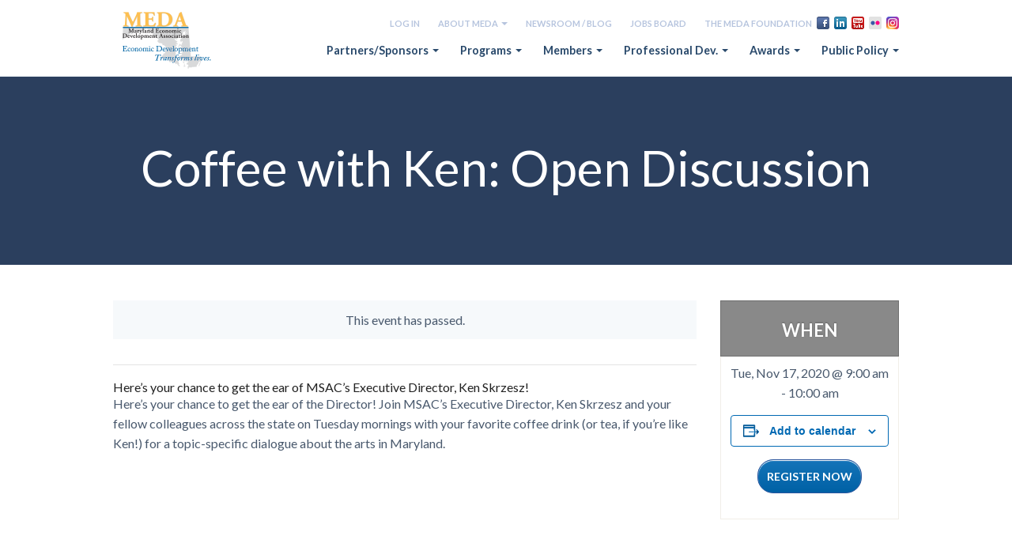

--- FILE ---
content_type: text/html; charset=UTF-8
request_url: https://www.medamd.com/event/coffee-with-ken-open-discussion/
body_size: 25105
content:
<!DOCTYPE html>
<!--[if IE 9]> <html class="lt-ie10" lang="en"> <![endif]-->
<!--[if gt IE 9]><!--> <html class="no-js" lang="en" > <!--<![endif]-->
<head>
<meta charset="UTF-8">
<script type="text/javascript">
/* <![CDATA[ */
var gform;gform||(document.addEventListener("gform_main_scripts_loaded",function(){gform.scriptsLoaded=!0}),document.addEventListener("gform/theme/scripts_loaded",function(){gform.themeScriptsLoaded=!0}),window.addEventListener("DOMContentLoaded",function(){gform.domLoaded=!0}),gform={domLoaded:!1,scriptsLoaded:!1,themeScriptsLoaded:!1,isFormEditor:()=>"function"==typeof InitializeEditor,callIfLoaded:function(o){return!(!gform.domLoaded||!gform.scriptsLoaded||!gform.themeScriptsLoaded&&!gform.isFormEditor()||(gform.isFormEditor()&&console.warn("The use of gform.initializeOnLoaded() is deprecated in the form editor context and will be removed in Gravity Forms 3.1."),o(),0))},initializeOnLoaded:function(o){gform.callIfLoaded(o)||(document.addEventListener("gform_main_scripts_loaded",()=>{gform.scriptsLoaded=!0,gform.callIfLoaded(o)}),document.addEventListener("gform/theme/scripts_loaded",()=>{gform.themeScriptsLoaded=!0,gform.callIfLoaded(o)}),window.addEventListener("DOMContentLoaded",()=>{gform.domLoaded=!0,gform.callIfLoaded(o)}))},hooks:{action:{},filter:{}},addAction:function(o,r,e,t){gform.addHook("action",o,r,e,t)},addFilter:function(o,r,e,t){gform.addHook("filter",o,r,e,t)},doAction:function(o){gform.doHook("action",o,arguments)},applyFilters:function(o){return gform.doHook("filter",o,arguments)},removeAction:function(o,r){gform.removeHook("action",o,r)},removeFilter:function(o,r,e){gform.removeHook("filter",o,r,e)},addHook:function(o,r,e,t,n){null==gform.hooks[o][r]&&(gform.hooks[o][r]=[]);var d=gform.hooks[o][r];null==n&&(n=r+"_"+d.length),gform.hooks[o][r].push({tag:n,callable:e,priority:t=null==t?10:t})},doHook:function(r,o,e){var t;if(e=Array.prototype.slice.call(e,1),null!=gform.hooks[r][o]&&((o=gform.hooks[r][o]).sort(function(o,r){return o.priority-r.priority}),o.forEach(function(o){"function"!=typeof(t=o.callable)&&(t=window[t]),"action"==r?t.apply(null,e):e[0]=t.apply(null,e)})),"filter"==r)return e[0]},removeHook:function(o,r,t,n){var e;null!=gform.hooks[o][r]&&(e=(e=gform.hooks[o][r]).filter(function(o,r,e){return!!(null!=n&&n!=o.tag||null!=t&&t!=o.priority)}),gform.hooks[o][r]=e)}});
/* ]]> */
</script>

<meta name="viewport" content="width=device-width, initial-scale=1">
<title>Coffee with Ken: Open Discussion &#8211; Maryland Economic Development Association (MEDA)</title>
<link rel="profile" href="http://gmpg.org/xfn/11">
<link rel="pingback" href="https://www.medamd.com/xmlrpc.php">
<link href='https://fonts.googleapis.com/css?family=Lato:300,400,700,400italic' rel='stylesheet' type='text/css'>
<meta name="google-site-verification" content="RL6UZMyTnVo9gFybz4cPw-hP21KQyK5OyWSrCOvcnc8" />
<link rel='stylesheet' id='tribe-events-views-v2-bootstrap-datepicker-styles-css' href='https://www.medamd.com/wp-content/plugins/the-events-calendar/vendor/bootstrap-datepicker/css/bootstrap-datepicker.standalone.min.css?ver=6.15.13' type='text/css' media='all' />
<link rel='stylesheet' id='tec-variables-skeleton-css' href='https://www.medamd.com/wp-content/plugins/the-events-calendar/common/build/css/variables-skeleton.css?ver=6.10.1' type='text/css' media='all' />
<link rel='stylesheet' id='tribe-common-skeleton-style-css' href='https://www.medamd.com/wp-content/plugins/the-events-calendar/common/build/css/common-skeleton.css?ver=6.10.1' type='text/css' media='all' />
<link rel='stylesheet' id='tribe-tooltipster-css-css' href='https://www.medamd.com/wp-content/plugins/the-events-calendar/common/vendor/tooltipster/tooltipster.bundle.min.css?ver=6.10.1' type='text/css' media='all' />
<link rel='stylesheet' id='tribe-events-views-v2-skeleton-css' href='https://www.medamd.com/wp-content/plugins/the-events-calendar/build/css/views-skeleton.css?ver=6.15.13' type='text/css' media='all' />
<link rel='stylesheet' id='tec-variables-full-css' href='https://www.medamd.com/wp-content/plugins/the-events-calendar/common/build/css/variables-full.css?ver=6.10.1' type='text/css' media='all' />
<link rel='stylesheet' id='tribe-common-full-style-css' href='https://www.medamd.com/wp-content/plugins/the-events-calendar/common/build/css/common-full.css?ver=6.10.1' type='text/css' media='all' />
<link rel='stylesheet' id='tribe-events-views-v2-full-css' href='https://www.medamd.com/wp-content/plugins/the-events-calendar/build/css/views-full.css?ver=6.15.13' type='text/css' media='all' />
<link rel='stylesheet' id='tribe-events-views-v2-print-css' href='https://www.medamd.com/wp-content/plugins/the-events-calendar/build/css/views-print.css?ver=6.15.13' type='text/css' media='print' />
<meta name='robots' content='index, follow, max-image-preview:large, max-snippet:-1, max-video-preview:-1' />

	<!-- This site is optimized with the Yoast SEO plugin v26.6 - https://yoast.com/wordpress/plugins/seo/ -->
	<link rel="canonical" href="https://www.medamd.com/event/coffee-with-ken-open-discussion/" />
	<meta property="og:locale" content="en_US" />
	<meta property="og:type" content="article" />
	<meta property="og:title" content="Coffee with Ken: Open Discussion &#8211; Maryland Economic Development Association (MEDA)" />
	<meta property="og:description" content="Here’s your chance to get the ear of MSAC’s Executive Director, Ken Skrzesz! Here’s your chance to get the ear of the Director! Join MSAC’s Executive Director, Ken Skrzesz and... Read More &raquo;" />
	<meta property="og:url" content="https://www.medamd.com/event/coffee-with-ken-open-discussion/" />
	<meta property="og:site_name" content="Maryland Economic Development Association (MEDA)" />
	<meta property="article:publisher" content="http://www.facebook.com/MEDAmd" />
	<meta property="og:image" content="https://www.medamd.com/wp-content/uploads/2017/11/fb-share.jpg" />
	<meta property="og:image:width" content="1200" />
	<meta property="og:image:height" content="630" />
	<meta property="og:image:type" content="image/jpeg" />
	<meta name="twitter:card" content="summary_large_image" />
	<meta name="twitter:site" content="@MEDAmd" />
	<script type="application/ld+json" class="yoast-schema-graph">{"@context":"https://schema.org","@graph":[{"@type":"WebPage","@id":"https://www.medamd.com/event/coffee-with-ken-open-discussion/","url":"https://www.medamd.com/event/coffee-with-ken-open-discussion/","name":"Coffee with Ken: Open Discussion &#8211; Maryland Economic Development Association (MEDA)","isPartOf":{"@id":"https://www.medamd.com/#website"},"datePublished":"2020-10-29T15:13:37+00:00","breadcrumb":{"@id":"https://www.medamd.com/event/coffee-with-ken-open-discussion/#breadcrumb"},"inLanguage":"en-US","potentialAction":[{"@type":"ReadAction","target":["https://www.medamd.com/event/coffee-with-ken-open-discussion/"]}]},{"@type":"BreadcrumbList","@id":"https://www.medamd.com/event/coffee-with-ken-open-discussion/#breadcrumb","itemListElement":[{"@type":"ListItem","position":1,"name":"Home","item":"https://www.medamd.com/"},{"@type":"ListItem","position":2,"name":"Events","item":"https://www.medamd.com/events/"},{"@type":"ListItem","position":3,"name":"Coffee with Ken: Open Discussion"}]},{"@type":"WebSite","@id":"https://www.medamd.com/#website","url":"https://www.medamd.com/","name":"Maryland Economic Development Association (MEDA)","description":"","publisher":{"@id":"https://www.medamd.com/#organization"},"potentialAction":[{"@type":"SearchAction","target":{"@type":"EntryPoint","urlTemplate":"https://www.medamd.com/?s={search_term_string}"},"query-input":{"@type":"PropertyValueSpecification","valueRequired":true,"valueName":"search_term_string"}}],"inLanguage":"en-US"},{"@type":"Organization","@id":"https://www.medamd.com/#organization","name":"MEDA","url":"https://www.medamd.com/","logo":{"@type":"ImageObject","inLanguage":"en-US","@id":"https://www.medamd.com/#/schema/logo/image/","url":"https://www.medamd.com/wp-content/uploads/2017/11/logo4.png","contentUrl":"https://www.medamd.com/wp-content/uploads/2017/11/logo4.png","width":224,"height":144,"caption":"MEDA"},"image":{"@id":"https://www.medamd.com/#/schema/logo/image/"},"sameAs":["http://www.facebook.com/MEDAmd","https://x.com/MEDAmd","http://www.linkedin.com/company/meda-maryland-economic-development-association-","http://www.youtube.com/user/MEDAVideosMD"]},{"@type":"Event","name":"Coffee with Ken: Open Discussion","description":"Here’s your chance to get the ear of MSAC’s Executive Director, Ken Skrzesz! Here’s your chance to get the ear of the Director! Join MSAC’s Executive Director, Ken Skrzesz and... <br/><br/><a class=\"read-more\" href=\"https://www.medamd.com/event/coffee-with-ken-open-discussion/\">Read More &raquo;</a>","url":"https://www.medamd.com/event/coffee-with-ken-open-discussion/","eventAttendanceMode":"https://schema.org/OfflineEventAttendanceMode","eventStatus":"https://schema.org/EventScheduled","startDate":"2020-11-17T09:00:00-05:00","endDate":"2020-11-17T10:00:00-05:00","@id":"https://www.medamd.com/event/coffee-with-ken-open-discussion/#event","mainEntityOfPage":{"@id":"https://www.medamd.com/event/coffee-with-ken-open-discussion/"}}]}</script>
	<!-- / Yoast SEO plugin. -->


<link rel='dns-prefetch' href='//cdn.datatables.net' />
<link rel='dns-prefetch' href='//cdn.jsdelivr.net' />
<link rel='dns-prefetch' href='//www.google.com' />
<link rel="alternate" type="application/rss+xml" title="Maryland Economic Development Association (MEDA) &raquo; Feed" href="https://www.medamd.com/feed/" />
<link rel="alternate" type="application/rss+xml" title="Maryland Economic Development Association (MEDA) &raquo; Comments Feed" href="https://www.medamd.com/comments/feed/" />
<link rel="alternate" type="text/calendar" title="Maryland Economic Development Association (MEDA) &raquo; iCal Feed" href="https://www.medamd.com/events/?ical=1" />
<link rel="alternate" type="application/rss+xml" title="Maryland Economic Development Association (MEDA) &raquo; Coffee with Ken: Open Discussion Comments Feed" href="https://www.medamd.com/event/coffee-with-ken-open-discussion/feed/" />
<link rel="alternate" title="oEmbed (JSON)" type="application/json+oembed" href="https://www.medamd.com/wp-json/oembed/1.0/embed?url=https%3A%2F%2Fwww.medamd.com%2Fevent%2Fcoffee-with-ken-open-discussion%2F" />
<link rel="alternate" title="oEmbed (XML)" type="text/xml+oembed" href="https://www.medamd.com/wp-json/oembed/1.0/embed?url=https%3A%2F%2Fwww.medamd.com%2Fevent%2Fcoffee-with-ken-open-discussion%2F&#038;format=xml" />
		<!-- This site uses the Google Analytics by MonsterInsights plugin v9.11.1 - Using Analytics tracking - https://www.monsterinsights.com/ -->
							<script src="//www.googletagmanager.com/gtag/js?id=G-3C6YK1Z29L"  data-cfasync="false" data-wpfc-render="false" type="text/javascript" async></script>
			<script data-cfasync="false" data-wpfc-render="false" type="text/javascript">
				var mi_version = '9.11.1';
				var mi_track_user = true;
				var mi_no_track_reason = '';
								var MonsterInsightsDefaultLocations = {"page_location":"https:\/\/www.medamd.com\/event\/coffee-with-ken-open-discussion\/"};
								MonsterInsightsDefaultLocations.page_location = window.location.href;
								if ( typeof MonsterInsightsPrivacyGuardFilter === 'function' ) {
					var MonsterInsightsLocations = (typeof MonsterInsightsExcludeQuery === 'object') ? MonsterInsightsPrivacyGuardFilter( MonsterInsightsExcludeQuery ) : MonsterInsightsPrivacyGuardFilter( MonsterInsightsDefaultLocations );
				} else {
					var MonsterInsightsLocations = (typeof MonsterInsightsExcludeQuery === 'object') ? MonsterInsightsExcludeQuery : MonsterInsightsDefaultLocations;
				}

								var disableStrs = [
										'ga-disable-G-3C6YK1Z29L',
									];

				/* Function to detect opted out users */
				function __gtagTrackerIsOptedOut() {
					for (var index = 0; index < disableStrs.length; index++) {
						if (document.cookie.indexOf(disableStrs[index] + '=true') > -1) {
							return true;
						}
					}

					return false;
				}

				/* Disable tracking if the opt-out cookie exists. */
				if (__gtagTrackerIsOptedOut()) {
					for (var index = 0; index < disableStrs.length; index++) {
						window[disableStrs[index]] = true;
					}
				}

				/* Opt-out function */
				function __gtagTrackerOptout() {
					for (var index = 0; index < disableStrs.length; index++) {
						document.cookie = disableStrs[index] + '=true; expires=Thu, 31 Dec 2099 23:59:59 UTC; path=/';
						window[disableStrs[index]] = true;
					}
				}

				if ('undefined' === typeof gaOptout) {
					function gaOptout() {
						__gtagTrackerOptout();
					}
				}
								window.dataLayer = window.dataLayer || [];

				window.MonsterInsightsDualTracker = {
					helpers: {},
					trackers: {},
				};
				if (mi_track_user) {
					function __gtagDataLayer() {
						dataLayer.push(arguments);
					}

					function __gtagTracker(type, name, parameters) {
						if (!parameters) {
							parameters = {};
						}

						if (parameters.send_to) {
							__gtagDataLayer.apply(null, arguments);
							return;
						}

						if (type === 'event') {
														parameters.send_to = monsterinsights_frontend.v4_id;
							var hookName = name;
							if (typeof parameters['event_category'] !== 'undefined') {
								hookName = parameters['event_category'] + ':' + name;
							}

							if (typeof MonsterInsightsDualTracker.trackers[hookName] !== 'undefined') {
								MonsterInsightsDualTracker.trackers[hookName](parameters);
							} else {
								__gtagDataLayer('event', name, parameters);
							}
							
						} else {
							__gtagDataLayer.apply(null, arguments);
						}
					}

					__gtagTracker('js', new Date());
					__gtagTracker('set', {
						'developer_id.dZGIzZG': true,
											});
					if ( MonsterInsightsLocations.page_location ) {
						__gtagTracker('set', MonsterInsightsLocations);
					}
										__gtagTracker('config', 'G-3C6YK1Z29L', {"forceSSL":"true","link_attribution":"true"} );
										window.gtag = __gtagTracker;										(function () {
						/* https://developers.google.com/analytics/devguides/collection/analyticsjs/ */
						/* ga and __gaTracker compatibility shim. */
						var noopfn = function () {
							return null;
						};
						var newtracker = function () {
							return new Tracker();
						};
						var Tracker = function () {
							return null;
						};
						var p = Tracker.prototype;
						p.get = noopfn;
						p.set = noopfn;
						p.send = function () {
							var args = Array.prototype.slice.call(arguments);
							args.unshift('send');
							__gaTracker.apply(null, args);
						};
						var __gaTracker = function () {
							var len = arguments.length;
							if (len === 0) {
								return;
							}
							var f = arguments[len - 1];
							if (typeof f !== 'object' || f === null || typeof f.hitCallback !== 'function') {
								if ('send' === arguments[0]) {
									var hitConverted, hitObject = false, action;
									if ('event' === arguments[1]) {
										if ('undefined' !== typeof arguments[3]) {
											hitObject = {
												'eventAction': arguments[3],
												'eventCategory': arguments[2],
												'eventLabel': arguments[4],
												'value': arguments[5] ? arguments[5] : 1,
											}
										}
									}
									if ('pageview' === arguments[1]) {
										if ('undefined' !== typeof arguments[2]) {
											hitObject = {
												'eventAction': 'page_view',
												'page_path': arguments[2],
											}
										}
									}
									if (typeof arguments[2] === 'object') {
										hitObject = arguments[2];
									}
									if (typeof arguments[5] === 'object') {
										Object.assign(hitObject, arguments[5]);
									}
									if ('undefined' !== typeof arguments[1].hitType) {
										hitObject = arguments[1];
										if ('pageview' === hitObject.hitType) {
											hitObject.eventAction = 'page_view';
										}
									}
									if (hitObject) {
										action = 'timing' === arguments[1].hitType ? 'timing_complete' : hitObject.eventAction;
										hitConverted = mapArgs(hitObject);
										__gtagTracker('event', action, hitConverted);
									}
								}
								return;
							}

							function mapArgs(args) {
								var arg, hit = {};
								var gaMap = {
									'eventCategory': 'event_category',
									'eventAction': 'event_action',
									'eventLabel': 'event_label',
									'eventValue': 'event_value',
									'nonInteraction': 'non_interaction',
									'timingCategory': 'event_category',
									'timingVar': 'name',
									'timingValue': 'value',
									'timingLabel': 'event_label',
									'page': 'page_path',
									'location': 'page_location',
									'title': 'page_title',
									'referrer' : 'page_referrer',
								};
								for (arg in args) {
																		if (!(!args.hasOwnProperty(arg) || !gaMap.hasOwnProperty(arg))) {
										hit[gaMap[arg]] = args[arg];
									} else {
										hit[arg] = args[arg];
									}
								}
								return hit;
							}

							try {
								f.hitCallback();
							} catch (ex) {
							}
						};
						__gaTracker.create = newtracker;
						__gaTracker.getByName = newtracker;
						__gaTracker.getAll = function () {
							return [];
						};
						__gaTracker.remove = noopfn;
						__gaTracker.loaded = true;
						window['__gaTracker'] = __gaTracker;
					})();
									} else {
										console.log("");
					(function () {
						function __gtagTracker() {
							return null;
						}

						window['__gtagTracker'] = __gtagTracker;
						window['gtag'] = __gtagTracker;
					})();
									}
			</script>
							<!-- / Google Analytics by MonsterInsights -->
			<script data-cfasync="false" data-wpfc-render="false" type="text/javascript">
		if (window.hasOwnProperty('MonsterInsightsDualTracker')){
			window.MonsterInsightsDualTracker.trackers['form:impression'] = function (parameters) {
				__gtagDataLayer('event', 'form_impression', {
					form_id: parameters.event_label,
					content_type: 'form',
					non_interaction: true,
					send_to: parameters.send_to,
				});
			};

			window.MonsterInsightsDualTracker.trackers['form:conversion'] = function (parameters) {
				__gtagDataLayer('event', 'generate_lead', {
					form_id: parameters.event_label,
					send_to: parameters.send_to,
				});
			};
		}
	</script>
			<style id="content-control-block-styles">
			@media (max-width: 640px) {
	.cc-hide-on-mobile {
		display: none !important;
	}
}
@media (min-width: 641px) and (max-width: 920px) {
	.cc-hide-on-tablet {
		display: none !important;
	}
}
@media (min-width: 921px) and (max-width: 1440px) {
	.cc-hide-on-desktop {
		display: none !important;
	}
}		</style>
		<style id='wp-img-auto-sizes-contain-inline-css' type='text/css'>
img:is([sizes=auto i],[sizes^="auto," i]){contain-intrinsic-size:3000px 1500px}
/*# sourceURL=wp-img-auto-sizes-contain-inline-css */
</style>

<link rel='stylesheet' id='tribe-events-v2-single-skeleton-css' href='https://www.medamd.com/wp-content/plugins/the-events-calendar/build/css/tribe-events-single-skeleton.css?ver=6.15.13' type='text/css' media='all' />
<link rel='stylesheet' id='tribe-events-v2-single-skeleton-full-css' href='https://www.medamd.com/wp-content/plugins/the-events-calendar/build/css/tribe-events-single-full.css?ver=6.15.13' type='text/css' media='all' />
<style id='wp-emoji-styles-inline-css' type='text/css'>

	img.wp-smiley, img.emoji {
		display: inline !important;
		border: none !important;
		box-shadow: none !important;
		height: 1em !important;
		width: 1em !important;
		margin: 0 0.07em !important;
		vertical-align: -0.1em !important;
		background: none !important;
		padding: 0 !important;
	}
/*# sourceURL=wp-emoji-styles-inline-css */
</style>
<link rel='stylesheet' id='awsm-ead-plus-public-css' href='https://www.medamd.com/wp-content/plugins/embed-any-document-plus/css/embed-public.min.css?ver=2.8.1' type='text/css' media='all' />
<link rel='stylesheet' id='content-control-block-styles-css' href='https://www.medamd.com/wp-content/plugins/content-control/dist/style-block-editor.css?ver=2.6.5' type='text/css' media='all' />
<link rel='stylesheet' id='d4plib-v54-flatpickr-css' href='https://www.medamd.com/wp-content/plugins/gd-forum-manager-for-bbpress/vendor/dev4press/library/resources/vendor/flatpickr/flatpickr.min.css?ver=4.6.13' type='text/css' media='all' />
<link rel='stylesheet' id='gdpol-topic-polls-css' href='https://www.medamd.com/wp-content/plugins/gd-topic-polls/templates/quantum/css/topic-polls.min.css?ver=4.3.2.4320' type='text/css' media='all' />
<link rel='stylesheet' id='pmpro_frontend_base-css' href='https://www.medamd.com/wp-content/plugins/paid-memberships-pro/css/frontend/base.css?ver=3.6.3' type='text/css' media='all' />
<link rel='stylesheet' id='pmpro_frontend_variation_1-css' href='https://www.medamd.com/wp-content/plugins/paid-memberships-pro/css/frontend/variation_1.css?ver=3.6.3' type='text/css' media='all' />
<link rel='stylesheet' id='pmpro-advanced-levels-styles-css' href='https://www.medamd.com/wp-content/plugins/pmpro-advanced-levels-shortcode/css/pmpro-advanced-levels.css?ver=6.9' type='text/css' media='all' />
<link rel='stylesheet' id='pmprorh_frontend-css' href='https://www.medamd.com/wp-content/plugins/pmpro-mailchimp/css/pmpromc.css?ver=6.9' type='text/css' media='all' />
<link rel='stylesheet' id='pmpro-member-directory-styles-css' href='https://www.medamd.com/wp-content/plugins/pmpro-member-directory/css/pmpro-member-directory.css?ver=2.1.3' type='text/css' media='all' />
<style id='pmpro-member-directory-styles-inline-css' type='text/css'>
#wpadminbar #wp-admin-bar-pmpromd-edit-member .ab-item:before { content: "\f110"; top: 3px; }
/*# sourceURL=pmpro-member-directory-styles-inline-css */
</style>
<link rel='stylesheet' id='pmprodev-css' href='https://www.medamd.com/wp-content/plugins/pmpro-toolkit/css/pmprodev.css?ver=6.9' type='text/css' media='all' />
<link rel='stylesheet' id='wp-job-manager-job-listings-css' href='https://www.medamd.com/wp-content/plugins/wp-job-manager/assets/dist/css/job-listings.css?ver=598383a28ac5f9f156e4' type='text/css' media='all' />
<link rel='stylesheet' id='flexslider-css' href='https://www.medamd.com/wp-content/themes/meda/css/flexslider.css?ver=6.9' type='text/css' media='all' />
<link rel='stylesheet' id='fancybox-css' href='https://cdn.jsdelivr.net/gh/fancyapps/fancybox@3.5.7/dist/jquery.fancybox.min.css?ver=6.9' type='text/css' media='all' />
<link rel='stylesheet' id='dataTables-css-css' href='https://cdn.datatables.net/v/dt/dt-1.13.4/fh-3.3.2/r-2.4.1/datatables.min.css?ver=6.9' type='text/css' media='all' />
<link rel='stylesheet' id='meda-style-css' href='https://www.medamd.com/wp-content/themes/meda/style.css?ver=1748542826' type='text/css' media='all' />
<link rel='stylesheet' id='gdatt-attachments-css' href='https://www.medamd.com/wp-content/plugins/gd-bbpress-attachments/css/front.min.css?ver=4.9.2_b2820_free' type='text/css' media='all' />
<link rel='stylesheet' id='lgc-unsemantic-grid-responsive-tablet-css' href='https://www.medamd.com/wp-content/plugins/lightweight-grid-columns/css/unsemantic-grid-responsive-tablet.css?ver=1.0' type='text/css' media='all' />
<script type="text/javascript" src="https://www.medamd.com/wp-includes/js/jquery/jquery.min.js?ver=3.7.1" id="jquery-core-js"></script>
<script type="text/javascript" src="https://www.medamd.com/wp-includes/js/jquery/jquery-migrate.min.js?ver=3.4.1" id="jquery-migrate-js"></script>
<script type="text/javascript" src="https://www.medamd.com/wp-content/plugins/pmpro-nav-menus/widgets/block-widget.js?ver=6.9" id="pmpro-nav-menu-block-widget-js"></script>
<script type="text/javascript" src="https://www.medamd.com/wp-content/plugins/the-events-calendar/common/build/js/tribe-common.js?ver=9c44e11f3503a33e9540" id="tribe-common-js"></script>
<script type="text/javascript" src="https://www.medamd.com/wp-content/plugins/the-events-calendar/build/js/views/breakpoints.js?ver=4208de2df2852e0b91ec" id="tribe-events-views-v2-breakpoints-js"></script>
<script type="text/javascript" src="https://www.medamd.com/wp-content/plugins/google-analytics-premium/assets/js/frontend-gtag.js?ver=9.11.1" id="monsterinsights-frontend-script-js" async="async" data-wp-strategy="async"></script>
<script data-cfasync="false" data-wpfc-render="false" type="text/javascript" id='monsterinsights-frontend-script-js-extra'>/* <![CDATA[ */
var monsterinsights_frontend = {"js_events_tracking":"true","download_extensions":"doc,pdf,ppt,zip,xls,docx,pptx,xlsx","inbound_paths":"[]","home_url":"https:\/\/www.medamd.com","hash_tracking":"false","v4_id":"G-3C6YK1Z29L"};/* ]]> */
</script>
<script type="text/javascript" src="https://www.medamd.com/wp-content/plugins/pmpro-member-directory/includes/google-maps/js/extras.js?ver=2.1.3" id="pmpro-directory-maps-extra-scripts-js"></script>
<script type="text/javascript" src="https://www.medamd.com/wp-content/plugins/pmpro-toolkit/js/pmprodev-generate-checkout-info.js?ver=6.9" id="pmprodev-generate-checkout-info-js"></script>
<link rel="https://api.w.org/" href="https://www.medamd.com/wp-json/" /><link rel="alternate" title="JSON" type="application/json" href="https://www.medamd.com/wp-json/wp/v2/tribe_events/32798" /><link rel="EditURI" type="application/rsd+xml" title="RSD" href="https://www.medamd.com/xmlrpc.php?rsd" />
<link rel='shortlink' href='https://www.medamd.com/?p=32798' />
		<!--[if lt IE 9]>
			<link rel="stylesheet" href="https://www.medamd.com/wp-content/plugins/lightweight-grid-columns/css/ie.min.css" />
		<![endif]-->
	<style id="pmpro_colors">:root {
	--pmpro--color--base: #ffffff;
	--pmpro--color--contrast: #222222;
	--pmpro--color--accent: #0c3d54;
	--pmpro--color--accent--variation: hsl( 199,75%,28.5% );
	--pmpro--color--border--variation: hsl( 0,0%,91% );
}</style><!-- Stream WordPress user activity plugin v4.1.1 -->
<meta name="tec-api-version" content="v1"><meta name="tec-api-origin" content="https://www.medamd.com"><link rel="alternate" href="https://www.medamd.com/wp-json/tribe/events/v1/events/32798" />
		<!-- MonsterInsights Form Tracking -->
		<script data-cfasync="false" data-wpfc-render="false" type="text/javascript">
			function monsterinsights_forms_record_impression(event) {
				monsterinsights_add_bloom_forms_ids();
				var monsterinsights_forms = document.getElementsByTagName("form");
				var monsterinsights_forms_i;
				for (monsterinsights_forms_i = 0; monsterinsights_forms_i < monsterinsights_forms.length; monsterinsights_forms_i++) {
					var monsterinsights_form_id = monsterinsights_forms[monsterinsights_forms_i].getAttribute("id");
					var skip_conversion = false;
					/* Check to see if it's contact form 7 if the id isn't set */
					if (!monsterinsights_form_id) {
						monsterinsights_form_id = monsterinsights_forms[monsterinsights_forms_i].parentElement.getAttribute("id");
						if (monsterinsights_form_id && monsterinsights_form_id.lastIndexOf('wpcf7-f', 0) === 0) {
							/* If so, let's grab that and set it to be the form's ID*/
							var tokens = monsterinsights_form_id.split('-').slice(0, 2);
							var result = tokens.join('-');
							monsterinsights_forms[monsterinsights_forms_i].setAttribute("id", result);/* Now we can do just what we did above */
							monsterinsights_form_id = monsterinsights_forms[monsterinsights_forms_i].getAttribute("id");
						} else {
							monsterinsights_form_id = false;
						}
					}

					/* Check if it's Ninja Forms & id isn't set. */
					if (!monsterinsights_form_id && monsterinsights_forms[monsterinsights_forms_i].parentElement.className.indexOf('nf-form-layout') >= 0) {
						monsterinsights_form_id = monsterinsights_forms[monsterinsights_forms_i].parentElement.parentElement.parentElement.getAttribute('id');
						if (monsterinsights_form_id && 0 === monsterinsights_form_id.lastIndexOf('nf-form-', 0)) {
							/* If so, let's grab that and set it to be the form's ID*/
							tokens = monsterinsights_form_id.split('-').slice(0, 3);
							result = tokens.join('-');
							monsterinsights_forms[monsterinsights_forms_i].setAttribute('id', result);
							/* Now we can do just what we did above */
							monsterinsights_form_id = monsterinsights_forms[monsterinsights_forms_i].getAttribute('id');
							skip_conversion = true;
						}
					}

					if (monsterinsights_form_id && monsterinsights_form_id !== 'commentform' && monsterinsights_form_id !== 'adminbar-search') {
						__gtagTracker('event', 'impression', {
							event_category: 'form',
							event_label: monsterinsights_form_id,
							value: 1,
							non_interaction: true
						});

						/* If a WPForms Form, we can use custom tracking */
						if (monsterinsights_form_id && 0 === monsterinsights_form_id.lastIndexOf('wpforms-form-', 0)) {
							continue;
						}

						/* Formiddable Forms, use custom tracking */
						if (monsterinsights_forms_has_class(monsterinsights_forms[monsterinsights_forms_i], 'frm-show-form')) {
							continue;
						}

						/* If a Gravity Form, we can use custom tracking */
						if (monsterinsights_form_id && 0 === monsterinsights_form_id.lastIndexOf('gform_', 0)) {
							continue;
						}

						/* If Ninja forms, we use custom conversion tracking */
						if (skip_conversion) {
							continue;
						}

						var custom_conversion_mi_forms = false;
						if (custom_conversion_mi_forms) {
							continue;
						}

						if (window.jQuery) {
							(function (form_id) {
								jQuery(document).ready(function () {
									jQuery('#' + form_id).on('submit', monsterinsights_forms_record_conversion);
								});
							})(monsterinsights_form_id);
						} else {
							var __gaFormsTrackerWindow = window;
							if (__gaFormsTrackerWindow.addEventListener) {
								document.getElementById(monsterinsights_form_id).addEventListener("submit", monsterinsights_forms_record_conversion, false);
							} else {
								if (__gaFormsTrackerWindow.attachEvent) {
									document.getElementById(monsterinsights_form_id).attachEvent("onsubmit", monsterinsights_forms_record_conversion);
								}
							}
						}

					} else {
						continue;
					}
				}
			}

			function monsterinsights_forms_has_class(element, className) {
				return (' ' + element.className + ' ').indexOf(' ' + className + ' ') > -1;
			}

			function monsterinsights_forms_record_conversion(event) {
				var monsterinsights_form_conversion_id = event.target.id;
				var monsterinsights_form_action = event.target.getAttribute("miforms-action");
				if (monsterinsights_form_conversion_id && !monsterinsights_form_action) {
					document.getElementById(monsterinsights_form_conversion_id).setAttribute("miforms-action", "submitted");
					__gtagTracker('event', 'conversion', {
						event_category: 'form',
						event_label: monsterinsights_form_conversion_id,
						value: 1,
					});
				}
			}

			/* Attach the events to all clicks in the document after page and GA has loaded */
			function monsterinsights_forms_load() {
				if (typeof (__gtagTracker) !== 'undefined' && __gtagTracker) {
					var __gtagFormsTrackerWindow = window;
					if (__gtagFormsTrackerWindow.addEventListener) {
						__gtagFormsTrackerWindow.addEventListener("load", monsterinsights_forms_record_impression, false);
					} else {
						if (__gtagFormsTrackerWindow.attachEvent) {
							__gtagFormsTrackerWindow.attachEvent("onload", monsterinsights_forms_record_impression);
						}
					}
				} else {
					setTimeout(monsterinsights_forms_load, 200);
				}
			}

			/* Custom Ninja Forms impression tracking */
			if (window.jQuery) {
				jQuery(document).on('nfFormReady', function (e, layoutView) {
					var label = layoutView.el;
					label = label.substring(1, label.length);
					label = label.split('-').slice(0, 3).join('-');
					__gtagTracker('event', 'impression', {
						event_category: 'form',
						event_label: label,
						value: 1,
						non_interaction: true
					});
				});
			}

			/* Custom Bloom Form tracker */
			function monsterinsights_add_bloom_forms_ids() {
				var bloom_forms = document.querySelectorAll('.et_bloom_form_content form');
				if (bloom_forms.length > 0) {
					for (var i = 0; i < bloom_forms.length; i++) {
						if ('' === bloom_forms[i].id) {
							var form_parent_root = monsterinsights_find_parent_with_class(bloom_forms[i], 'et_bloom_optin');
							if (form_parent_root) {
								var classes = form_parent_root.className.split(' ');
								for (var j = 0; j < classes.length; ++j) {
									if (0 === classes[j].indexOf('et_bloom_optin')) {
										bloom_forms[i].id = classes[j];
									}
								}
							}
						}
					}
				}
			}

			function monsterinsights_find_parent_with_class(element, className) {
				if (element.parentNode && '' !== className) {
					if (element.parentNode.className.indexOf(className) >= 0) {
						return element.parentNode;
					} else {
						return monsterinsights_find_parent_with_class(element.parentNode, className);
					}
				}
				return false;
			}

			monsterinsights_forms_load();
		</script>
		<!-- End MonsterInsights Form Tracking -->
		
<link rel="icon" href="https://www.medamd.com/wp-content/uploads/2025/06/cropped-Untitled-design-8-32x32.png" sizes="32x32" />
<link rel="icon" href="https://www.medamd.com/wp-content/uploads/2025/06/cropped-Untitled-design-8-192x192.png" sizes="192x192" />
<link rel="apple-touch-icon" href="https://www.medamd.com/wp-content/uploads/2025/06/cropped-Untitled-design-8-180x180.png" />
<meta name="msapplication-TileImage" content="https://www.medamd.com/wp-content/uploads/2025/06/cropped-Untitled-design-8-270x270.png" />
<link rel='stylesheet' id='gform_basic-css' href='https://www.medamd.com/wp-content/plugins/gravityforms/assets/css/dist/basic.min.css?ver=2.9.24' type='text/css' media='all' />
<link rel='stylesheet' id='gform_theme_components-css' href='https://www.medamd.com/wp-content/plugins/gravityforms/assets/css/dist/theme-components.min.css?ver=2.9.24' type='text/css' media='all' />
<link rel='stylesheet' id='gform_theme-css' href='https://www.medamd.com/wp-content/plugins/gravityforms/assets/css/dist/theme.min.css?ver=2.9.24' type='text/css' media='all' />
</head>

<body class="pmpro-variation_1 wp-singular tribe_events-template-default single single-tribe_events postid-32798 wp-theme-meda gd-quantum-theme quantum-theme-classic-gray theme-stylesheet-meda pmpro-body-has-access tribe-events-page-template tribe-no-js tribe-filter-live group-blog meda events-single tribe-events-style-full tribe-events-style-theme">
<div id="page" class="hfeed site page-wrap">

	<header class="header" role="banner">    

    <div class="row">
      <div class="large-2 medium-2 small-12 columns header-logo"><a href="https://www.medamd.com/" rel="home">Maryland Economic Development Association (MEDA)</a></div>
      <div class="large-10 medium-10 small-12 columns the-nav">
    		<nav class="aux-navigation" role="navigation">
              			<div class="menu-auxiliary-nav-container"><ul id="menu-auxiliary-nav" class="menu"><li id="menu-item-33046" class="menu-item menu-item-type-custom menu-item-object-custom menu-item-33046"><a href="https://www.medamd.com/wp-login.php">Log In</a></li>
<li id="menu-item-29382" class="menu-item menu-item-type-post_type menu-item-object-page menu-item-has-children dropdown menu-item-29382"><a href="https://www.medamd.com/about-meda/">About MEDA <b class="caret"></b></a>
<ul class="sub-menu">
	<li id="menu-item-29386" class="menu-item menu-item-type-post_type menu-item-object-page menu-item-29386"><a href="https://www.medamd.com/about-meda/board-of-directors/">Board of Directors</a></li>
	<li id="menu-item-29385" class="menu-item menu-item-type-post_type menu-item-object-page menu-item-29385"><a href="https://www.medamd.com/about-meda/your-path-to-meda-leadership/">Your Path to MEDA Leadership</a></li>
	<li id="menu-item-29387" class="menu-item menu-item-type-post_type menu-item-object-page menu-item-29387"><a href="https://www.medamd.com/about-meda/the-meda-presidents-council/">The MEDA Presidents’ Council</a></li>
	<li id="menu-item-29389" class="menu-item menu-item-type-post_type menu-item-object-page menu-item-29389"><a href="https://www.medamd.com/about-meda/economic-development-organizations-in-maryland/">Economic Development Organizations in Maryland</a></li>
	<li id="menu-item-29388" class="menu-item menu-item-type-post_type menu-item-object-page menu-item-29388"><a href="https://www.medamd.com/about-meda/economic-development-transforms-lives/">Economic Development …  Transforms Lives</a></li>
	<li id="menu-item-29391" class="menu-item menu-item-type-post_type menu-item-object-page menu-item-29391"><a href="https://www.medamd.com/faqs/">FAQs</a></li>
	<li id="menu-item-29390" class="menu-item menu-item-type-post_type menu-item-object-page menu-item-29390"><a href="https://www.medamd.com/contact-us/">Contact Us</a></li>
</ul>
</li>
<li id="menu-item-272" class="menu-item menu-item-type-post_type menu-item-object-page current_page_parent menu-item-272"><a href="https://www.medamd.com/newsroom/">Newsroom / Blog</a></li>
<li id="menu-item-603" class="menu-item menu-item-type-post_type menu-item-object-page menu-item-603"><a href="https://www.medamd.com/jobs-board/">Jobs Board</a></li>
<li id="menu-item-1397" class="menu-item menu-item-type-post_type menu-item-object-page menu-item-1397"><a href="https://www.medamd.com/about-meda/the-meda-foundation/">The MEDA Foundation</a></li>
<li id="menu-item-55571" class="hidden-nav-item menu-item menu-item-type-custom menu-item-object-custom menu-item-55571"><a>Hidden</a></li>
<li id="menu-item-465" class="icon-fb menu-item menu-item-type-custom menu-item-object-custom menu-item-465"><a href="http://www.facebook.com/MEDAmd">MEDA on Facebook</a></li>
<li id="menu-item-466" class="icon-li menu-item menu-item-type-custom menu-item-object-custom menu-item-466"><a href="http://www.linkedin.com/company/meda-maryland-economic-development-association-">MEDA on Linkedin</a></li>
<li id="menu-item-463" class="icon-yt menu-item menu-item-type-custom menu-item-object-custom menu-item-463"><a href="http://www.youtube.com/user/MEDAVideosMD">MEDA on Youtube</a></li>
<li id="menu-item-9428" class="icon-flickr menu-item menu-item-type-custom menu-item-object-custom menu-item-9428"><a href="https://www.flickr.com/photos/146725953@N05/albums/with/72157683556485356">MEDA on Flickr</a></li>
<li id="menu-item-35013" class="icon-instagram menu-item menu-item-type-custom menu-item-object-custom menu-item-35013"><a href="https://www.instagram.com/medamaryland/">MEDA on Instagram</a></li>
</ul></div>    		</nav><!-- .aux-navigation -->
    		<nav class="main-navigation" role="navigation">
	   	    <li id="menu-item-23" class="menu-item menu-item-type-post_type menu-item-object-page menu-item-has-children dropdown menu-item-23"><a href="https://www.medamd.com/partnership/">Partners/Sponsors <b class="caret"></b></a>
<ul class="sub-menu">
	<li id="menu-item-12704" class="menu-item menu-item-type-custom menu-item-object-custom menu-item-12704"><a href="https://www.medamd.com/partnership/">Sponsorship Opportunities</a></li>
	<li id="menu-item-7268" class="menu-item menu-item-type-post_type menu-item-object-page menu-item-7268"><a href="https://www.medamd.com/partnership/business-development-committee/">Business Development Committee</a></li>
	<li id="menu-item-64898" class="menu-item menu-item-type-post_type menu-item-object-page menu-item-64898"><a href="https://www.medamd.com/lofton-scholarship-donation/">Lofton Scholarship Donation</a></li>
	<li id="menu-item-45197" class="menu-item menu-item-type-post_type menu-item-object-page menu-item-45197"><a href="https://www.medamd.com/rhonda-joy-ray-scholarship/">Rhonda Ray Scholarship Donation</a></li>
</ul>
</li>
<li id="menu-item-1025" class="menu-item menu-item-type-custom menu-item-object-custom menu-item-has-children dropdown menu-item-1025"><a href="/events/">Programs <b class="caret"></b></a>
<ul class="sub-menu">
	<li id="menu-item-7264" class="menu-item menu-item-type-post_type menu-item-object-page menu-item-7264"><a href="https://www.medamd.com/program-development-committee/">Program Development Committee</a></li>
	<li id="menu-item-13174" class="menu-item menu-item-type-custom menu-item-object-custom menu-item-13174"><a href="/events/featured/">Featured Events</a></li>
	<li id="menu-item-740" class="menu-item menu-item-type-custom menu-item-object-custom menu-item-740"><a href="/events/month/">Events Calendar</a></li>
</ul>
</li>
<li id="menu-item-830" class="menu-item menu-item-type-post_type menu-item-object-page menu-item-has-children dropdown menu-item-830"><a href="https://www.medamd.com/membership/">Members <b class="caret"></b></a>
<ul class="sub-menu">
	<li id="menu-item-7266" class="menu-item menu-item-type-post_type menu-item-object-page menu-item-7266"><a href="https://www.medamd.com/membership/membership-committee/">Membership Committee</a></li>
	<li id="menu-item-2566" class="menu-item menu-item-type-post_type menu-item-object-page menu-item-2566"><a href="https://www.medamd.com/membership/">Join the Association</a></li>
	<li id="menu-item-20743" class="menu-item menu-item-type-post_type menu-item-object-page menu-item-20743"><a href="https://www.medamd.com/membership/young-leaders/">Young Leaders</a></li>
	<li id="menu-item-45303" class="menu-item menu-item-type-taxonomy menu-item-object-category menu-item-45303"><a href="https://www.medamd.com/category/membership-development/members-corner/">Members&#8217; Corner</a></li>
	<li id="menu-item-6229" class="menu-item menu-item-type-post_type menu-item-object-page menu-item-6229"><a href="https://www.medamd.com/meda-members-corner-qa-form/">MEDA Members’ Corner Q&#038;A Form</a></li>
	<li id="menu-item-5484" class="menu-item menu-item-type-post_type menu-item-object-page menu-item-5484"><a href="https://www.medamd.com/about-meda/your-path-to-meda-leadership/">Your Path to MEDA Leadership</a></li>
</ul>
</li>
<li id="menu-item-429" class="menu-item menu-item-type-post_type menu-item-object-page menu-item-has-children dropdown menu-item-429"><a href="https://www.medamd.com/professional-development/">Professional Dev. <b class="caret"></b></a>
<ul class="sub-menu">
	<li id="menu-item-15649" class="menu-item menu-item-type-post_type menu-item-object-page menu-item-15649"><a href="https://www.medamd.com/professional-development/professional-development-committee/">Professional Development Committee</a></li>
	<li id="menu-item-15648" class="menu-item menu-item-type-post_type menu-item-object-page menu-item-15648"><a href="https://www.medamd.com/professional-development/mentorship/">Mentorship</a></li>
	<li id="menu-item-478" class="menu-item menu-item-type-post_type menu-item-object-page menu-item-478"><a href="https://www.medamd.com/professional-development/the-lofton-scholarship-fund/">The Lofton Scholarship Fund</a></li>
	<li id="menu-item-1437" class="menu-item menu-item-type-post_type menu-item-object-page menu-item-1437"><a href="https://www.medamd.com/professional-development/cecd-certification/">CEcD Certification</a></li>
	<li id="menu-item-46859" class="menu-item menu-item-type-post_type menu-item-object-page menu-item-46859"><a href="https://www.medamd.com/professional-development/rhonda-joy-ray-scholarship-application/">Rhonda Ray Scholarship Application</a></li>
</ul>
</li>
<li id="menu-item-42740" class="menu-item menu-item-type-post_type menu-item-object-page menu-item-has-children dropdown menu-item-42740"><a href="https://www.medamd.com/awards/">Awards <b class="caret"></b></a>
<ul class="sub-menu">
	<li id="menu-item-17347" class="menu-item menu-item-type-post_type menu-item-object-page menu-item-17347"><a href="https://www.medamd.com/awards/awards-committee/">Awards Committee</a></li>
	<li id="menu-item-58737" class="menu-item menu-item-type-post_type menu-item-object-page menu-item-58737"><a href="https://www.medamd.com/meda-awards-sponsorships/">MEDA Awards Sponsorships</a></li>
	<li id="menu-item-63172" class="menu-item menu-item-type-post_type menu-item-object-page menu-item-63172"><a href="https://www.medamd.com/awards/meda-award-winners/">MEDA Award Winners</a></li>
</ul>
</li>
<li id="menu-item-29392" class="menu-item menu-item-type-post_type menu-item-object-page menu-item-has-children dropdown menu-item-29392"><a href="https://www.medamd.com/public-policy-awareness/">Public Policy <b class="caret"></b></a>
<ul class="sub-menu">
	<li id="menu-item-72649" class="menu-item menu-item-type-post_type menu-item-object-page menu-item-72649"><a href="https://www.medamd.com/public-policy-awareness/bills-of-interest/">Bills of Interest</a></li>
	<li id="menu-item-29828" class="menu-item menu-item-type-post_type menu-item-object-page menu-item-29828"><a href="https://www.medamd.com/public-policy-committee/">Public Policy Committee</a></li>
</ul>
</li>
          
    		</nav><!-- .main-navigation -->
      </div>
    </div>
    
	</header><!-- .header -->

	<div id="content" class="site-content">
<section id="tribe-events-pg-template" class="tribe-events-pg-template"><div class="tribe-events-before-html"></div><span class="tribe-events-ajax-loading"><img class="tribe-events-spinner-medium" src="https://www.medamd.com/wp-content/plugins/the-events-calendar/src/resources/images/tribe-loading.gif" alt="Loading Events" /></span>
<div id="primary" class="content-area">
  <main id="main" class="site-main" role="main">

    
      

<div class="hero-regular" style="background-color:#2a4a6c;">
  <div class="overlay"></div>
  <div class="row">        
        <h1 class="entry-title">Coffee with Ken: Open Discussion</h1>      </div>        
</div>


      <!-- Notices -->
      <div class="section bordered">
        <div class="row">
          <div class="large-9  medium-9 small-12 columns">
            <div class="tribe-events-notices"><ul><li>This event has passed.</li></ul></div>
            <div class="g-group l-lg-mar-bot-6 l-md-mar-bot-4  ">
<div class="g-cell g-cell-10-12 g-cell-md-1-1">
<div class="has-user-generated-content">
<div class="text-body-medium" data-automation="listing-event-description">Here’s your chance to get the ear of MSAC’s Executive Director, Ken Skrzesz!</div>
</div>
</div>
</div>
<div class="g-group l-mar-bot-6 l-sm-mar-bot-4">
<div class="structured-content g-cell g-cell-10-12 g-cell-md-1-1">
<div class="has-user-generated-content" data-automation="about-this-event-sc">
<div class="structured-content-rich-text structured-content__module l-align-left l-mar-vert-6 l-sm-mar-vert-4 text-body-medium">
<p>Here’s your chance to get the ear of the Director! Join MSAC’s Executive Director, Ken Skrzesz and your fellow colleagues across the state on Tuesday mornings with your favorite coffee drink (or tea, if you’re like Ken!) for a topic-specific dialogue about the arts in Maryland.</p>
</div>
</div>
</div>
</div>

          </div>
          <div class="large-3  medium-3 small-12 columns event-deets">
            
            <div style="large-12 small-6 columns">
              <div class="head">
                <h5>When</h5>
              </div>
              <div class="foot">
                <p style="text-align: center;">
                  <span class="tribe-event-date-start">Tue, Nov 17, 2020 @ 9:00 am</span> - <span class="tribe-event-time">10:00 am</span>                                    <br><div class="tribe-events tribe-common">
	<div class="tribe-events-c-subscribe-dropdown__container">
		<div class="tribe-events-c-subscribe-dropdown">
			<div class="tribe-common-c-btn-border tribe-events-c-subscribe-dropdown__button">
				<svg
	 class="tribe-common-c-svgicon tribe-common-c-svgicon--cal-export tribe-events-c-subscribe-dropdown__export-icon" 	aria-hidden="true"
	viewBox="0 0 23 17"
	xmlns="http://www.w3.org/2000/svg"
>
	<path fill-rule="evenodd" clip-rule="evenodd" d="M.128.896V16.13c0 .211.145.383.323.383h15.354c.179 0 .323-.172.323-.383V.896c0-.212-.144-.383-.323-.383H.451C.273.513.128.684.128.896Zm16 6.742h-.901V4.679H1.009v10.729h14.218v-3.336h.901V7.638ZM1.01 1.614h14.218v2.058H1.009V1.614Z" />
	<path d="M20.5 9.846H8.312M18.524 6.953l2.89 2.909-2.855 2.855" stroke-width="1.2" stroke-linecap="round" stroke-linejoin="round"/>
</svg>
				<button
					class="tribe-events-c-subscribe-dropdown__button-text"
					aria-expanded="false"
					aria-controls="tribe-events-subscribe-dropdown-content"
					aria-label="View links to add events to your calendar"
				>
					Add to calendar				</button>
				<svg
	 class="tribe-common-c-svgicon tribe-common-c-svgicon--caret-down tribe-events-c-subscribe-dropdown__button-icon" 	aria-hidden="true"
	viewBox="0 0 10 7"
	xmlns="http://www.w3.org/2000/svg"
>
	<path fill-rule="evenodd" clip-rule="evenodd" d="M1.008.609L5 4.6 8.992.61l.958.958L5 6.517.05 1.566l.958-.958z" class="tribe-common-c-svgicon__svg-fill"/>
</svg>
			</div>
			<div id="tribe-events-subscribe-dropdown-content" class="tribe-events-c-subscribe-dropdown__content">
				<ul class="tribe-events-c-subscribe-dropdown__list">
											
<li class="tribe-events-c-subscribe-dropdown__list-item tribe-events-c-subscribe-dropdown__list-item--gcal">
	<a
		href="https://www.google.com/calendar/event?action=TEMPLATE&#038;dates=20201117T090000/20201117T100000&#038;text=Coffee%20with%20Ken%3A%20Open%20Discussion&#038;details=%3Cdiv+class%3D%22g-group+l-lg-mar-bot-6+l-md-mar-bot-4++%22%3E%3Cdiv+class%3D%22g-cell+g-cell-10-12+g-cell-md-1-1%22%3E%3Cdiv+class%3D%22has-user-generated-content%22%3E%3Cdiv+class%3D%22text-body-medium%22+data-automation%3D%22listing-event-description%22%3EHere%E2%80%99s+your+chance+to+get+the+ear+of+MSAC%E2%80%99s+Executive+Director%2C+Ken+Skrzesz%21%3C%2Fdiv%3E%3C%2Fdiv%3E%3C%2Fdiv%3E%3C%2Fdiv%3E%3Cdiv+class%3D%22g-group+l-mar-bot-6+l-sm-mar-bot-4%22%3E%3Cdiv+class%3D%22structured-content+g-cell+g-cell-10-12+g-cell-md-1-1%22%3E%3Cdiv+class%3D%22has-user-generated-content%22+data-automation%3D%22about-this-event-sc%22%3E%3Cdiv+class%3D%22structured-content-rich-text+structured-content__module+l-align-left+l-mar-vert-6+l-sm-mar-vert-4+text-body-medium%22%3EHere%E2%80%99s+your+chance+to+get+the+ear+of+the+Director%21+Join+MSAC%E2%80%99s+Executive+Director%2C+Ken+Skrzesz+and+your+fellow+colleagues+across+the+state+on+Tuesday+mornings+with+your+favorite+coffee+drink+%28or+tea%2C+if+you%E2%80%99re+like+Ken%21%29+for+a+topic-specific+dialogue+about+the+arts+in+Maryland.%3C%2Fdiv%3E%3C%2Fdiv%3E%3C%2Fdiv%3E%3C%2Fdiv%3E&#038;trp=false&#038;ctz=America/New_York&#038;sprop=website:https://www.medamd.com"
		class="tribe-events-c-subscribe-dropdown__list-item-link"
		target="_blank"
		rel="noopener noreferrer nofollow noindex"
	>
		Google Calendar	</a>
</li>
											
<li class="tribe-events-c-subscribe-dropdown__list-item tribe-events-c-subscribe-dropdown__list-item--ical">
	<a
		href="webcal://www.medamd.com/event/coffee-with-ken-open-discussion/?ical=1"
		class="tribe-events-c-subscribe-dropdown__list-item-link"
		target="_blank"
		rel="noopener noreferrer nofollow noindex"
	>
		iCalendar	</a>
</li>
											
<li class="tribe-events-c-subscribe-dropdown__list-item tribe-events-c-subscribe-dropdown__list-item--outlook-365">
	<a
		href="https://outlook.office.com/owa/?path=/calendar/action/compose&#038;rrv=addevent&#038;startdt=2020-11-17T09%3A00%3A00-05%3A00&#038;enddt=2020-11-17T10%3A00%3A00-05%3A00&#038;location&#038;subject=Coffee%20with%20Ken%3A%20Open%20Discussion&#038;body=Here%E2%80%99s%20your%20chance%20to%20get%20the%20ear%20of%20MSAC%E2%80%99s%20Executive%20Director%2C%20Ken%20Skrzesz%21Here%E2%80%99s%20your%20chance%20to%20get%20the%20ear%20of%20the%20Director%21%20Join%20MSAC%E2%80%99s%20Executive%20Director%2C%20Ken%20Skrzesz%20and%20your%20fellow%20colleagues%20across%20the%20state%20on%20Tuesday%20mornings%20with%20your%20favorite%20coffee%20drink%20%28or%20tea%2C%20if%20you%E2%80%99re%20like%20Ken%21%29%20for%20a%20topic-specific%20dialogue%20about%20the%20arts%20in%20Maryland."
		class="tribe-events-c-subscribe-dropdown__list-item-link"
		target="_blank"
		rel="noopener noreferrer nofollow noindex"
	>
		Outlook 365	</a>
</li>
											
<li class="tribe-events-c-subscribe-dropdown__list-item tribe-events-c-subscribe-dropdown__list-item--outlook-live">
	<a
		href="https://outlook.live.com/owa/?path=/calendar/action/compose&#038;rrv=addevent&#038;startdt=2020-11-17T09%3A00%3A00-05%3A00&#038;enddt=2020-11-17T10%3A00%3A00-05%3A00&#038;location&#038;subject=Coffee%20with%20Ken%3A%20Open%20Discussion&#038;body=Here%E2%80%99s%20your%20chance%20to%20get%20the%20ear%20of%20MSAC%E2%80%99s%20Executive%20Director%2C%20Ken%20Skrzesz%21Here%E2%80%99s%20your%20chance%20to%20get%20the%20ear%20of%20the%20Director%21%20Join%20MSAC%E2%80%99s%20Executive%20Director%2C%20Ken%20Skrzesz%20and%20your%20fellow%20colleagues%20across%20the%20state%20on%20Tuesday%20mornings%20with%20your%20favorite%20coffee%20drink%20%28or%20tea%2C%20if%20you%E2%80%99re%20like%20Ken%21%29%20for%20a%20topic-specific%20dialogue%20about%20the%20arts%20in%20Maryland."
		class="tribe-events-c-subscribe-dropdown__list-item-link"
		target="_blank"
		rel="noopener noreferrer nofollow noindex"
	>
		Outlook Live	</a>
</li>
									</ul>
			</div>
		</div>
	</div>
</div>
                </p>
                                  <p style="text-align:center;"><a href="https://www.eventbrite.com/e/coffee-with-ken-open-discussion-tickets-123495148313" class="knob blue small">Register Now</a></p>
                              </div>
            </div>
                      </div>
        </div>
      </div>
      
      
      

      
    
  </main><!-- #main -->
</div><!-- #primary -->

</div>
</div>


	</div><!-- #content -->
  
    
  <div class="section centered bordered">
    <div class="row">
      <div class="premier-sponsors">
        <h5>Premier Sponsors</h5>
        <div id='gallery-1' class='gallery galleryid-6205 gallery-columns-4 gallery-size-full'>
<figure class='gallery-item'>
<div class='gallery-icon landscape'>
          <a href='http://commerce.maryland.gov' target='_blank'><img width="394" height="263" src="https://www.medamd.com/wp-content/uploads/2025/02/Untitled-design-7.png" class="attachment-full size-full" alt="" decoding="async" loading="lazy" srcset="https://www.medamd.com/wp-content/uploads/2025/02/Untitled-design-7.png 394w, https://www.medamd.com/wp-content/uploads/2025/02/Untitled-design-7-300x200.png 300w" sizes="auto, (max-width: 394px) 100vw, 394px" /></a>
    		</div>
<div class='gallery-wrap'>
<dd class='gallery-title'><a data-fancybox class='fancybox' href='javascript:;' data-src='#attachment-73090'></a></dd>
<div id='attachment-73090' style='display: none; padding: 20px 2vw; max-width: 800px;'>
<p>http://commerce.maryland.gov</p>
</div></div>
</figure>
<figure class='gallery-item'>
<div class='gallery-icon landscape'>
          <a href='http://dhcd.maryland.gov/' target='_blank'><img width="375" height="250" src="https://www.medamd.com/wp-content/uploads/2025/02/Untitled-design-6.png" class="attachment-full size-full" alt="" decoding="async" loading="lazy" srcset="https://www.medamd.com/wp-content/uploads/2025/02/Untitled-design-6.png 375w, https://www.medamd.com/wp-content/uploads/2025/02/Untitled-design-6-300x200.png 300w" sizes="auto, (max-width: 375px) 100vw, 375px" /></a>
    		</div>
<div class='gallery-wrap'>
<dd class='gallery-title'><a data-fancybox class='fancybox' href='javascript:;' data-src='#attachment-73089'></a></dd>
<div id='attachment-73089' style='display: none; padding: 20px 2vw; max-width: 800px;'>
<p>http://dhcd.maryland.gov/</p>
</div></div>
</figure>
<figure class='gallery-item'>
<div class='gallery-icon landscape'>
          <a href='https://www.tedcomd.com/' target='_blank'><img width="1200" height="532" src="https://www.medamd.com/wp-content/uploads/2023/04/Logo-TEDCO-black_0-e1738697543629.jpg" class="attachment-full size-full" alt="" decoding="async" loading="lazy" srcset="https://www.medamd.com/wp-content/uploads/2023/04/Logo-TEDCO-black_0-e1738697543629.jpg 1200w, https://www.medamd.com/wp-content/uploads/2023/04/Logo-TEDCO-black_0-e1738697543629-300x133.jpg 300w, https://www.medamd.com/wp-content/uploads/2023/04/Logo-TEDCO-black_0-e1738697543629-1024x454.jpg 1024w, https://www.medamd.com/wp-content/uploads/2023/04/Logo-TEDCO-black_0-e1738697543629-768x340.jpg 768w" sizes="auto, (max-width: 1200px) 100vw, 1200px" /></a>
    		</div>
<div class='gallery-wrap'>
<dd class='gallery-title'><a data-fancybox class='fancybox' href='javascript:;' data-src='#attachment-55448'></a></dd>
<div id='attachment-55448' style='display: none; padding: 20px 2vw; max-width: 800px;'>
<p>https://www.tedcomd.com/</p>
</div></div>
</figure>
<figure class='gallery-item'>
<div class='gallery-icon portrait'>
          <a href='https://www.wnada.org/' target='_blank'><img width="914" height="937" src="https://www.medamd.com/wp-content/uploads/2024/05/WNADA-Seal-Logo-Final-2024-2.png" class="attachment-full size-full" alt="" decoding="async" loading="lazy" srcset="https://www.medamd.com/wp-content/uploads/2024/05/WNADA-Seal-Logo-Final-2024-2.png 914w, https://www.medamd.com/wp-content/uploads/2024/05/WNADA-Seal-Logo-Final-2024-2-293x300.png 293w, https://www.medamd.com/wp-content/uploads/2024/05/WNADA-Seal-Logo-Final-2024-2-768x787.png 768w" sizes="auto, (max-width: 914px) 100vw, 914px" /></a>
    		</div>
<div class='gallery-wrap'>
<dd class='gallery-title'><a data-fancybox class='fancybox' href='javascript:;' data-src='#attachment-73084'></a></dd>
<div id='attachment-73084' style='display: none; padding: 20px 2vw; max-width: 800px;'>
<p>https://www.wnada.org/</p>
</div></div>
</figure></div>
      </div>
    </div>
  </div>
    
  <div class="section blue section-sponsors">
    <div class="row">
      <div class="large-12 columns">
        <div class="sponsors">
          <aside id="nav_menu-3" class="gdqnt-widget widget widget_nav_menu"><h1 class="widget-title">Platinum Sponsors</h1><div class="menu-platinum-sponsors-container"><ul id="menu-platinum-sponsors" class="menu"><li id="menu-item-75041" class="menu-item menu-item-type-custom menu-item-object-custom menu-item-75041"><a href="https://medco-corp.com/">Maryland Economic Development Corporation (MEDCO)</a></li>
<li id="menu-item-34" class="menu-item menu-item-type-custom menu-item-object-custom menu-item-34"><a href="http://www.milesstockbridge.com/">Miles &#038; Stockbridge P.C. &#8211; Awards</a></li>
<li id="menu-item-6020" class="menu-item menu-item-type-custom menu-item-object-custom menu-item-6020"><a href="https://www.pnc.com/en/small-business.html">PNC Bank</a></li>
</ul></div></aside><aside id="nav_menu-7" class="gdqnt-widget widget widget_nav_menu"><h1 class="widget-title">Gold Sponsors</h1><div class="menu-gold-sponsors-container"><ul id="menu-gold-sponsors" class="menu"><li id="menu-item-38617" class="menu-item menu-item-type-custom menu-item-object-custom menu-item-38617"><a href="https://www.aaedc.org/">Anne Arundel Economic Development Corporation</a></li>
<li id="menu-item-44997" class="menu-item menu-item-type-custom menu-item-object-custom menu-item-44997"><a href="https://www.bge.com/Pages/default.aspx">Baltimore Gas and Electric</a></li>
<li id="menu-item-48145" class="menu-item menu-item-type-custom menu-item-object-custom menu-item-48145"><a href="http://www.meetcharlescounty.com/">Charles County Economic Development Department</a></li>
<li id="menu-item-1349" class="menu-item menu-item-type-custom menu-item-object-custom menu-item-1349"><a href="https://corporate.comcast.com/company/nbcuniversal">Comcast NBCUniversal</a></li>
<li id="menu-item-49867" class="menu-item menu-item-type-custom menu-item-object-custom menu-item-49867"><a href="https://fscfirst.com/">FSC First</a></li>
<li id="menu-item-66319" class="menu-item menu-item-type-custom menu-item-object-custom menu-item-66319"><a href="http://hceda.org">Howard County Economic Development Authority</a></li>
<li id="menu-item-47019" class="menu-item menu-item-type-custom menu-item-object-custom menu-item-47019"><a href="http://www.dllr.state.md.us">Maryland Department of Labor</a></li>
<li id="menu-item-39804" class="menu-item menu-item-type-custom menu-item-object-custom menu-item-39804"><a href="https://thinkmoco.com/">Montgomery County Economic Development Corporation</a></li>
<li id="menu-item-20096" class="menu-item menu-item-type-custom menu-item-object-custom menu-item-20096"><a href="http://www.pgcedc.com/">Prince George’s County Economic Development Corporation</a></li>
</ul></div></aside><aside id="nav_menu-6" class="gdqnt-widget widget widget_nav_menu"><h1 class="widget-title">Silver Sponsors</h1><div class="menu-silver-sponsors-container"><ul id="menu-silver-sponsors" class="menu"><li id="menu-item-38" class="menu-item menu-item-type-custom menu-item-object-custom menu-item-38"><a href="https://www.baltimorecountymd.gov/departments/economic-development/">Baltimore County Department of Economic &#038; Workforce Development</a></li>
<li id="menu-item-65083" class="menu-item menu-item-type-custom menu-item-object-custom menu-item-65083"><a href="https://www.choosecalvert.com/3715/Economic-Development">Calvert County Department of Economic Development</a></li>
<li id="menu-item-77196" class="menu-item menu-item-type-custom menu-item-object-custom menu-item-77196"><a href="https://www.ccgov.org/government/economic-development">Cecil County Office of Economic Development</a></li>
<li id="menu-item-55488" class="menu-item menu-item-type-custom menu-item-object-custom menu-item-55488"><a href="http://www.discoverfrederickmd.com/">Frederick County Office of Economic Development</a></li>
<li id="menu-item-41" class="menu-item menu-item-type-custom menu-item-object-custom menu-item-41"><a href="http://www.harfordcountymd.gov/718/Economic-Development">Harford County Department of Economic Development</a></li>
<li id="menu-item-71316" class="menu-item menu-item-type-custom menu-item-object-custom menu-item-71316"><a href="https://www.mtb.com/home-page">M&#038;T Bank</a></li>
<li id="menu-item-82105" class="menu-item menu-item-type-custom menu-item-object-custom menu-item-82105"><a href="https://mdot.maryland.gov/pages/home.aspx">Maryland Department of Transportation</a></li>
<li id="menu-item-7156" class="menu-item menu-item-type-custom menu-item-object-custom menu-item-7156"><a href="https://merritt-companies.com/">Merritt Companies</a></li>
<li id="menu-item-49030" class="menu-item menu-item-type-custom menu-item-object-custom menu-item-49030"><a href="https://www.yesstmarysmd.com/">St. Mary’s County Department of Economic Development</a></li>
</ul></div></aside><aside id="nav_menu-5" class="gdqnt-widget widget widget_nav_menu"><h1 class="widget-title">Bronze Sponsors</h1><div class="menu-bronze-sponsors-container"><ul id="menu-bronze-sponsors" class="menu"><li id="menu-item-47" class="menu-item menu-item-type-custom menu-item-object-custom menu-item-47"><a href="http://www.alleganyworks.org/">Allegany County Department of Economic and Community Development</a></li>
<li id="menu-item-56703" class="menu-item menu-item-type-custom menu-item-object-custom menu-item-56703"><a href="https://www.business.att.com/industries/family/public-sector/enterprise-infrastructure-solutions.html">AT&#038;T</a></li>
<li id="menu-item-72276" class="menu-item menu-item-type-custom menu-item-object-custom menu-item-72276"><a href="https://www.atlanticunionbank.com/">Atlantic Union Bank</a></li>
<li id="menu-item-10244" class="menu-item menu-item-type-custom menu-item-object-custom menu-item-10244"><a href="http://carrollbiz.org">Carroll County Department of Economic Development</a></li>
<li id="menu-item-51" class="menu-item menu-item-type-custom menu-item-object-custom menu-item-51"><a href="http://www.baltimoredevelopment.com/">City of Baltimore Development Corporation</a></li>
<li id="menu-item-52" class="menu-item menu-item-type-custom menu-item-object-custom menu-item-52"><a href="http://www.cityofbowie.org/">The City of Bowie</a></li>
<li id="menu-item-39545" class="menu-item menu-item-type-custom menu-item-object-custom menu-item-39545"><a href="https://www.businessinfrederick.com/">City of Frederick Department of Economic Development</a></li>
<li id="menu-item-53" class="menu-item menu-item-type-custom menu-item-object-custom menu-item-53"><a href="https://thedailyrecord.com/">The Daily Record</a></li>
<li id="menu-item-73068" class="menu-item menu-item-type-custom menu-item-object-custom menu-item-73068"><a href="https://www.delmarva.com/">Delmarva Power</a></li>
<li id="menu-item-37859" class="menu-item menu-item-type-custom menu-item-object-custom menu-item-37859"><a href="https://www.fultonbank.com/">Fulton Bank</a></li>
<li id="menu-item-73065" class="menu-item menu-item-type-custom menu-item-object-custom menu-item-73065"><a href="https://www.theharborbank.com/">The Harbor Bank of Maryland</a></li>
<li id="menu-item-35418" class="menu-item menu-item-type-custom menu-item-object-custom menu-item-35418"><a href="https://www.kentcounty.com/business">Kent County Department of Economic &#038; Tourism Development</a></li>
<li id="menu-item-67119" class="menu-item menu-item-type-custom menu-item-object-custom menu-item-67119"><a href="https://mdacc.org/">Maryland Association of Community Colleges</a></li>
<li id="menu-item-20778" class="menu-item menu-item-type-custom menu-item-object-custom menu-item-20778"><a href="https://planning.maryland.gov/Pages/default.aspx">Maryland Department of Planning</a></li>
<li id="menu-item-69229" class="menu-item menu-item-type-custom menu-item-object-custom menu-item-69229"><a href="https://leanmaryland.com/">Maryland World Class Consortia</a></li>
<li id="menu-item-63" class="menu-item menu-item-type-custom menu-item-object-custom menu-item-63"><a href="http://www.paxpartnership.org/">The Patuxent Partnership</a></li>
<li id="menu-item-73069" class="menu-item menu-item-type-custom menu-item-object-custom menu-item-73069"><a href="https://www.pepco.com/">Pepco</a></li>
<li id="menu-item-44839" class="menu-item menu-item-type-custom menu-item-object-custom menu-item-44839"><a href="https://www.belairmd.org/137/Economic-Development">Town of Bel Air</a></li>
<li id="menu-item-52036" class="menu-item menu-item-type-custom menu-item-object-custom menu-item-52036"><a href="https://wwwcp.umes.edu/">University of Maryland Eastern Shore</a></li>
<li id="menu-item-40680" class="menu-item menu-item-type-custom menu-item-object-custom menu-item-40680"><a href="https://www.visiontechnologies.com/">Vision Technologies</a></li>
<li id="menu-item-66" class="menu-item menu-item-type-custom menu-item-object-custom menu-item-66"><a href="http://www.washco-md.net/business-development/">Washington County Department of Business and Economic Development</a></li>
</ul></div></aside><aside id="nav_menu-4" class="gdqnt-widget widget widget_nav_menu"><h1 class="widget-title">In-Kind</h1><div class="menu-in-kind-container"><ul id="menu-in-kind" class="menu"><li id="menu-item-27073" class="menu-item menu-item-type-custom menu-item-object-custom menu-item-27073"><a href="https://www.salisbury.edu/academic-offices/business/beacon/">BEACON at Salisbury University</a></li>
<li id="menu-item-69" class="menu-item menu-item-type-custom menu-item-object-custom menu-item-69"><a href="http://www.mdcounties.org/">Maryland Association of Counties (MACo)</a></li>
<li id="menu-item-12466" class="menu-item menu-item-type-custom menu-item-object-custom menu-item-12466"><a href="http://www.mdmunicipal.org">Maryland Municipal League (MML)</a></li>
<li id="menu-item-70" class="menu-item menu-item-type-custom menu-item-object-custom menu-item-70"><a href="http://pprstrategies.com/">PPR Strategies</a></li>
</ul></div></aside>        </div>
      </div>
    </div>
  </div>
  
    
  
</div><!-- #page -->
<footer class="footer">
  <div class="row">
    <div class="large-4 columns footer-head">
      <aside id="text-2" class="gdqnt-widget widget widget_text"><h1 class="widget-title">About MEDA</h1>			<div class="textwidget">The Maryland Economic Development Association (MEDA) enhances the knowledge and skills of its members and encourages partnerships and networking among those committed to bringing jobs and investment to Maryland. 
<br><br>
<img src="https://medamd.com/wp-content/uploads/2014/11/meda-foundation.png" alt="MEDA Foundation" style="float: right;position: relative;top: -10px;width:90px;"> In Partnership with The MEDA Foundation, Inc.
<br><br>
MEDA does not sell attendee lists.</div>
		</aside>    </div>
    <div class="large-4 columns footer-head">
      <h6>Links:</h6>
      <aside id="nav_menu-8" class="gdqnt-widget widget half widget_nav_menu"><div class="menu-footer-links-column-1-container"><ul id="menu-footer-links-column-1" class="menu"><li id="menu-item-447" class="menu-item menu-item-type-post_type menu-item-object-page menu-item-447"><a href="https://www.medamd.com/partnership/">Partnership</a></li>
<li id="menu-item-448" class="menu-item menu-item-type-custom menu-item-object-custom menu-item-448"><a href="https://medamd.com/events/">Events</a></li>
<li id="menu-item-430" class="menu-item menu-item-type-post_type menu-item-object-page menu-item-430"><a href="https://www.medamd.com/professional-development/">Professional Development</a></li>
</ul></div></aside><aside id="nav_menu-9" class="gdqnt-widget widget half widget_nav_menu"><div class="menu-footer-links-column-2-container"><ul id="menu-footer-links-column-2" class="menu"><li id="menu-item-161" class="menu-item menu-item-type-post_type menu-item-object-page menu-item-161"><a href="https://www.medamd.com/jobs-board/">Jobs Board</a></li>
<li id="menu-item-446" class="menu-item menu-item-type-post_type menu-item-object-page menu-item-446"><a href="https://www.medamd.com/membership/">Join MEDA</a></li>
<li id="menu-item-172" class="menu-item menu-item-type-post_type menu-item-object-page menu-item-172"><a href="https://www.medamd.com/contact-us/">Contact Us</a></li>
</ul></div></aside>      
    </div>
    <div class="large-4 columns footer-head">
      <aside id="text-3" class="gdqnt-widget widget widget_text"><h1 class="widget-title">Newsletter:</h1>			<div class="textwidget">Stay up to date with our newsletter.

<div id="mc_embed_signup">


                <div class='gf_browser_chrome gform_wrapper gravity-theme gform-theme--no-framework' data-form-theme='gravity-theme' data-form-index='0' id='gform_wrapper_287' ><div id='gf_287' class='gform_anchor' tabindex='-1'></div>
                        <div class='gform_heading'>
                            <p class='gform_description'></p>
                        </div><form method='post' enctype='multipart/form-data' target='gform_ajax_frame_287' id='gform_287'  action='/event/coffee-with-ken-open-discussion/#gf_287' data-formid='287' novalidate><div class='gf_invisible ginput_recaptchav3' data-sitekey='6LdELYQbAAAAAD_BekWqDn1ISEjajeV4MDfZfG6j' data-tabindex='4'><input id="input_fa1d7dd1311ae3461da236f534177074" class="gfield_recaptcha_response" type="hidden" name="input_fa1d7dd1311ae3461da236f534177074" value=""/></div>
                        <div class='gform-body gform_body'><div id='gform_fields_287' class='gform_fields top_label form_sublabel_below description_below validation_below'><div id="field_287_1" class="gfield gfield--type-email gfield--input-type-email gfield_contains_required field_sublabel_below gfield--no-description field_description_below field_validation_below gfield_visibility_visible"  ><label class='gfield_label gform-field-label' for='input_287_1'>Email<span class="gfield_required"><span class="gfield_required gfield_required_text">(Required)</span></span></label><div class='ginput_container ginput_container_email'>
                            <input name='input_1' id='input_287_1' type='email' value='' class='large' tabindex='5'  placeholder='Enter your email address' aria-required="true" aria-invalid="false"  />
                        </div></div></div></div>
        <div class='gform-footer gform_footer top_label'> <input type='submit' id='gform_submit_button_287' class='gform_button button' onclick='gform.submission.handleButtonClick(this);' data-submission-type='submit' value='Subscribe' tabindex='6' /> <input type='hidden' name='gform_ajax' value='form_id=287&amp;title=&amp;description=1&amp;tabindex=0&amp;theme=gravity-theme&amp;styles=[]&amp;hash=bc09e6dbf4f83cf1b28588b65d4f45c4' />
            <input type='hidden' class='gform_hidden' name='gform_submission_method' data-js='gform_submission_method_287' value='iframe' />
            <input type='hidden' class='gform_hidden' name='gform_theme' data-js='gform_theme_287' id='gform_theme_287' value='gravity-theme' />
            <input type='hidden' class='gform_hidden' name='gform_style_settings' data-js='gform_style_settings_287' id='gform_style_settings_287' value='[]' />
            <input type='hidden' class='gform_hidden' name='is_submit_287' value='1' />
            <input type='hidden' class='gform_hidden' name='gform_submit' value='287' />
            
            <input type='hidden' class='gform_hidden' name='gform_unique_id' value='' />
            <input type='hidden' class='gform_hidden' name='state_287' value='WyJbXSIsImQ4Y2RjYWE1NGI1Yjg1YzZlOTFmNTE3MTEzY2FjZGRjIl0=' />
            <input type='hidden' autocomplete='off' class='gform_hidden' name='gform_target_page_number_287' id='gform_target_page_number_287' value='0' />
            <input type='hidden' autocomplete='off' class='gform_hidden' name='gform_source_page_number_287' id='gform_source_page_number_287' value='1' />
            <input type='hidden' name='gform_field_values' value='' />
            
        </div>
                        </form>
                        </div>
		                <iframe style='display:none;width:100%;height:0px;' src='about:blank' name='gform_ajax_frame_287' id='gform_ajax_frame_287' title='This iframe contains the logic required to handle Ajax powered Gravity Forms.'></iframe>
		                <script type="text/javascript">
/* <![CDATA[ */
 gform.initializeOnLoaded( function() {gformInitSpinner( 287, 'https://www.medamd.com/wp-content/plugins/gravityforms/images/spinner.svg', true );jQuery('#gform_ajax_frame_287').on('load',function(){var contents = jQuery(this).contents().find('*').html();var is_postback = contents.indexOf('GF_AJAX_POSTBACK') >= 0;if(!is_postback){return;}var form_content = jQuery(this).contents().find('#gform_wrapper_287');var is_confirmation = jQuery(this).contents().find('#gform_confirmation_wrapper_287').length > 0;var is_redirect = contents.indexOf('gformRedirect(){') >= 0;var is_form = form_content.length > 0 && ! is_redirect && ! is_confirmation;var mt = parseInt(jQuery('html').css('margin-top'), 10) + parseInt(jQuery('body').css('margin-top'), 10) + 100;if(is_form){jQuery('#gform_wrapper_287').html(form_content.html());if(form_content.hasClass('gform_validation_error')){jQuery('#gform_wrapper_287').addClass('gform_validation_error');} else {jQuery('#gform_wrapper_287').removeClass('gform_validation_error');}setTimeout( function() { /* delay the scroll by 50 milliseconds to fix a bug in chrome */ jQuery(document).scrollTop(jQuery('#gform_wrapper_287').offset().top - mt); }, 50 );if(window['gformInitDatepicker']) {gformInitDatepicker();}if(window['gformInitPriceFields']) {gformInitPriceFields();}var current_page = jQuery('#gform_source_page_number_287').val();gformInitSpinner( 287, 'https://www.medamd.com/wp-content/plugins/gravityforms/images/spinner.svg', true );jQuery(document).trigger('gform_page_loaded', [287, current_page]);window['gf_submitting_287'] = false;}else if(!is_redirect){var confirmation_content = jQuery(this).contents().find('.GF_AJAX_POSTBACK').html();if(!confirmation_content){confirmation_content = contents;}jQuery('#gform_wrapper_287').replaceWith(confirmation_content);jQuery(document).scrollTop(jQuery('#gf_287').offset().top - mt);jQuery(document).trigger('gform_confirmation_loaded', [287]);window['gf_submitting_287'] = false;wp.a11y.speak(jQuery('#gform_confirmation_message_287').text());}else{jQuery('#gform_287').append(contents);if(window['gformRedirect']) {gformRedirect();}}jQuery(document).trigger("gform_pre_post_render", [{ formId: "287", currentPage: "current_page", abort: function() { this.preventDefault(); } }]);        if (event && event.defaultPrevented) {                return;        }        const gformWrapperDiv = document.getElementById( "gform_wrapper_287" );        if ( gformWrapperDiv ) {            const visibilitySpan = document.createElement( "span" );            visibilitySpan.id = "gform_visibility_test_287";            gformWrapperDiv.insertAdjacentElement( "afterend", visibilitySpan );        }        const visibilityTestDiv = document.getElementById( "gform_visibility_test_287" );        let postRenderFired = false;        function triggerPostRender() {            if ( postRenderFired ) {                return;            }            postRenderFired = true;            gform.core.triggerPostRenderEvents( 287, current_page );            if ( visibilityTestDiv ) {                visibilityTestDiv.parentNode.removeChild( visibilityTestDiv );            }        }        function debounce( func, wait, immediate ) {            var timeout;            return function() {                var context = this, args = arguments;                var later = function() {                    timeout = null;                    if ( !immediate ) func.apply( context, args );                };                var callNow = immediate && !timeout;                clearTimeout( timeout );                timeout = setTimeout( later, wait );                if ( callNow ) func.apply( context, args );            };        }        const debouncedTriggerPostRender = debounce( function() {            triggerPostRender();        }, 200 );        if ( visibilityTestDiv && visibilityTestDiv.offsetParent === null ) {            const observer = new MutationObserver( ( mutations ) => {                mutations.forEach( ( mutation ) => {                    if ( mutation.type === 'attributes' && visibilityTestDiv.offsetParent !== null ) {                        debouncedTriggerPostRender();                        observer.disconnect();                    }                });            });            observer.observe( document.body, {                attributes: true,                childList: false,                subtree: true,                attributeFilter: [ 'style', 'class' ],            });        } else {            triggerPostRender();        }    } );} ); 
/* ]]> */
</script>


</div></div>
		</aside>    </div>
  </div><!--.row-->     
  <div class="footer-bottom">
    &copy; 2026 Maryland Economic Development Association (MEDA). All rights reserved. <br/>
    Website by <a href="https://www.linkedin.com/company/gnpwdr/" target="_blank" class="footer-gnpwdr">GNPWDR</a>
  </div>
</footer><!-- footer -->

<script type="speculationrules">
{"prefetch":[{"source":"document","where":{"and":[{"href_matches":"/*"},{"not":{"href_matches":["/wp-*.php","/wp-admin/*","/wp-content/uploads/*","/wp-content/*","/wp-content/plugins/*","/wp-content/themes/meda/*","/*\\?(.+)"]}},{"not":{"selector_matches":"a[rel~=\"nofollow\"]"}},{"not":{"selector_matches":".no-prefetch, .no-prefetch a"}}]},"eagerness":"conservative"}]}
</script>

<script type="text/javascript" id="bbp-swap-no-js-body-class">
	document.body.className = document.body.className.replace( 'bbp-no-js', 'bbp-js' );
</script>

		<!-- Memberships powered by Paid Memberships Pro v3.6.3. -->
			<script>
		( function ( body ) {
			'use strict';
			body.className = body.className.replace( /\btribe-no-js\b/, 'tribe-js' );
		} )( document.body );
		</script>
		<script> /* <![CDATA[ */var tribe_l10n_datatables = {"aria":{"sort_ascending":": activate to sort column ascending","sort_descending":": activate to sort column descending"},"length_menu":"Show _MENU_ entries","empty_table":"No data available in table","info":"Showing _START_ to _END_ of _TOTAL_ entries","info_empty":"Showing 0 to 0 of 0 entries","info_filtered":"(filtered from _MAX_ total entries)","zero_records":"No matching records found","search":"Search:","all_selected_text":"All items on this page were selected. ","select_all_link":"Select all pages","clear_selection":"Clear Selection.","pagination":{"all":"All","next":"Next","previous":"Previous"},"select":{"rows":{"0":"","_":": Selected %d rows","1":": Selected 1 row"}},"datepicker":{"dayNames":["Sunday","Monday","Tuesday","Wednesday","Thursday","Friday","Saturday"],"dayNamesShort":["Sun","Mon","Tue","Wed","Thu","Fri","Sat"],"dayNamesMin":["S","M","T","W","T","F","S"],"monthNames":["January","February","March","April","May","June","July","August","September","October","November","December"],"monthNamesShort":["January","February","March","April","May","June","July","August","September","October","November","December"],"monthNamesMin":["Jan","Feb","Mar","Apr","May","Jun","Jul","Aug","Sep","Oct","Nov","Dec"],"nextText":"Next","prevText":"Prev","currentText":"Today","closeText":"Done","today":"Today","clear":"Clear"}};/* ]]> */ </script><script type="text/javascript">
		/* MonsterInsights Scroll Tracking */
		if ( typeof(jQuery) !== 'undefined' ) {
		jQuery( document ).ready(function(){
		function monsterinsights_scroll_tracking_load() {
		if ( ( typeof(__gaTracker) !== 'undefined' && __gaTracker && __gaTracker.hasOwnProperty( "loaded" ) && __gaTracker.loaded == true ) || ( typeof(__gtagTracker) !== 'undefined' && __gtagTracker ) ) {
		(function(factory) {
		factory(jQuery);
		}(function($) {

		/* Scroll Depth */
		"use strict";
		var defaults = {
		percentage: true
		};

		var $window = $(window),
		cache = [],
		scrollEventBound = false,
		lastPixelDepth = 0;

		/*
		* Plugin
		*/

		$.scrollDepth = function(options) {

		var startTime = +new Date();

		options = $.extend({}, defaults, options);

		/*
		* Functions
		*/

		function sendEvent(action, label, scrollDistance, timing) {
		if ( 'undefined' === typeof MonsterInsightsObject || 'undefined' === typeof MonsterInsightsObject.sendEvent ) {
		return;
		}
			var paramName = action.toLowerCase();
	var fieldsArray = {
	send_to: 'G-3C6YK1Z29L',
	non_interaction: true
	};
	fieldsArray[paramName] = label;

	if (arguments.length > 3) {
	fieldsArray.scroll_timing = timing
	MonsterInsightsObject.sendEvent('event', 'scroll_depth', fieldsArray);
	} else {
	MonsterInsightsObject.sendEvent('event', 'scroll_depth', fieldsArray);
	}
			}

		function calculateMarks(docHeight) {
		return {
		'25%' : parseInt(docHeight * 0.25, 10),
		'50%' : parseInt(docHeight * 0.50, 10),
		'75%' : parseInt(docHeight * 0.75, 10),
		/* Cushion to trigger 100% event in iOS */
		'100%': docHeight - 5
		};
		}

		function checkMarks(marks, scrollDistance, timing) {
		/* Check each active mark */
		$.each(marks, function(key, val) {
		if ( $.inArray(key, cache) === -1 && scrollDistance >= val ) {
		sendEvent('Percentage', key, scrollDistance, timing);
		cache.push(key);
		}
		});
		}

		function rounded(scrollDistance) {
		/* Returns String */
		return (Math.floor(scrollDistance/250) * 250).toString();
		}

		function init() {
		bindScrollDepth();
		}

		/*
		* Public Methods
		*/

		/* Reset Scroll Depth with the originally initialized options */
		$.scrollDepth.reset = function() {
		cache = [];
		lastPixelDepth = 0;
		$window.off('scroll.scrollDepth');
		bindScrollDepth();
		};

		/* Add DOM elements to be tracked */
		$.scrollDepth.addElements = function(elems) {

		if (typeof elems == "undefined" || !$.isArray(elems)) {
		return;
		}

		$.merge(options.elements, elems);

		/* If scroll event has been unbound from window, rebind */
		if (!scrollEventBound) {
		bindScrollDepth();
		}

		};

		/* Remove DOM elements currently tracked */
		$.scrollDepth.removeElements = function(elems) {

		if (typeof elems == "undefined" || !$.isArray(elems)) {
		return;
		}

		$.each(elems, function(index, elem) {

		var inElementsArray = $.inArray(elem, options.elements);
		var inCacheArray = $.inArray(elem, cache);

		if (inElementsArray != -1) {
		options.elements.splice(inElementsArray, 1);
		}

		if (inCacheArray != -1) {
		cache.splice(inCacheArray, 1);
		}

		});

		};

		/*
		* Throttle function borrowed from:
		* Underscore.js 1.5.2
		* http://underscorejs.org
		* (c) 2009-2013 Jeremy Ashkenas, DocumentCloud and Investigative Reporters & Editors
		* Underscore may be freely distributed under the MIT license.
		*/

		function throttle(func, wait) {
		var context, args, result;
		var timeout = null;
		var previous = 0;
		var later = function() {
		previous = new Date;
		timeout = null;
		result = func.apply(context, args);
		};
		return function() {
		var now = new Date;
		if (!previous) previous = now;
		var remaining = wait - (now - previous);
		context = this;
		args = arguments;
		if (remaining <= 0) {
		clearTimeout(timeout);
		timeout = null;
		previous = now;
		result = func.apply(context, args);
		} else if (!timeout) {
		timeout = setTimeout(later, remaining);
		}
		return result;
		};
		}

		/*
		* Scroll Event
		*/

		function bindScrollDepth() {

		scrollEventBound = true;

		$window.on('scroll.scrollDepth', throttle(function() {
		/*
		* We calculate document and window height on each scroll event to
		* account for dynamic DOM changes.
		*/

		var docHeight = $(document).height(),
		winHeight = window.innerHeight ? window.innerHeight : $window.height(),
		scrollDistance = $window.scrollTop() + winHeight,

		/* Recalculate percentage marks */
		marks = calculateMarks(docHeight),

		/* Timing */
		timing = +new Date - startTime;

		checkMarks(marks, scrollDistance, timing);
		}, 500));

		}

		init();
		};

		/* UMD export */
		return $.scrollDepth;

		}));

		jQuery.scrollDepth();
		} else {
		setTimeout(monsterinsights_scroll_tracking_load, 200);
		}
		}
		monsterinsights_scroll_tracking_load();
		});
		}
		/* End MonsterInsights Scroll Tracking */
			/* MonsterInsights Conversion Event */
	jQuery(document).ready(function() {
		jQuery('a[data-mi-conversion-event]')
			.off('click.monsterinsightsConversion')
			.on('click.monsterinsightsConversion', function() {
				if ( typeof(__gtagTracker) !== 'undefined' && __gtagTracker ) {
					var $link = jQuery(this);
					var eventName = $link.attr('data-mi-event-name');
					if ( typeof eventName === 'undefined' || ! eventName ) {
						// Fallback to first word of the <a> tag, lowercase, strip html
						var text = $link.text().trim();
						text = text.replace(/(<([^>]+)>)/gi, '').toLowerCase();
						var firstWord = text.split(/\s+/)[0] || '';

						if ( firstWord ) {
							eventName = 'click-' + firstWord;
						} else {
							eventName = $link.parent().hasClass('wp-block-image') ? 'image-click' : 'button-click';
						}
					}
					__gtagTracker('event', 'mi-' + eventName);
				}
			});
	});
	/* End MonsterInsights Conversion Event */
	
</script><script type="text/javascript" src="https://www.medamd.com/wp-content/plugins/the-events-calendar/vendor/bootstrap-datepicker/js/bootstrap-datepicker.min.js?ver=6.15.13" id="tribe-events-views-v2-bootstrap-datepicker-js"></script>
<script type="text/javascript" src="https://www.medamd.com/wp-content/plugins/the-events-calendar/build/js/views/viewport.js?ver=3e90f3ec254086a30629" id="tribe-events-views-v2-viewport-js"></script>
<script type="text/javascript" src="https://www.medamd.com/wp-content/plugins/the-events-calendar/build/js/views/accordion.js?ver=b0cf88d89b3e05e7d2ef" id="tribe-events-views-v2-accordion-js"></script>
<script type="text/javascript" src="https://www.medamd.com/wp-content/plugins/the-events-calendar/build/js/views/view-selector.js?ver=a8aa8890141fbcc3162a" id="tribe-events-views-v2-view-selector-js"></script>
<script type="text/javascript" src="https://www.medamd.com/wp-content/plugins/the-events-calendar/build/js/views/ical-links.js?ver=0dadaa0667a03645aee4" id="tribe-events-views-v2-ical-links-js"></script>
<script type="text/javascript" src="https://www.medamd.com/wp-content/plugins/the-events-calendar/build/js/views/navigation-scroll.js?ver=eba0057e0fd877f08e9d" id="tribe-events-views-v2-navigation-scroll-js"></script>
<script type="text/javascript" src="https://www.medamd.com/wp-content/plugins/the-events-calendar/build/js/views/multiday-events.js?ver=780fd76b5b819e3a6ece" id="tribe-events-views-v2-multiday-events-js"></script>
<script type="text/javascript" src="https://www.medamd.com/wp-content/plugins/the-events-calendar/build/js/views/month-mobile-events.js?ver=cee03bfee0063abbd5b8" id="tribe-events-views-v2-month-mobile-events-js"></script>
<script type="text/javascript" src="https://www.medamd.com/wp-content/plugins/the-events-calendar/build/js/views/month-grid.js?ver=b5773d96c9ff699a45dd" id="tribe-events-views-v2-month-grid-js"></script>
<script type="text/javascript" src="https://www.medamd.com/wp-content/plugins/the-events-calendar/common/vendor/tooltipster/tooltipster.bundle.min.js?ver=6.10.1" id="tribe-tooltipster-js"></script>
<script type="text/javascript" src="https://www.medamd.com/wp-content/plugins/the-events-calendar/build/js/views/tooltip.js?ver=82f9d4de83ed0352be8e" id="tribe-events-views-v2-tooltip-js"></script>
<script type="text/javascript" src="https://www.medamd.com/wp-content/plugins/the-events-calendar/build/js/views/events-bar.js?ver=3825b4a45b5c6f3f04b9" id="tribe-events-views-v2-events-bar-js"></script>
<script type="text/javascript" src="https://www.medamd.com/wp-content/plugins/the-events-calendar/build/js/views/events-bar-inputs.js?ver=e3710df171bb081761bd" id="tribe-events-views-v2-events-bar-inputs-js"></script>
<script type="text/javascript" src="https://www.medamd.com/wp-content/plugins/the-events-calendar/build/js/views/datepicker.js?ver=4fd11aac95dc95d3b90a" id="tribe-events-views-v2-datepicker-js"></script>
<script type="text/javascript" src="https://www.medamd.com/wp-content/plugins/the-events-calendar/common/build/js/user-agent.js?ver=da75d0bdea6dde3898df" id="tec-user-agent-js"></script>
<script type="text/javascript" src="https://www.medamd.com/wp-content/plugins/embed-any-document-plus/js/pdfobject.min.js?ver=2.8.1" id="awsm-ead-pdf-object-js"></script>
<script type="text/javascript" id="awsm-ead-plus-public-js-extra">
/* <![CDATA[ */
var eadPublic = {"pdfjs":""};
//# sourceURL=awsm-ead-plus-public-js-extra
/* ]]> */
</script>
<script type="text/javascript" src="https://www.medamd.com/wp-content/plugins/embed-any-document-plus/js/embed-public.min.js?ver=2.8.1" id="awsm-ead-plus-public-js"></script>
<script type="text/javascript" src="https://www.medamd.com/wp-content/plugins/gd-forum-manager-for-bbpress/vendor/dev4press/library/resources/vendor/flatpickr/flatpickr.min.js?ver=4.6.13" id="d4plib-v54-flatpickr-js"></script>
<script type="text/javascript" id="gdpol-topic-polls-js-extra">
/* <![CDATA[ */
var gdpol_polls_data = {"flatpickr_locale":"","error_question":"Poll question field is mandatory.","error_responses":"Poll needs at least two responses."};
//# sourceURL=gdpol-topic-polls-js-extra
/* ]]> */
</script>
<script type="text/javascript" src="https://www.medamd.com/wp-content/plugins/gd-topic-polls/templates/default/js/topic-polls.min.js?ver=4.3.2.4320" id="gdpol-topic-polls-js"></script>
<script type="text/javascript" src="https://www.medamd.com/wp-content/themes/meda/js/navigation.js?ver=20120206" id="meda-navigation-js"></script>
<script type="text/javascript" src="https://www.medamd.com/wp-content/themes/meda/js/skip-link-focus-fix.js?ver=20130115" id="meda-skip-link-focus-fix-js"></script>
<script type="text/javascript" src="https://www.medamd.com/wp-content/themes/meda/js/html5shiv.min.js?ver=3.7.3" id="html5shiv-js"></script>
<script type="text/javascript" src="https://www.medamd.com/wp-content/themes/meda/js/html5shiv-printshiv.min.js?ver=3.7.3" id="html5shiv-print-js"></script>
<script type="text/javascript" src="https://www.medamd.com/wp-content/themes/meda/js/modernizr.js?ver=2.7.2" id="modernizr-js"></script>
<script type="text/javascript" src="https://www.medamd.com/wp-content/themes/meda/js/foundation.js?ver=6.9" id="foundation-js"></script>
<script type="text/javascript" src="https://www.medamd.com/wp-content/themes/meda/js/jquery.flexslider.js?ver=6.9" id="flexslider-js"></script>
<script type="text/javascript" src="https://cdn.datatables.net/v/dt/dt-1.13.4/fh-3.3.2/r-2.4.1/datatables.min.js?ver=6.9" id="dataTables-js-js"></script>
<script type="text/javascript" src="https://www.medamd.com/wp-content/themes/meda/js/foundation.tab.js?ver=6.9" id="foundation-tab-js"></script>
<script type="text/javascript" src="https://www.medamd.com/wp-includes/js/hoverIntent.min.js?ver=1.10.2" id="hoverIntent-js"></script>
<script type="text/javascript" src="https://www.medamd.com/wp-content/themes/meda/js/superfish.js?ver=6.9" id="superfish-js"></script>
<script type="text/javascript" src="https://cdn.jsdelivr.net/gh/fancyapps/fancybox@3.5.7/dist/jquery.fancybox.min.js?ver=6.9" id="fancybox-js"></script>
<script type="text/javascript" src="https://www.medamd.com/wp-content/themes/meda/js/jquery.mask.js?ver=6.9" id="mask-js"></script>
<script type="text/javascript" src="https://www.medamd.com/wp-content/themes/meda/js/app.js?ver=6.9" id="app-js"></script>
<script type="text/javascript" src="https://www.medamd.com/wp-content/themes/meda/js/mike.js?ver=1755301116" id="mike-js"></script>
<script type="text/javascript" src="https://www.medamd.com/wp-includes/js/comment-reply.min.js?ver=6.9" id="comment-reply-js" async="async" data-wp-strategy="async" fetchpriority="low"></script>
<script type="text/javascript" id="gdatt-attachments-js-extra">
/* <![CDATA[ */
var gdbbPressAttachmentsInit = {"max_files":"4","are_you_sure":"This operation is not reversible. Are you sure?"};
//# sourceURL=gdatt-attachments-js-extra
/* ]]> */
</script>
<script type="text/javascript" src="https://www.medamd.com/wp-content/plugins/gd-bbpress-attachments/js/front.min.js?ver=4.9.2_b2820_free" id="gdatt-attachments-js"></script>
<script type="text/javascript" id="gforms_recaptcha_recaptcha-js-extra">
/* <![CDATA[ */
var gforms_recaptcha_recaptcha_strings = {"nonce":"b033222163","disconnect":"Disconnecting","change_connection_type":"Resetting","spinner":"https://www.medamd.com/wp-content/plugins/gravityforms/images/spinner.svg","connection_type":"classic","disable_badge":"1","change_connection_type_title":"Change Connection Type","change_connection_type_message":"Changing the connection type will delete your current settings.  Do you want to proceed?","disconnect_title":"Disconnect","disconnect_message":"Disconnecting from reCAPTCHA will delete your current settings.  Do you want to proceed?","site_key":"6LdELYQbAAAAAD_BekWqDn1ISEjajeV4MDfZfG6j"};
//# sourceURL=gforms_recaptcha_recaptcha-js-extra
/* ]]> */
</script>
<script type="text/javascript" src="https://www.google.com/recaptcha/api.js?render=6LdELYQbAAAAAD_BekWqDn1ISEjajeV4MDfZfG6j&amp;ver=2.1.0" id="gforms_recaptcha_recaptcha-js" defer="defer" data-wp-strategy="defer"></script>
<script type="text/javascript" src="https://www.medamd.com/wp-content/plugins/gravityformsrecaptcha/js/frontend.min.js?ver=2.1.0" id="gforms_recaptcha_frontend-js" defer="defer" data-wp-strategy="defer"></script>
<script type="text/javascript" src="https://www.medamd.com/wp-includes/js/dist/dom-ready.min.js?ver=f77871ff7694fffea381" id="wp-dom-ready-js"></script>
<script type="text/javascript" src="https://www.medamd.com/wp-includes/js/dist/hooks.min.js?ver=dd5603f07f9220ed27f1" id="wp-hooks-js"></script>
<script type="text/javascript" src="https://www.medamd.com/wp-includes/js/dist/i18n.min.js?ver=c26c3dc7bed366793375" id="wp-i18n-js"></script>
<script type="text/javascript" id="wp-i18n-js-after">
/* <![CDATA[ */
wp.i18n.setLocaleData( { 'text direction\u0004ltr': [ 'ltr' ] } );
//# sourceURL=wp-i18n-js-after
/* ]]> */
</script>
<script type="text/javascript" src="https://www.medamd.com/wp-includes/js/dist/a11y.min.js?ver=cb460b4676c94bd228ed" id="wp-a11y-js"></script>
<script type="text/javascript" defer='defer' src="https://www.medamd.com/wp-content/plugins/gravityforms/js/jquery.json.min.js?ver=2.9.24" id="gform_json-js"></script>
<script type="text/javascript" id="gform_gravityforms-js-extra">
/* <![CDATA[ */
var gform_i18n = {"datepicker":{"days":{"monday":"Mo","tuesday":"Tu","wednesday":"We","thursday":"Th","friday":"Fr","saturday":"Sa","sunday":"Su"},"months":{"january":"January","february":"February","march":"March","april":"April","may":"May","june":"June","july":"July","august":"August","september":"September","october":"October","november":"November","december":"December"},"firstDay":1,"iconText":"Select date"}};
var gf_legacy_multi = [];
var gform_gravityforms = {"strings":{"invalid_file_extension":"This type of file is not allowed. Must be one of the following:","delete_file":"Delete this file","in_progress":"in progress","file_exceeds_limit":"File exceeds size limit","illegal_extension":"This type of file is not allowed.","max_reached":"Maximum number of files reached","unknown_error":"There was a problem while saving the file on the server","currently_uploading":"Please wait for the uploading to complete","cancel":"Cancel","cancel_upload":"Cancel this upload","cancelled":"Cancelled","error":"Error","message":"Message"},"vars":{"images_url":"https://www.medamd.com/wp-content/plugins/gravityforms/images"}};
var gf_global = {"gf_currency_config":{"name":"U.S. Dollar","symbol_left":"$","symbol_right":"","symbol_padding":"","thousand_separator":",","decimal_separator":".","decimals":2,"code":"USD"},"base_url":"https://www.medamd.com/wp-content/plugins/gravityforms","number_formats":[],"spinnerUrl":"https://www.medamd.com/wp-content/plugins/gravityforms/images/spinner.svg","version_hash":"29dc318c91a5d53e1745846076fb149f","strings":{"newRowAdded":"New row added.","rowRemoved":"Row removed","formSaved":"The form has been saved.  The content contains the link to return and complete the form."}};
//# sourceURL=gform_gravityforms-js-extra
/* ]]> */
</script>
<script type="text/javascript" defer='defer' src="https://www.medamd.com/wp-content/plugins/gravityforms/js/gravityforms.min.js?ver=2.9.24" id="gform_gravityforms-js"></script>
<script type="text/javascript" defer='defer' src="https://www.medamd.com/wp-content/plugins/gravityforms/js/placeholders.jquery.min.js?ver=2.9.24" id="gform_placeholder-js"></script>
<script type="text/javascript" defer='defer' src="https://www.medamd.com/wp-content/plugins/gravityforms/assets/js/dist/utils.min.js?ver=48a3755090e76a154853db28fc254681" id="gform_gravityforms_utils-js"></script>
<script type="text/javascript" defer='defer' src="https://www.medamd.com/wp-content/plugins/gravityforms/assets/js/dist/vendor-theme.min.js?ver=8673c9a2ff188de55f9073009ba56f5e" id="gform_gravityforms_theme_vendors-js"></script>
<script type="text/javascript" id="gform_gravityforms_theme-js-extra">
/* <![CDATA[ */
var gform_theme_config = {"common":{"form":{"honeypot":{"version_hash":"29dc318c91a5d53e1745846076fb149f"},"ajax":{"ajaxurl":"https://www.medamd.com/wp-admin/admin-ajax.php","ajax_submission_nonce":"a54fc7826c","i18n":{"step_announcement":"Step %1$s of %2$s, %3$s","unknown_error":"There was an unknown error processing your request. Please try again."}}}},"hmr_dev":"","public_path":"https://www.medamd.com/wp-content/plugins/gravityforms/assets/js/dist/","config_nonce":"8e4f6148d9"};
//# sourceURL=gform_gravityforms_theme-js-extra
/* ]]> */
</script>
<script type="text/javascript" defer='defer' src="https://www.medamd.com/wp-content/plugins/gravityforms/assets/js/dist/scripts-theme.min.js?ver=1546762cd067873f438f559b1e819128" id="gform_gravityforms_theme-js"></script>
<script type="text/javascript" src="https://www.medamd.com/wp-content/plugins/the-events-calendar/common/build/js/utils/query-string.js?ver=694b0604b0c8eafed657" id="tribe-query-string-js"></script>
<script src='https://www.medamd.com/wp-content/plugins/the-events-calendar/common/build/js/underscore-before.js'></script>
<script type="text/javascript" src="https://www.medamd.com/wp-includes/js/underscore.min.js?ver=1.13.7" id="underscore-js"></script>
<script src='https://www.medamd.com/wp-content/plugins/the-events-calendar/common/build/js/underscore-after.js'></script>
<script defer type="text/javascript" src="https://www.medamd.com/wp-content/plugins/the-events-calendar/build/js/views/manager.js?ver=6ff3be8cc3be5b9c56e7" id="tribe-events-views-v2-manager-js"></script>
<script id="wp-emoji-settings" type="application/json">
{"baseUrl":"https://s.w.org/images/core/emoji/17.0.2/72x72/","ext":".png","svgUrl":"https://s.w.org/images/core/emoji/17.0.2/svg/","svgExt":".svg","source":{"concatemoji":"https://www.medamd.com/wp-includes/js/wp-emoji-release.min.js?ver=6.9"}}
</script>
<script type="module">
/* <![CDATA[ */
/*! This file is auto-generated */
const a=JSON.parse(document.getElementById("wp-emoji-settings").textContent),o=(window._wpemojiSettings=a,"wpEmojiSettingsSupports"),s=["flag","emoji"];function i(e){try{var t={supportTests:e,timestamp:(new Date).valueOf()};sessionStorage.setItem(o,JSON.stringify(t))}catch(e){}}function c(e,t,n){e.clearRect(0,0,e.canvas.width,e.canvas.height),e.fillText(t,0,0);t=new Uint32Array(e.getImageData(0,0,e.canvas.width,e.canvas.height).data);e.clearRect(0,0,e.canvas.width,e.canvas.height),e.fillText(n,0,0);const a=new Uint32Array(e.getImageData(0,0,e.canvas.width,e.canvas.height).data);return t.every((e,t)=>e===a[t])}function p(e,t){e.clearRect(0,0,e.canvas.width,e.canvas.height),e.fillText(t,0,0);var n=e.getImageData(16,16,1,1);for(let e=0;e<n.data.length;e++)if(0!==n.data[e])return!1;return!0}function u(e,t,n,a){switch(t){case"flag":return n(e,"\ud83c\udff3\ufe0f\u200d\u26a7\ufe0f","\ud83c\udff3\ufe0f\u200b\u26a7\ufe0f")?!1:!n(e,"\ud83c\udde8\ud83c\uddf6","\ud83c\udde8\u200b\ud83c\uddf6")&&!n(e,"\ud83c\udff4\udb40\udc67\udb40\udc62\udb40\udc65\udb40\udc6e\udb40\udc67\udb40\udc7f","\ud83c\udff4\u200b\udb40\udc67\u200b\udb40\udc62\u200b\udb40\udc65\u200b\udb40\udc6e\u200b\udb40\udc67\u200b\udb40\udc7f");case"emoji":return!a(e,"\ud83e\u1fac8")}return!1}function f(e,t,n,a){let r;const o=(r="undefined"!=typeof WorkerGlobalScope&&self instanceof WorkerGlobalScope?new OffscreenCanvas(300,150):document.createElement("canvas")).getContext("2d",{willReadFrequently:!0}),s=(o.textBaseline="top",o.font="600 32px Arial",{});return e.forEach(e=>{s[e]=t(o,e,n,a)}),s}function r(e){var t=document.createElement("script");t.src=e,t.defer=!0,document.head.appendChild(t)}a.supports={everything:!0,everythingExceptFlag:!0},new Promise(t=>{let n=function(){try{var e=JSON.parse(sessionStorage.getItem(o));if("object"==typeof e&&"number"==typeof e.timestamp&&(new Date).valueOf()<e.timestamp+604800&&"object"==typeof e.supportTests)return e.supportTests}catch(e){}return null}();if(!n){if("undefined"!=typeof Worker&&"undefined"!=typeof OffscreenCanvas&&"undefined"!=typeof URL&&URL.createObjectURL&&"undefined"!=typeof Blob)try{var e="postMessage("+f.toString()+"("+[JSON.stringify(s),u.toString(),c.toString(),p.toString()].join(",")+"));",a=new Blob([e],{type:"text/javascript"});const r=new Worker(URL.createObjectURL(a),{name:"wpTestEmojiSupports"});return void(r.onmessage=e=>{i(n=e.data),r.terminate(),t(n)})}catch(e){}i(n=f(s,u,c,p))}t(n)}).then(e=>{for(const n in e)a.supports[n]=e[n],a.supports.everything=a.supports.everything&&a.supports[n],"flag"!==n&&(a.supports.everythingExceptFlag=a.supports.everythingExceptFlag&&a.supports[n]);var t;a.supports.everythingExceptFlag=a.supports.everythingExceptFlag&&!a.supports.flag,a.supports.everything||((t=a.source||{}).concatemoji?r(t.concatemoji):t.wpemoji&&t.twemoji&&(r(t.twemoji),r(t.wpemoji)))});
//# sourceURL=https://www.medamd.com/wp-includes/js/wp-emoji-loader.min.js
/* ]]> */
</script>
<script type="text/javascript">
/* <![CDATA[ */
 gform.initializeOnLoaded( function() { jQuery(document).on('gform_post_render', function(event, formId, currentPage){if(formId == 287) {if(typeof Placeholders != 'undefined'){
                        Placeholders.enable();
                    }} } );jQuery(document).on('gform_post_conditional_logic', function(event, formId, fields, isInit){} ) } ); 
/* ]]> */
</script>
<script type="text/javascript">
/* <![CDATA[ */
 gform.initializeOnLoaded( function() {jQuery(document).trigger("gform_pre_post_render", [{ formId: "287", currentPage: "1", abort: function() { this.preventDefault(); } }]);        if (event && event.defaultPrevented) {                return;        }        const gformWrapperDiv = document.getElementById( "gform_wrapper_287" );        if ( gformWrapperDiv ) {            const visibilitySpan = document.createElement( "span" );            visibilitySpan.id = "gform_visibility_test_287";            gformWrapperDiv.insertAdjacentElement( "afterend", visibilitySpan );        }        const visibilityTestDiv = document.getElementById( "gform_visibility_test_287" );        let postRenderFired = false;        function triggerPostRender() {            if ( postRenderFired ) {                return;            }            postRenderFired = true;            gform.core.triggerPostRenderEvents( 287, 1 );            if ( visibilityTestDiv ) {                visibilityTestDiv.parentNode.removeChild( visibilityTestDiv );            }        }        function debounce( func, wait, immediate ) {            var timeout;            return function() {                var context = this, args = arguments;                var later = function() {                    timeout = null;                    if ( !immediate ) func.apply( context, args );                };                var callNow = immediate && !timeout;                clearTimeout( timeout );                timeout = setTimeout( later, wait );                if ( callNow ) func.apply( context, args );            };        }        const debouncedTriggerPostRender = debounce( function() {            triggerPostRender();        }, 200 );        if ( visibilityTestDiv && visibilityTestDiv.offsetParent === null ) {            const observer = new MutationObserver( ( mutations ) => {                mutations.forEach( ( mutation ) => {                    if ( mutation.type === 'attributes' && visibilityTestDiv.offsetParent !== null ) {                        debouncedTriggerPostRender();                        observer.disconnect();                    }                });            });            observer.observe( document.body, {                attributes: true,                childList: false,                subtree: true,                attributeFilter: [ 'style', 'class' ],            });        } else {            triggerPostRender();        }    } ); 
/* ]]> */
</script>

<script>(function(){function c(){var b=a.contentDocument||a.contentWindow.document;if(b){var d=b.createElement('script');d.innerHTML="window.__CF$cv$params={r:'9bf48fda3dcd2c38',t:'MTc2ODYzOTM3NC4wMDAwMDA='};var a=document.createElement('script');a.nonce='';a.src='/cdn-cgi/challenge-platform/scripts/jsd/main.js';document.getElementsByTagName('head')[0].appendChild(a);";b.getElementsByTagName('head')[0].appendChild(d)}}if(document.body){var a=document.createElement('iframe');a.height=1;a.width=1;a.style.position='absolute';a.style.top=0;a.style.left=0;a.style.border='none';a.style.visibility='hidden';document.body.appendChild(a);if('loading'!==document.readyState)c();else if(window.addEventListener)document.addEventListener('DOMContentLoaded',c);else{var e=document.onreadystatechange||function(){};document.onreadystatechange=function(b){e(b);'loading'!==document.readyState&&(document.onreadystatechange=e,c())}}}})();</script></body>
</html><div class="tribe-events-after-html"></div>
<!--
This calendar is powered by The Events Calendar.
http://evnt.is/18wn
-->
</section>

<!-- Page supported by LiteSpeed Cache 7.7 on 2026-01-17 03:42:54 -->

--- FILE ---
content_type: text/html; charset=utf-8
request_url: https://www.google.com/recaptcha/api2/anchor?ar=1&k=6LdELYQbAAAAAD_BekWqDn1ISEjajeV4MDfZfG6j&co=aHR0cHM6Ly93d3cubWVkYW1kLmNvbTo0NDM.&hl=en&v=PoyoqOPhxBO7pBk68S4YbpHZ&size=invisible&anchor-ms=20000&execute-ms=30000&cb=trl5pi94t49z
body_size: 48724
content:
<!DOCTYPE HTML><html dir="ltr" lang="en"><head><meta http-equiv="Content-Type" content="text/html; charset=UTF-8">
<meta http-equiv="X-UA-Compatible" content="IE=edge">
<title>reCAPTCHA</title>
<style type="text/css">
/* cyrillic-ext */
@font-face {
  font-family: 'Roboto';
  font-style: normal;
  font-weight: 400;
  font-stretch: 100%;
  src: url(//fonts.gstatic.com/s/roboto/v48/KFO7CnqEu92Fr1ME7kSn66aGLdTylUAMa3GUBHMdazTgWw.woff2) format('woff2');
  unicode-range: U+0460-052F, U+1C80-1C8A, U+20B4, U+2DE0-2DFF, U+A640-A69F, U+FE2E-FE2F;
}
/* cyrillic */
@font-face {
  font-family: 'Roboto';
  font-style: normal;
  font-weight: 400;
  font-stretch: 100%;
  src: url(//fonts.gstatic.com/s/roboto/v48/KFO7CnqEu92Fr1ME7kSn66aGLdTylUAMa3iUBHMdazTgWw.woff2) format('woff2');
  unicode-range: U+0301, U+0400-045F, U+0490-0491, U+04B0-04B1, U+2116;
}
/* greek-ext */
@font-face {
  font-family: 'Roboto';
  font-style: normal;
  font-weight: 400;
  font-stretch: 100%;
  src: url(//fonts.gstatic.com/s/roboto/v48/KFO7CnqEu92Fr1ME7kSn66aGLdTylUAMa3CUBHMdazTgWw.woff2) format('woff2');
  unicode-range: U+1F00-1FFF;
}
/* greek */
@font-face {
  font-family: 'Roboto';
  font-style: normal;
  font-weight: 400;
  font-stretch: 100%;
  src: url(//fonts.gstatic.com/s/roboto/v48/KFO7CnqEu92Fr1ME7kSn66aGLdTylUAMa3-UBHMdazTgWw.woff2) format('woff2');
  unicode-range: U+0370-0377, U+037A-037F, U+0384-038A, U+038C, U+038E-03A1, U+03A3-03FF;
}
/* math */
@font-face {
  font-family: 'Roboto';
  font-style: normal;
  font-weight: 400;
  font-stretch: 100%;
  src: url(//fonts.gstatic.com/s/roboto/v48/KFO7CnqEu92Fr1ME7kSn66aGLdTylUAMawCUBHMdazTgWw.woff2) format('woff2');
  unicode-range: U+0302-0303, U+0305, U+0307-0308, U+0310, U+0312, U+0315, U+031A, U+0326-0327, U+032C, U+032F-0330, U+0332-0333, U+0338, U+033A, U+0346, U+034D, U+0391-03A1, U+03A3-03A9, U+03B1-03C9, U+03D1, U+03D5-03D6, U+03F0-03F1, U+03F4-03F5, U+2016-2017, U+2034-2038, U+203C, U+2040, U+2043, U+2047, U+2050, U+2057, U+205F, U+2070-2071, U+2074-208E, U+2090-209C, U+20D0-20DC, U+20E1, U+20E5-20EF, U+2100-2112, U+2114-2115, U+2117-2121, U+2123-214F, U+2190, U+2192, U+2194-21AE, U+21B0-21E5, U+21F1-21F2, U+21F4-2211, U+2213-2214, U+2216-22FF, U+2308-230B, U+2310, U+2319, U+231C-2321, U+2336-237A, U+237C, U+2395, U+239B-23B7, U+23D0, U+23DC-23E1, U+2474-2475, U+25AF, U+25B3, U+25B7, U+25BD, U+25C1, U+25CA, U+25CC, U+25FB, U+266D-266F, U+27C0-27FF, U+2900-2AFF, U+2B0E-2B11, U+2B30-2B4C, U+2BFE, U+3030, U+FF5B, U+FF5D, U+1D400-1D7FF, U+1EE00-1EEFF;
}
/* symbols */
@font-face {
  font-family: 'Roboto';
  font-style: normal;
  font-weight: 400;
  font-stretch: 100%;
  src: url(//fonts.gstatic.com/s/roboto/v48/KFO7CnqEu92Fr1ME7kSn66aGLdTylUAMaxKUBHMdazTgWw.woff2) format('woff2');
  unicode-range: U+0001-000C, U+000E-001F, U+007F-009F, U+20DD-20E0, U+20E2-20E4, U+2150-218F, U+2190, U+2192, U+2194-2199, U+21AF, U+21E6-21F0, U+21F3, U+2218-2219, U+2299, U+22C4-22C6, U+2300-243F, U+2440-244A, U+2460-24FF, U+25A0-27BF, U+2800-28FF, U+2921-2922, U+2981, U+29BF, U+29EB, U+2B00-2BFF, U+4DC0-4DFF, U+FFF9-FFFB, U+10140-1018E, U+10190-1019C, U+101A0, U+101D0-101FD, U+102E0-102FB, U+10E60-10E7E, U+1D2C0-1D2D3, U+1D2E0-1D37F, U+1F000-1F0FF, U+1F100-1F1AD, U+1F1E6-1F1FF, U+1F30D-1F30F, U+1F315, U+1F31C, U+1F31E, U+1F320-1F32C, U+1F336, U+1F378, U+1F37D, U+1F382, U+1F393-1F39F, U+1F3A7-1F3A8, U+1F3AC-1F3AF, U+1F3C2, U+1F3C4-1F3C6, U+1F3CA-1F3CE, U+1F3D4-1F3E0, U+1F3ED, U+1F3F1-1F3F3, U+1F3F5-1F3F7, U+1F408, U+1F415, U+1F41F, U+1F426, U+1F43F, U+1F441-1F442, U+1F444, U+1F446-1F449, U+1F44C-1F44E, U+1F453, U+1F46A, U+1F47D, U+1F4A3, U+1F4B0, U+1F4B3, U+1F4B9, U+1F4BB, U+1F4BF, U+1F4C8-1F4CB, U+1F4D6, U+1F4DA, U+1F4DF, U+1F4E3-1F4E6, U+1F4EA-1F4ED, U+1F4F7, U+1F4F9-1F4FB, U+1F4FD-1F4FE, U+1F503, U+1F507-1F50B, U+1F50D, U+1F512-1F513, U+1F53E-1F54A, U+1F54F-1F5FA, U+1F610, U+1F650-1F67F, U+1F687, U+1F68D, U+1F691, U+1F694, U+1F698, U+1F6AD, U+1F6B2, U+1F6B9-1F6BA, U+1F6BC, U+1F6C6-1F6CF, U+1F6D3-1F6D7, U+1F6E0-1F6EA, U+1F6F0-1F6F3, U+1F6F7-1F6FC, U+1F700-1F7FF, U+1F800-1F80B, U+1F810-1F847, U+1F850-1F859, U+1F860-1F887, U+1F890-1F8AD, U+1F8B0-1F8BB, U+1F8C0-1F8C1, U+1F900-1F90B, U+1F93B, U+1F946, U+1F984, U+1F996, U+1F9E9, U+1FA00-1FA6F, U+1FA70-1FA7C, U+1FA80-1FA89, U+1FA8F-1FAC6, U+1FACE-1FADC, U+1FADF-1FAE9, U+1FAF0-1FAF8, U+1FB00-1FBFF;
}
/* vietnamese */
@font-face {
  font-family: 'Roboto';
  font-style: normal;
  font-weight: 400;
  font-stretch: 100%;
  src: url(//fonts.gstatic.com/s/roboto/v48/KFO7CnqEu92Fr1ME7kSn66aGLdTylUAMa3OUBHMdazTgWw.woff2) format('woff2');
  unicode-range: U+0102-0103, U+0110-0111, U+0128-0129, U+0168-0169, U+01A0-01A1, U+01AF-01B0, U+0300-0301, U+0303-0304, U+0308-0309, U+0323, U+0329, U+1EA0-1EF9, U+20AB;
}
/* latin-ext */
@font-face {
  font-family: 'Roboto';
  font-style: normal;
  font-weight: 400;
  font-stretch: 100%;
  src: url(//fonts.gstatic.com/s/roboto/v48/KFO7CnqEu92Fr1ME7kSn66aGLdTylUAMa3KUBHMdazTgWw.woff2) format('woff2');
  unicode-range: U+0100-02BA, U+02BD-02C5, U+02C7-02CC, U+02CE-02D7, U+02DD-02FF, U+0304, U+0308, U+0329, U+1D00-1DBF, U+1E00-1E9F, U+1EF2-1EFF, U+2020, U+20A0-20AB, U+20AD-20C0, U+2113, U+2C60-2C7F, U+A720-A7FF;
}
/* latin */
@font-face {
  font-family: 'Roboto';
  font-style: normal;
  font-weight: 400;
  font-stretch: 100%;
  src: url(//fonts.gstatic.com/s/roboto/v48/KFO7CnqEu92Fr1ME7kSn66aGLdTylUAMa3yUBHMdazQ.woff2) format('woff2');
  unicode-range: U+0000-00FF, U+0131, U+0152-0153, U+02BB-02BC, U+02C6, U+02DA, U+02DC, U+0304, U+0308, U+0329, U+2000-206F, U+20AC, U+2122, U+2191, U+2193, U+2212, U+2215, U+FEFF, U+FFFD;
}
/* cyrillic-ext */
@font-face {
  font-family: 'Roboto';
  font-style: normal;
  font-weight: 500;
  font-stretch: 100%;
  src: url(//fonts.gstatic.com/s/roboto/v48/KFO7CnqEu92Fr1ME7kSn66aGLdTylUAMa3GUBHMdazTgWw.woff2) format('woff2');
  unicode-range: U+0460-052F, U+1C80-1C8A, U+20B4, U+2DE0-2DFF, U+A640-A69F, U+FE2E-FE2F;
}
/* cyrillic */
@font-face {
  font-family: 'Roboto';
  font-style: normal;
  font-weight: 500;
  font-stretch: 100%;
  src: url(//fonts.gstatic.com/s/roboto/v48/KFO7CnqEu92Fr1ME7kSn66aGLdTylUAMa3iUBHMdazTgWw.woff2) format('woff2');
  unicode-range: U+0301, U+0400-045F, U+0490-0491, U+04B0-04B1, U+2116;
}
/* greek-ext */
@font-face {
  font-family: 'Roboto';
  font-style: normal;
  font-weight: 500;
  font-stretch: 100%;
  src: url(//fonts.gstatic.com/s/roboto/v48/KFO7CnqEu92Fr1ME7kSn66aGLdTylUAMa3CUBHMdazTgWw.woff2) format('woff2');
  unicode-range: U+1F00-1FFF;
}
/* greek */
@font-face {
  font-family: 'Roboto';
  font-style: normal;
  font-weight: 500;
  font-stretch: 100%;
  src: url(//fonts.gstatic.com/s/roboto/v48/KFO7CnqEu92Fr1ME7kSn66aGLdTylUAMa3-UBHMdazTgWw.woff2) format('woff2');
  unicode-range: U+0370-0377, U+037A-037F, U+0384-038A, U+038C, U+038E-03A1, U+03A3-03FF;
}
/* math */
@font-face {
  font-family: 'Roboto';
  font-style: normal;
  font-weight: 500;
  font-stretch: 100%;
  src: url(//fonts.gstatic.com/s/roboto/v48/KFO7CnqEu92Fr1ME7kSn66aGLdTylUAMawCUBHMdazTgWw.woff2) format('woff2');
  unicode-range: U+0302-0303, U+0305, U+0307-0308, U+0310, U+0312, U+0315, U+031A, U+0326-0327, U+032C, U+032F-0330, U+0332-0333, U+0338, U+033A, U+0346, U+034D, U+0391-03A1, U+03A3-03A9, U+03B1-03C9, U+03D1, U+03D5-03D6, U+03F0-03F1, U+03F4-03F5, U+2016-2017, U+2034-2038, U+203C, U+2040, U+2043, U+2047, U+2050, U+2057, U+205F, U+2070-2071, U+2074-208E, U+2090-209C, U+20D0-20DC, U+20E1, U+20E5-20EF, U+2100-2112, U+2114-2115, U+2117-2121, U+2123-214F, U+2190, U+2192, U+2194-21AE, U+21B0-21E5, U+21F1-21F2, U+21F4-2211, U+2213-2214, U+2216-22FF, U+2308-230B, U+2310, U+2319, U+231C-2321, U+2336-237A, U+237C, U+2395, U+239B-23B7, U+23D0, U+23DC-23E1, U+2474-2475, U+25AF, U+25B3, U+25B7, U+25BD, U+25C1, U+25CA, U+25CC, U+25FB, U+266D-266F, U+27C0-27FF, U+2900-2AFF, U+2B0E-2B11, U+2B30-2B4C, U+2BFE, U+3030, U+FF5B, U+FF5D, U+1D400-1D7FF, U+1EE00-1EEFF;
}
/* symbols */
@font-face {
  font-family: 'Roboto';
  font-style: normal;
  font-weight: 500;
  font-stretch: 100%;
  src: url(//fonts.gstatic.com/s/roboto/v48/KFO7CnqEu92Fr1ME7kSn66aGLdTylUAMaxKUBHMdazTgWw.woff2) format('woff2');
  unicode-range: U+0001-000C, U+000E-001F, U+007F-009F, U+20DD-20E0, U+20E2-20E4, U+2150-218F, U+2190, U+2192, U+2194-2199, U+21AF, U+21E6-21F0, U+21F3, U+2218-2219, U+2299, U+22C4-22C6, U+2300-243F, U+2440-244A, U+2460-24FF, U+25A0-27BF, U+2800-28FF, U+2921-2922, U+2981, U+29BF, U+29EB, U+2B00-2BFF, U+4DC0-4DFF, U+FFF9-FFFB, U+10140-1018E, U+10190-1019C, U+101A0, U+101D0-101FD, U+102E0-102FB, U+10E60-10E7E, U+1D2C0-1D2D3, U+1D2E0-1D37F, U+1F000-1F0FF, U+1F100-1F1AD, U+1F1E6-1F1FF, U+1F30D-1F30F, U+1F315, U+1F31C, U+1F31E, U+1F320-1F32C, U+1F336, U+1F378, U+1F37D, U+1F382, U+1F393-1F39F, U+1F3A7-1F3A8, U+1F3AC-1F3AF, U+1F3C2, U+1F3C4-1F3C6, U+1F3CA-1F3CE, U+1F3D4-1F3E0, U+1F3ED, U+1F3F1-1F3F3, U+1F3F5-1F3F7, U+1F408, U+1F415, U+1F41F, U+1F426, U+1F43F, U+1F441-1F442, U+1F444, U+1F446-1F449, U+1F44C-1F44E, U+1F453, U+1F46A, U+1F47D, U+1F4A3, U+1F4B0, U+1F4B3, U+1F4B9, U+1F4BB, U+1F4BF, U+1F4C8-1F4CB, U+1F4D6, U+1F4DA, U+1F4DF, U+1F4E3-1F4E6, U+1F4EA-1F4ED, U+1F4F7, U+1F4F9-1F4FB, U+1F4FD-1F4FE, U+1F503, U+1F507-1F50B, U+1F50D, U+1F512-1F513, U+1F53E-1F54A, U+1F54F-1F5FA, U+1F610, U+1F650-1F67F, U+1F687, U+1F68D, U+1F691, U+1F694, U+1F698, U+1F6AD, U+1F6B2, U+1F6B9-1F6BA, U+1F6BC, U+1F6C6-1F6CF, U+1F6D3-1F6D7, U+1F6E0-1F6EA, U+1F6F0-1F6F3, U+1F6F7-1F6FC, U+1F700-1F7FF, U+1F800-1F80B, U+1F810-1F847, U+1F850-1F859, U+1F860-1F887, U+1F890-1F8AD, U+1F8B0-1F8BB, U+1F8C0-1F8C1, U+1F900-1F90B, U+1F93B, U+1F946, U+1F984, U+1F996, U+1F9E9, U+1FA00-1FA6F, U+1FA70-1FA7C, U+1FA80-1FA89, U+1FA8F-1FAC6, U+1FACE-1FADC, U+1FADF-1FAE9, U+1FAF0-1FAF8, U+1FB00-1FBFF;
}
/* vietnamese */
@font-face {
  font-family: 'Roboto';
  font-style: normal;
  font-weight: 500;
  font-stretch: 100%;
  src: url(//fonts.gstatic.com/s/roboto/v48/KFO7CnqEu92Fr1ME7kSn66aGLdTylUAMa3OUBHMdazTgWw.woff2) format('woff2');
  unicode-range: U+0102-0103, U+0110-0111, U+0128-0129, U+0168-0169, U+01A0-01A1, U+01AF-01B0, U+0300-0301, U+0303-0304, U+0308-0309, U+0323, U+0329, U+1EA0-1EF9, U+20AB;
}
/* latin-ext */
@font-face {
  font-family: 'Roboto';
  font-style: normal;
  font-weight: 500;
  font-stretch: 100%;
  src: url(//fonts.gstatic.com/s/roboto/v48/KFO7CnqEu92Fr1ME7kSn66aGLdTylUAMa3KUBHMdazTgWw.woff2) format('woff2');
  unicode-range: U+0100-02BA, U+02BD-02C5, U+02C7-02CC, U+02CE-02D7, U+02DD-02FF, U+0304, U+0308, U+0329, U+1D00-1DBF, U+1E00-1E9F, U+1EF2-1EFF, U+2020, U+20A0-20AB, U+20AD-20C0, U+2113, U+2C60-2C7F, U+A720-A7FF;
}
/* latin */
@font-face {
  font-family: 'Roboto';
  font-style: normal;
  font-weight: 500;
  font-stretch: 100%;
  src: url(//fonts.gstatic.com/s/roboto/v48/KFO7CnqEu92Fr1ME7kSn66aGLdTylUAMa3yUBHMdazQ.woff2) format('woff2');
  unicode-range: U+0000-00FF, U+0131, U+0152-0153, U+02BB-02BC, U+02C6, U+02DA, U+02DC, U+0304, U+0308, U+0329, U+2000-206F, U+20AC, U+2122, U+2191, U+2193, U+2212, U+2215, U+FEFF, U+FFFD;
}
/* cyrillic-ext */
@font-face {
  font-family: 'Roboto';
  font-style: normal;
  font-weight: 900;
  font-stretch: 100%;
  src: url(//fonts.gstatic.com/s/roboto/v48/KFO7CnqEu92Fr1ME7kSn66aGLdTylUAMa3GUBHMdazTgWw.woff2) format('woff2');
  unicode-range: U+0460-052F, U+1C80-1C8A, U+20B4, U+2DE0-2DFF, U+A640-A69F, U+FE2E-FE2F;
}
/* cyrillic */
@font-face {
  font-family: 'Roboto';
  font-style: normal;
  font-weight: 900;
  font-stretch: 100%;
  src: url(//fonts.gstatic.com/s/roboto/v48/KFO7CnqEu92Fr1ME7kSn66aGLdTylUAMa3iUBHMdazTgWw.woff2) format('woff2');
  unicode-range: U+0301, U+0400-045F, U+0490-0491, U+04B0-04B1, U+2116;
}
/* greek-ext */
@font-face {
  font-family: 'Roboto';
  font-style: normal;
  font-weight: 900;
  font-stretch: 100%;
  src: url(//fonts.gstatic.com/s/roboto/v48/KFO7CnqEu92Fr1ME7kSn66aGLdTylUAMa3CUBHMdazTgWw.woff2) format('woff2');
  unicode-range: U+1F00-1FFF;
}
/* greek */
@font-face {
  font-family: 'Roboto';
  font-style: normal;
  font-weight: 900;
  font-stretch: 100%;
  src: url(//fonts.gstatic.com/s/roboto/v48/KFO7CnqEu92Fr1ME7kSn66aGLdTylUAMa3-UBHMdazTgWw.woff2) format('woff2');
  unicode-range: U+0370-0377, U+037A-037F, U+0384-038A, U+038C, U+038E-03A1, U+03A3-03FF;
}
/* math */
@font-face {
  font-family: 'Roboto';
  font-style: normal;
  font-weight: 900;
  font-stretch: 100%;
  src: url(//fonts.gstatic.com/s/roboto/v48/KFO7CnqEu92Fr1ME7kSn66aGLdTylUAMawCUBHMdazTgWw.woff2) format('woff2');
  unicode-range: U+0302-0303, U+0305, U+0307-0308, U+0310, U+0312, U+0315, U+031A, U+0326-0327, U+032C, U+032F-0330, U+0332-0333, U+0338, U+033A, U+0346, U+034D, U+0391-03A1, U+03A3-03A9, U+03B1-03C9, U+03D1, U+03D5-03D6, U+03F0-03F1, U+03F4-03F5, U+2016-2017, U+2034-2038, U+203C, U+2040, U+2043, U+2047, U+2050, U+2057, U+205F, U+2070-2071, U+2074-208E, U+2090-209C, U+20D0-20DC, U+20E1, U+20E5-20EF, U+2100-2112, U+2114-2115, U+2117-2121, U+2123-214F, U+2190, U+2192, U+2194-21AE, U+21B0-21E5, U+21F1-21F2, U+21F4-2211, U+2213-2214, U+2216-22FF, U+2308-230B, U+2310, U+2319, U+231C-2321, U+2336-237A, U+237C, U+2395, U+239B-23B7, U+23D0, U+23DC-23E1, U+2474-2475, U+25AF, U+25B3, U+25B7, U+25BD, U+25C1, U+25CA, U+25CC, U+25FB, U+266D-266F, U+27C0-27FF, U+2900-2AFF, U+2B0E-2B11, U+2B30-2B4C, U+2BFE, U+3030, U+FF5B, U+FF5D, U+1D400-1D7FF, U+1EE00-1EEFF;
}
/* symbols */
@font-face {
  font-family: 'Roboto';
  font-style: normal;
  font-weight: 900;
  font-stretch: 100%;
  src: url(//fonts.gstatic.com/s/roboto/v48/KFO7CnqEu92Fr1ME7kSn66aGLdTylUAMaxKUBHMdazTgWw.woff2) format('woff2');
  unicode-range: U+0001-000C, U+000E-001F, U+007F-009F, U+20DD-20E0, U+20E2-20E4, U+2150-218F, U+2190, U+2192, U+2194-2199, U+21AF, U+21E6-21F0, U+21F3, U+2218-2219, U+2299, U+22C4-22C6, U+2300-243F, U+2440-244A, U+2460-24FF, U+25A0-27BF, U+2800-28FF, U+2921-2922, U+2981, U+29BF, U+29EB, U+2B00-2BFF, U+4DC0-4DFF, U+FFF9-FFFB, U+10140-1018E, U+10190-1019C, U+101A0, U+101D0-101FD, U+102E0-102FB, U+10E60-10E7E, U+1D2C0-1D2D3, U+1D2E0-1D37F, U+1F000-1F0FF, U+1F100-1F1AD, U+1F1E6-1F1FF, U+1F30D-1F30F, U+1F315, U+1F31C, U+1F31E, U+1F320-1F32C, U+1F336, U+1F378, U+1F37D, U+1F382, U+1F393-1F39F, U+1F3A7-1F3A8, U+1F3AC-1F3AF, U+1F3C2, U+1F3C4-1F3C6, U+1F3CA-1F3CE, U+1F3D4-1F3E0, U+1F3ED, U+1F3F1-1F3F3, U+1F3F5-1F3F7, U+1F408, U+1F415, U+1F41F, U+1F426, U+1F43F, U+1F441-1F442, U+1F444, U+1F446-1F449, U+1F44C-1F44E, U+1F453, U+1F46A, U+1F47D, U+1F4A3, U+1F4B0, U+1F4B3, U+1F4B9, U+1F4BB, U+1F4BF, U+1F4C8-1F4CB, U+1F4D6, U+1F4DA, U+1F4DF, U+1F4E3-1F4E6, U+1F4EA-1F4ED, U+1F4F7, U+1F4F9-1F4FB, U+1F4FD-1F4FE, U+1F503, U+1F507-1F50B, U+1F50D, U+1F512-1F513, U+1F53E-1F54A, U+1F54F-1F5FA, U+1F610, U+1F650-1F67F, U+1F687, U+1F68D, U+1F691, U+1F694, U+1F698, U+1F6AD, U+1F6B2, U+1F6B9-1F6BA, U+1F6BC, U+1F6C6-1F6CF, U+1F6D3-1F6D7, U+1F6E0-1F6EA, U+1F6F0-1F6F3, U+1F6F7-1F6FC, U+1F700-1F7FF, U+1F800-1F80B, U+1F810-1F847, U+1F850-1F859, U+1F860-1F887, U+1F890-1F8AD, U+1F8B0-1F8BB, U+1F8C0-1F8C1, U+1F900-1F90B, U+1F93B, U+1F946, U+1F984, U+1F996, U+1F9E9, U+1FA00-1FA6F, U+1FA70-1FA7C, U+1FA80-1FA89, U+1FA8F-1FAC6, U+1FACE-1FADC, U+1FADF-1FAE9, U+1FAF0-1FAF8, U+1FB00-1FBFF;
}
/* vietnamese */
@font-face {
  font-family: 'Roboto';
  font-style: normal;
  font-weight: 900;
  font-stretch: 100%;
  src: url(//fonts.gstatic.com/s/roboto/v48/KFO7CnqEu92Fr1ME7kSn66aGLdTylUAMa3OUBHMdazTgWw.woff2) format('woff2');
  unicode-range: U+0102-0103, U+0110-0111, U+0128-0129, U+0168-0169, U+01A0-01A1, U+01AF-01B0, U+0300-0301, U+0303-0304, U+0308-0309, U+0323, U+0329, U+1EA0-1EF9, U+20AB;
}
/* latin-ext */
@font-face {
  font-family: 'Roboto';
  font-style: normal;
  font-weight: 900;
  font-stretch: 100%;
  src: url(//fonts.gstatic.com/s/roboto/v48/KFO7CnqEu92Fr1ME7kSn66aGLdTylUAMa3KUBHMdazTgWw.woff2) format('woff2');
  unicode-range: U+0100-02BA, U+02BD-02C5, U+02C7-02CC, U+02CE-02D7, U+02DD-02FF, U+0304, U+0308, U+0329, U+1D00-1DBF, U+1E00-1E9F, U+1EF2-1EFF, U+2020, U+20A0-20AB, U+20AD-20C0, U+2113, U+2C60-2C7F, U+A720-A7FF;
}
/* latin */
@font-face {
  font-family: 'Roboto';
  font-style: normal;
  font-weight: 900;
  font-stretch: 100%;
  src: url(//fonts.gstatic.com/s/roboto/v48/KFO7CnqEu92Fr1ME7kSn66aGLdTylUAMa3yUBHMdazQ.woff2) format('woff2');
  unicode-range: U+0000-00FF, U+0131, U+0152-0153, U+02BB-02BC, U+02C6, U+02DA, U+02DC, U+0304, U+0308, U+0329, U+2000-206F, U+20AC, U+2122, U+2191, U+2193, U+2212, U+2215, U+FEFF, U+FFFD;
}

</style>
<link rel="stylesheet" type="text/css" href="https://www.gstatic.com/recaptcha/releases/PoyoqOPhxBO7pBk68S4YbpHZ/styles__ltr.css">
<script nonce="vKp5J8AldCKPUpDxHw6bIg" type="text/javascript">window['__recaptcha_api'] = 'https://www.google.com/recaptcha/api2/';</script>
<script type="text/javascript" src="https://www.gstatic.com/recaptcha/releases/PoyoqOPhxBO7pBk68S4YbpHZ/recaptcha__en.js" nonce="vKp5J8AldCKPUpDxHw6bIg">
      
    </script></head>
<body><div id="rc-anchor-alert" class="rc-anchor-alert"></div>
<input type="hidden" id="recaptcha-token" value="[base64]">
<script type="text/javascript" nonce="vKp5J8AldCKPUpDxHw6bIg">
      recaptcha.anchor.Main.init("[\x22ainput\x22,[\x22bgdata\x22,\x22\x22,\[base64]/[base64]/UltIKytdPWE6KGE8MjA0OD9SW0grK109YT4+NnwxOTI6KChhJjY0NTEyKT09NTUyOTYmJnErMTxoLmxlbmd0aCYmKGguY2hhckNvZGVBdChxKzEpJjY0NTEyKT09NTYzMjA/[base64]/MjU1OlI/[base64]/[base64]/[base64]/[base64]/[base64]/[base64]/[base64]/[base64]/[base64]/[base64]\x22,\[base64]\\u003d\\u003d\x22,\x22w7k4w6UpfcOAD3rDkWTCisOCwpRcf8KsS3kUw5HCnsOkw4VNw5XDk8K4WcOcKAtfwrpXP31+wpBtwrTCty/DjyPCosKMwrnDssKkZizDjMKgeH9Ew53CpCYDwoU/XiNiw6LDgMOHw6HDk8KncsKSwprCmcO3e8OlTcOgJ8ORwqose8OlLMKfB8OgA2/CkUzCkWbCg8OsIxfCnMK/ZV/DvsORCsKDc8KKBMO0wpPDqCvDqMOMwqMKHMKqTsOBF04MZsOow6LCjMKgw7A7woPDqTfCksOtICfDo8KQZ1NuwpjDmcKIwp8awoTCkgrCuMOOw69KwrHCrcKsOsKJw48xQHoVBXjDusK1FcK2worCoHjDucKawr/Cs8K2wozDlSUGCiDCnDnClm0IIhpfwqIeVsKDGXBEw4PCqDLDgEvCi8KfBsKuwrIZZcOBwoPCm1zDuyQ9w6bCucKxS0kVwpzCin9yd8KlImjDj8OeLcOQwos+wqMUwooRw4DDtjLCvcKRw7Aow5/[base64]/[base64]/[base64]/FWkKwqByagDCqsOnUk/CvcO5M8O+LHbCicKYIiU3DMONMUPCi8OySMKpw7vCmDxYwr/Cj0QaO8OEJMOTaUcBwpnDuQl5w5YoGAwCa349OsKCY3IMw4Alw4HCmSUQRSHCnxnCisKdV1Q4w751wrYiE8K1F2pXw7fDrsKxw70cw5vDjk/DrsO2FS4/[base64]/[base64]/[base64]/DoQDDs8KjwpHCgx7CmQ7CpcOmc8OldsKIwq8awpQnOsKkwrYPfMKYwr8Mw4PDgALDkU9fVTHDgQk4AMKswpzDmsOPTG/ClHRUwrAsw5Yawr7CnzkZekvDkcO1wo8NwqTDt8KHw4lBZnRZwqLDksOBwqzDncKjwogfYsKJw7/DjMKBZsOTEsOqNjBqJcOpw67CgCsRwpPDhHQLwpVaw7DDpRFeTcKsIMKsbcOiSMOsw4EkJ8OSIC/DmcOTGMKWw788XQfDvMKHw6PDjwfDoVobXE1eIXYgwpfDqWjDpzbDn8OZF0bDhSvDkDbCpz3Cg8Kuwr8lw7w3WW49woTCrnoxw4LDhsO5wozDt00Cw7jDm0ogZGBZw45qZ8KYw6jCnVbDp1/DusOFw5IEw4RMdMO+w6/CmBQsw78dGAYewoNlUAVnEhxGwr84esKmPMK/Bk0zVsKOQhDCsiTClhfDs8OowojCtMKqwrlGwrgUbsKxc8OeHgwFwotRw6FrHhTCqMODB0Q5wrDDqGDDtgbCslvCljjDosOcwoVAwqdOw4RDRzXCij/DqxnDtMO3dA1dW8OPRWkQZ23DnzkUPS7CpH5gR8OawoYLCBgYTnTDnsKhGG5SwrrDqgXDlsK9wqsVMWfDicKIAH3Dox09VcKUVFo0w4fDs0zDpMKtw4Rew4s7GMOPTlDCt8KawoVMQ3/DksKMdCfDgcKJfsOLwq/CmDEJwo/CpWBjw4ooG8OPDUjCl2zDoBHCs8KuG8OLwr8MVMODEsOtRMOBEcKua3bCnwN/eMKvM8KmeQMOwqvDrcOQwqM9BMKgaEXDvcKGw7/CvAcRXsOdwoJ/wqQew4HChmNFMMK0wpBhBsOowoVUSGdiw5/[base64]/CpXHDl1bCgTTCo2Buwqkiw4LDrQHCpBwIwqNQw5zCslHDkcO5UXjCngrDjsOCwrrDjcK4KUnDtsKgw5sbwpTDg8Knw7fCtWd6DW1fw6Ziw4pzCwLCiwIWw63CrsOtNAUJGsK7wpDCrn8/wod8QMK0wosTWUfCrXXDmsOVc8KLUhE+FcKUw74SwoTCgCZXCmQ7HyBlwojDoFQ8w7gKwolDJV/DscOKwrbCtwgBVMKQOsKJwpAeMlFBw6EXOsKNUcKre3wUBBLCtMKLw7jCmcOZX8OJw7bCqgI8wr3DhcKyfMKfw5VBwpzDhxVDwpDDrMO1asOjQcKnw6nCq8KpI8OAwohEw6jDp8KBVDY7wpjDhlE3wp0DFHZOw6vDry/CkRnCv8ORZVnCq8OMcxhLfX1xw7I+BUMOXsKtAUtBHQ8Jcgs5CMODP8KsCcK8NcOpwrYbSMKQOsOmcE/CkMOABhHCgCLDg8ONVcO+UWt0QsKmdgXDkMOkf8Odw7YvZsOpVBnDq2QZaMKPw6/DtnjDs8KZIiEvLg7CrxNSwo0cfcKtw5nDvDBuwqcbwr7DnR/CtUrDunbDqMKDwqNxFsKgWsKfw7hsw5jDhzDDt8KOw73DicODFMK1XcOAGx4Uwr3DsBXDmg3DkXZhw4F/w4zCksOWw5d+TMKTU8Ozw5/DrsK0WsO/wqDCjnXClkDChxnCoE9/[base64]/wrvDicK3wrBwfMKQw4PDhwHDi2TDqyvDtiXDvcOiccODw5nDscKFwqXCncKDw4vDhzTChcOKD8KLexzCr8K2NsOdw4ssOW1sK8OVW8KfUgIxdEbDmsKHwoPCvsOswrogw4dfAyvDmknDvU/DqMOow5/Dtnssw5d1eBAzw4bDjD/Dhi97DXnDsQd1w5LDngfDosKrwq/DrxDCt8Otw6FGwp0Dwp5+wozDiMOiw73CpydJFhh7ViozwprDmsOiwpfCisK9wqvCj0DCtRwObQcsJ8KTO1rDii0fw47CusKJM8OawpFfHsOQwozCsMKRwow6w6rDpcOxw43CrMKmCsKnaDXCncKyworCuzHDjzDDusKTwpbCqiJfwox2w69KwpTDg8K6WCp/[base64]/[base64]/A8KBw4lQdjTDp8OSZsOlbMOFRjrCvEbCqwLDjUXCtMKnBMKlccOANEXCvxjDjBbDkcOswr7CgsKxw7wWd8Ozw5BGayPDokzDhUDCkFfCtlYWSUjDl8OLw4/DrcKVwr7Cl3lUW3PCin5ZDcOjw53CjcKXw5/CpBvDqksyVndVMDc8dG/DrHbCrcKGwprCtcKGCcO1wrnDrcO9XUnDk3DDo2HDj8KSBsOgworDgsKaw4rDv8KjKShWwqp6wrDDs3Mgwp3ClcObw484w4oOwrvCj8KfIzjDsVPCocO1wqoAw5Q9QcKvw5rCvU/DnsKew5zDl8O+ZDjCr8OSw6LDpjjCq8KUcmvCkVYjw6XCvsOlwrcSMMOfwrPCoUhZw7tQw53ChcO9QcKZPm/[base64]/Dq8OJfsKoBsOcVw/[base64]/wqTCvDI1w6JvbMKYSVs6AcKuwoTDlyTCti5iw7jChEnCncK/w6rDrQPCqcKOwqzCtcKyasO/Dy3ChsOiM8KwJzJ7WClaRgDCn0xLw6DDr1HDnjTChcOzEcK0U0oKdGvDjcKnwogDCT3CrMODwoHDusO9w4ovOsKfwp1obcO9EcOQCMKpw4LDucKOPH/CshZ6KHsowrMKbcOzeidiacOHwqHCtMOewqF1HcOTw5nDkTQmwpXDoMONw6XDvMO1wo5Ww7zCsXrDrxTCk8K4woPCksOJwpHCpcKGwqbCucKfG1guHcKSw6ZFwq0hbGrChGXCo8K8wrrDnsKNEMK4woXCj8O3HldvYwsoXsKZd8OFwpzDrX/ClQMvwrTCkMKFw7zDvD7Dt3XDkQXCoFDDs2Utw5AWwqUBw7pNwp/DvxsWw4lMw7vChsOMaMK8w6oMfMKJw47DgkHCqzFRQ2xYdMOeR2/[base64]/DnypRwqzDvMONF0bChG02fMO2I8KYwqJDQH7Duy1VwqzCgRZFwp/[base64]/Drh9mN8Ogw4bDoMKAw7ZbLx/[base64]/DoRF5Z3gxa8KXJjQ/wq0hw6PDm3BjwrjDp8Kgw63DmS8hLcO7wqLDtsOMw6pAwqILU0UWZ33CjwvCp3LCuCfCjsOHB8KEwojDmxTClEJfw6sNC8KdN3LCkMOfw7TCucOUc8K/Swcqw6okwqUkwrJlwocpd8KsMTAoMxxbaMO1O1jCtMK8w4Fvwp/[base64]/Cv1ciwrNnwpDClMKYKgpxOsKUPMOnexPCoxXDksOxKVpWZA8bwrvCiR/ClX3DsR3DmMOeY8KBKcK1wofCgcO0OQlTwrjDisO/[base64]/DqmJGLsKUwrrCvcKvO8K8dh/CoCvDqCjDmMOxaMK2w48BwrHCqDkvwqt3wobCrH9fw77DqULDlsO8w73DqcK/AsKKdllyw5XDjzkbEMK2wosswpJbw453HQ4iXcK+w6kILx5gw4lyw4vCmXYrUsK1SxtXZ2vDgWDCvw1Rwqgiw63DusOJA8KgfFhQMMOAD8O5wp8twpw8BwHDknpae8KmE2jCoS3CusK1wogIZMKLY8O/wolJwpRhw4jDoyhYw4l5w7V2V8OHLlosw6/CqMKQLibDmMO8w5ErwoBRwoIvXFPDi1DDmnLDkx4nLAZ9SMKWAsKpw4c6BjDDi8K7w47Cq8KBEVTDrRrCiMO3GcOWPA3Cn8O8w4MRw6E5wqvDhWEowrjCj1fCn8Kawq5wNBJjw6gEwrjDjMKLWgTDij/CmsOtd8Oef2xJw63DnGTChAojdsO5w6x+aMOmPnBiwpgeUMOCeMOlY8OAVml+wp91w7fDl8OJw6fDhcOowokbwp3Dq8K0HsOJOMOCdmPCvHjCkz7CkEl+wpLClMKIwpIywqrCqsOZKMOGwqctw57CvsKUw6DDhsKXwpvDomTCigHDt0JuAcK0N8OcUytfwpRSwpo8w7/Dp8OGJ2XDsFU8B8KwGR/DpTUiJMOmwqzCrsOnwpTCksO+ABjCu8Oiw5QGw73CjALDqgBqwqXCknJnwozCjsK5B8KgwpzDksOBBCwkw4zCpGAxa8OHwpdVGcOmw6UdWWh+JMOJY8OoRHPDvA9cwq9qw6vDl8K/[base64]/CpwzDlMK7asOsJ8ORwo1PwrxPQjomw7TDmnjCvsO0NMOTwq9Yw6BGC8OiwqFiwpzDtjdfdDodRyxswpZ/YcK0w5E2w7/[base64]/[base64]/DpMO/[base64]/DlMKDwpjCvEpAY8OoXQIbecOMw7xTwrZjcWLDhQt7w4Zfw5DCmMK+w5QVScOkwpfCisKhOn3DosKpwpsWwp91w4oeZ8O0w4Vjw4ZUFQLDoU/CpsKVw6MGw4c5w5jCisK+JcKeYRfDu8OfRcODI2bCjMKXDgDDsApfYBbCogLDpVEhQcOHNMK/wqLDrsKZZsK5wqM5w40jS0kwwpsmwprCmsK2ZcOBw7wHwqhjGsOZwqXDnMOhwrcVTMKXw6phw4zCokPCrMOUw7rCmsKmw6NDNMKHBcK8w6zDoz7CsMK+wrAbCwUXQGnCucK/[base64]/Cp1/DsFd+w5hvTzzDtMKWwoEKTcOzwoQOw63CsXXDpW9mBQPDlcKEEcKmRjfDlAfCtTs4w5DDhFFKLsODwqlqDW/DkMOMwpTCjsKTw4jChsKpTsOWLsOjSsONZcKRwrx8c8KETR4+wqrDkEjDvsK0f8O1w7VlSMK/EcK6w5dWw5Ziw5nCnMKUXCjDtjnClwVWwqrCl2XCs8O/a8OfwroRcMKGPil/w4ske8OMVGQWWmVzwrPCqsK5w4/DtlYXc8KNwoB2OXvDkx8iWsOALsKqwpBFwp5Rw65FwqfDlsKUEMOsVsK/[base64]/wpovwpxCanwhGcOAw6zDqMOiQsOpCcOsw4TCuDopwrLCvMK+GMKlJw3CgnYCwq7CpMKmwqnDkMKFwr9jC8Oiw4UVJcOjDF4aw7/[base64]/wq90w51TPiDCnUPChsKqwpxAw7haw4LDh3dEw4jCsDjDg8K/w6zChXnDgjvCk8OaOx9FJsOKw5pgwovCiMO9wo0Vwp15w4cBfcOhwrnDm8KXEmbCrMKxwqo5w6bDtjUaw5rDiMKhLnhiRUPCojYQaMOlCT/DtMKowr/[base64]/DhgTCosK6w7fDtsKoQ1DDpnTCv8KOwp7ClsKswpcFTifCjERIAxDClMKoOnnCuAvCh8OHwoLCoFJgXB5Tw43Dp1PCoxBvE1trw5rDtB9+VDxHGcKDcMO9PwTDlsObH8OOw4ccS2dJwo/Co8OBAcK7HycMKsOqw63CiRDCulU6wqHDnMOXwp3Ct8Oiw4jCrsKFwpohw4fCjsKtIsKkwoHCrgdkwot/U2/DvsKiw7LDksObAcOBYgzCpcO7SR3Du0fDpcOCw6s2AcKHw4vDt3zCosKoZy9mEsKFTcO3wpvDu8K6wrAZwrfDtHc/w4zDtcOQw61nDsOUccK5bEjCt8KZCsKcwosZNQUFH8KBw7powpFjCsK+BsK8w4nCvxHCo8KLL8OmaDfDicOEYMKyGMOAw5JMwrPCtcObHTg2b8O8RTQvw6oxw6F7WAADSsOhCQcza8KNBH3Dsi/[base64]/[base64]/[base64]/ClXpIw5bCvyTCn8OSHMO3XMOMfkVwJMKAwqPDqMOgw7MQAMOZZ8KVWcOkMsOXwpxawqAsw5HCmFNPwqjDiGc3wpHClDMvw4PDumtzVlZuaMKUw68KWMKsCsOxLMO6I8OibE0owot4IArDmsOBwoDDon/CvXQXwqFEK8OqfcKcwojDrzBnUcOswp3CgQFJwoLDlcOCwpIzwpbCk8K0IA/CuMOzRlUkw7zCusKZw7Qbw4g1wozCjF1ew5jDpABgw67CjMKWZsK5wqoDYMKSwo9fw7ABw5HDv8OWw6lWLcO5w4PCp8Ktw5Bcwo/[base64]/DrsKzTDx4wo85w4kJwrzDlCDCgB7CqcOVw67DhMKMdg1IQcK1wrbCgQ7DnTYUCcOJG8O1w4clW8O9woXCusO9wovDrMO1AwsDQjXDsHPCi8O+wqLCjTU2w4HCs8OOGCnCm8KWWcOvNMOSwr/DjxLCuDp7T3fCqlk7wpDChXBiSsKqCcKKQVTDrEvCr0sMdsOUPsO6wrPCszsPw4rClsOnw4Jhfl7Cm1pPQB7DnjVnwr/DulXDnWLCjAEJwo0QwrDDo0NqEBQRZ8O8YV01ccKrwpgdwpwww4UvwrMZdDLDhUB9IcOcL8K/w6PCssKVw4rCuWdhTMOew7F1TsOvNhsZQHVlwp80wqkkwqrDpcKsOcKGwoPDncO5Hw4XP3fDrcO/wogLwq1nwrvChwTCiMKXwrthwpHCvDvCo8OFGhA2N3zDo8OJSTAdw53Dpg3DmsOsw4FyL3oZwq4fBcK8QMO+w4MFwp9qBcK6wozCtcKTGMOtw6JsEzfDrmpDHMOFZhHCvl4Iwp/Ci2kOw7VEYsK2aUHCqwrDscOZblTCn1diw6lJS8O8K8KyaxAEbFPCn0HCucKLQ1TCil7DuUxdMcK2w7gMw5bCt8KyYSJDL0gRP8OGw7DDscKNwrjCslImw50ya3/CtsO0D2LDqcO1wrgbAMOFwq/[base64]/CqG/DiFPDocK7eUPCsMKYSxXDscKKwpPCunrCmsKEFj7DqcKlT8OBw5fChjHDk1tfw6UicHvDg8OuTsKFacOfAsOkVMKGw5w3d33DtB/[base64]/CnXtYw7PDjcKoH8KuIxzCtTHChGNpwqhDwpNqB8OCA3t7w7zCv8OpwrPDlcO5wqzDucOJBMKsRsK8w6PCl8KpwoHDs8KZdsOYwp4mwrhresOcw5HCrcOpw4/[base64]/wqfDuMKOw744LHckWMKsKSXCu8OBTVDDlMKmTMK/d1DDqzERW8Ksw7nCnSLDl8O0Tzc+wpZdwoIwwrMsMFssw7Z4w5TDjDJrIMOCO8KOw5pVLkwpERXChjM7wrbDgE/[base64]/DpDXDvMOqHTvDjCrCi2BoUcOkNR/DisO2w5olwobDiGgUDEY8NsOswrcYeMO8w709C27CssK1I1HDtcOFwpVMwo7DjsKDw4x+XzMAw6/CtBZfw6tqBDwlw5vCpcK+w6/DgMOwwr1owo3DhxgPw6HDjMKPT8O6wqU9V8OoXS/CrSPDoMKXwrvCuCVaQ8OpwoQQOE1hXmvCvcKZRk/DuMKFwr94w7kPWnHDhjQzwp/DkcOJw7PDrsKNwroYfFEVH0AlZD3Co8O4RmJaw7nCtjjCrXESwowWwpgawofDocOwwrkJw67CmMKgw7DDpzfDljHDhBRMwpFMFkHCncOqw6LCgsKew4zChcOQf8KJK8OBw4fCmWXCkcKdwrNLwqXCildZw57DpsKePjZEwoDCvTPDuSfCpsO/wr/[base64]/Dv8OxdBrDgiMlS8OUw5Fsw5k6w5lDWm/Cp8KJQFXCvsOTbsO2w6jDgBVEw4PDuHohwppJwpfDpy/DusOJw490T8KOwqfDkcKKw5jCusKRwrpHITXDszoSW8O6wq/CtcKEw67DlcOAw5TCv8KdMcOqdVbCvsOYwqEcFXRZCsOrFl/[base64]/CusKqwoLCoMOSCUTDogTDg8KRwq3Cug5lw4/[base64]/CtcO1ZlzDqQ1rw7tXXAFZM0jCmsOGTgMBw5Yswr83bSB/T2cQw4zDjMKswrFrwogNIEFYZcKuCAluP8KDwoPCkMK5asOdU8OQw5rCmMKFJ8O9HMKMw5E/w6UhwqbCoMKXw6AzwrJiw5vCn8K/HcKZSsKHXWvDgsOXw4UJMnfCh8OiOn3DixbDpTHCp18pUxzCqizDqXNLKGpvR8OkSMOpw5FOFUDCiSFEJ8KSdT5awps/w4bDtsKiIMKcw63Cr8Kmw5smwrt0M8KWdFHDncODEsOiw4rDgkrDlsKkwqNhH8OhTmnDkcOvBjsjD8K0wr3DmVzDg8OAEXYiwpjDvFnCtMOYwqrDhMO1fSjDmsKtwqbDvS/Culpcw7vDgsKzwoMkw5dJwqvCsMKww6XDkXvDksOOwp7DmX8mwpM4w6F2w57Cq8KCHcKvw7czf8OKUcKyD03CoMKjw7c+w6XChGDCpDwzBRrCkCAawrnCnzgTUgTCugbCuMOLdcKxwpAbYhLChMK6N2kHw4/CocOww5HCucK0ZMONw4V7N2PCmcO3a3ESw6TChEzCrcKWw6vDrU7DokPCucKxYGNwHcK8w4wdUWHCvsO5w6saR2fCnsK9NcKGPi9vTcKxU2E/GMKyNsK2JXxBa8KUw4DCr8KUT8O3Nhcjw4vCgCEXw6rDlCrDkcK0woMFS13DvcKlScOQScKWUMKVFBlQw5Mzw7vCvhnDmsKGMkzCqcKiwqTChsK3J8KOAkkyNsKVw7/CvCQRQGgjwrzDqMOoFcOiNldZGsO8w4LDusKpw5Zkw7zDmsKfbQPDrUd0U3Q+PsOgw7txwp7DgmvDqMKEK8O/eMOPZFR8woptQTsscHJNw5kFw6LDlsKGC8OdwpHDgm/[base64]/Ctgo2MsOmw4xhw47DlDbDrTHCmQNxdmfClHvCsGIZw79ZQn7CksKvw6rDg8O+wrldI8OjKcK2IsOeXsK1wro5w5kqNsOVw4Qnw5vDsXpNecOodMOdNMKXIRzCqMKJFxHCg8KowpzCnGfCpHYmfMOuwozCq3gddF0rwqXCtsKMwrgNw6Mnwp7CoBY3w5fDjcOWwqghFG/DrcKLIk14HH7Dq8K/w4QTw6xSScKLVm7Cp24iQcKPw7nDk0VVBVkHw6TCn0pIwpAWwpzDm0rDiV1dFcKreH/[base64]/[base64]/CtsOvw4nCmX/DisOswpTCtMKpQG14RRDDuCLDnMKmQC3DmAPClDjDjMOuwqlvwqhLwrrCmcK0wovDncKGWkjCq8KFw71ZXyAdw5V7PMOdO8KVecOcwodPw7XDu8Ocw7h7ecKPwovDkHIHwrvDg8OMWsKewrYXbMOXOMKeGMKpX8KOw4vDqA/DosKJHMKidBnCnADDnmkLwoZBw4HDrCzCg37CrcKzasOyax3DmMOxOsOECcKOaBnCsMOIw6XDmQJwK8OHPMKawpzDgA3DncOQwpPCrsKlVsKRw6vCtsOww4zDkxgOFsKGcMO5GDAQQcOHTSrDjzfDrsKEeMOIfMKYwpjCtcKMJAHClcK5wo/[base64]/[base64]/Dk8OiNUfDscKlwrXDvDrCqcOccwt8FMKwwqXDsmUKwpzCnMKfeMK6w75YBcOyF2fCkMOxwr3DoXzDhTh1w4NWPA5Ow5HCli1XwppMwrnCpcO5wrfDiMO8EHsOwo50wqZVF8K+fn7Chw/[base64]/woZbE8OwVnMywp3DjEbCn8OSwqvCq8OEwq9cIS3CsH4+w6vCoMOywrAow4AuwpPDpyHDqWvCmcK+dcKbwrIfTi5yX8ONO8KTcgpfe3F2c8OVCMODXsOVwp92ABl8wqXCrMOgXMOWHcK/[base64]/DviXDrQMyw6TCnsO3TQAdVcO4wqLDlVU9w5Qof8Ovw5/[base64]/[base64]/CpBZEwoPCthoXKcKkJMKCacKlw7tCwp0Hw60vSEXCi8O2DX/[base64]/wo3CusO0NBxzK8OUWErDrGHChx5uwoHDoMKawqzCtWPDusKVCl7CmMKpwpzDqcORbjvDl33Co0BGwq7DhcKQfcKsXcKfwpxvw4/DoMKwwpIiwqHDsMKKw5jCn2HDmk9REcO5woMge2jCjsOAwpTCgcOmwr3Dml/Dq8OCwoXCjA3DqsOrwrPCh8KDwrBVPSEUd8OnwrpAwqJ2LMK1HhclSsKLM2nDhcKrFsKyw5PCtAnCjTdaSFxTwqXDni8iR3rDssKiLAvDusOBw7FaYXXCqBPCg8O6w4oyw7LDssOYRyLDhMOTwr0SLsORwrbDp8OkBAV/C1bDoEhTwpl2AsOlLsOMwoFzwp0tw63CjsOzI8KLw6BCwqzCm8O8wqIAw4bDiEjDlsOuFQB9wq7CsG4xKcK/[base64]/DncK9woYqIMOiw5DCvMKHCCrCpcK/w7bDhjDCr8O/wpkDwoxNCX3Dj8KuIcO1AC/Cq8OOTEfCssOEw4crciJrwrYYGxRsSMOew7xmwq7CkcKdw55adBXCuU84wpV+w7AAw6UXw4A0wpTCu8Oqw7pRXMKMS33Dm8K3wrlGwr/DrErDmcOKw6MsElJsw7DDi8KFw55FEBNdwq3Dkn/CosOWasKfw6vCrFxww5ddw6EBwofCq8K/w4NwQnzDqGvDly/Cm8K+VMK/wqM2w5zDvsOJClrCryfCrW3CjEDCksK/W8OHUsKDbU3DgMK5w4/Ci8O9CsKqwr/DlcOGV8KPMsK4JsOAw6cCV8OmNsK4w7XCncKxwrs2woNpwooiw79Cw5PDpMKcw67CoMK0Ww8FZ192SxFywqsswr7DkcO1w6XDnB/[base64]/w7rCsTnCk8OhOsOCw740w6fDgnw/Lhg/[base64]/Ch8KawrDDhhU0Bw5DwonDoSTDqMKCEi/CsxZ0w7nDuQ7CpS4Uw5NQwp7DnsKiwotvwovCjhDDvcO9w7xmGRMTwpYIM8K3w5DCtH7DjGnCphzCvMOCw7t+wq3DvMKFw6zCqwVWOcKSwp/ClMO2wpkCEhvDtsKrwqJKR8O9w6HDm8OQw6fDqsO1wq3DrRbCmMOXwoRUwrdRw7pKUMOObcKrw7hIa8KXwpXClcOxw5ZIfUYRJwvDmxTDp0DDrmrDjU0saMOXd8OMIsODaBdLwohPKnnDki3CncKOb8Khw67CmDt/wqEXf8ObAcKgw4V3CcKLScKNNwpaw6oJdwZ8csOZwobDikvCvmxPw6zDvMOFf8Ouw6XCmyfDo8KZacOzHDxuIsKpUQ5Lwpo0wqd5w7Vzw6wgwoNAYMO2wowgw6rDp8O+wpcKwojDu0EocsKnccOhKsK8w57DrhMKZcKBZsKkXy3CoV/DtQDDi2FUNkjCsxRowojDsUbDt2kHTMKAw6fCoMOuw5XCmTY0L8OJFDw7w69fw5XDmwHCmsKNw4Zxw7XDjcOqKMOjPMO/U8KQeMKzwpcofsOSMV8/esKTw6bCrsOnwovDu8Kuw5PCmsOyMmtDPGLCpcOxRm5seD4dWhF2w4fCtMKHPVTCrMONHVTCnVRwwolDw77Dr8KewqRrWMOKw6AUdj/DisOkw7MOfjnDp2kuw7zCm8OdwrLCsirDl3rDh8ODwpcDw4g+YgErwrDCkhLClsKbwo1gw6zDpMObaMOmw6hMwo9pwpTDtHDDl8OlDXTDgMO+w5PDisOqccKSw6NQwpgrQ24FHjt4H2PDpDJTwoc5w7XDhsKZwpzDj8OlJcKzwoMUR8O9R8KWw5PDg08ZHEfDvnrDgB/[base64]/DoEXCmcOEw5LCqy3DjMOpw4zDq0HDicOHwoHDjcKTwp/DhQBwZMONwpk0w6fCg8KfUk3CscKQZXrDslzDuDwpw6nDnCTDky3DucKqO2vCsMK1w6cxUMK2Hw4/EwrDs08XwqFTERbDgkbDlsOZw6Irwrwaw754PsO8wrRkAsKGwokjMBpFw7rDnMONecOPZxsVwpJgZcKZwql0ES16wp3DpMOcw4d1bUXCgMKfN8ObwprCh8KtwqLDlG7CjsK/RXnDlmjDm2jDuWUpdMKVwoLDuhXCkUJEY0jCrEcswpLDvMKOOEg+wpBywrcPw6XDqcOLwqhewqUdwqPDkMK8DsO8RsKICcKxwr/CusKywrs/e8O6Tj1Aw4vCtsOdc18uWkpfORdnw7bCgA4lRV5ZVljDh23DolbCtSoKwrDDu2gXw6bCgHjCuMOEw6pFbxccDcKEfUbDv8KXwo8zfy/Co3csw7LDq8KiWsOWJCrDmFMBw7oawpAFHMOtO8O4w47CvsOswoFdMSFccHDDqjTDiiPDp8OKwoI+QsKPw5/Dq1ETFXrDom7DnMKdwrvDlgkCw6fCssOYJcKaCHY9w4LCokgtwoc1a8OuwoXDt3PCicOUwrN5HcOQw63CmxjCgwbCm8KZbQRMwp41F3VaWsKwwqoyWQrDjsOOwpgSw5TDnMKKFhQfwp5Nwq7DlcK1KS10c8KXPnF4woA/wq/DhXkhGcOOw4INJmN1WHFOEmYPwq8dYsOeO8OOdXLCnsOwJy/[base64]/Cu8ONIMKxCcOsOsOYdsKuBT51LiUBVDHDvcK/w5bCs3MJwps/wo7DkMOnXsKHw5TChQ8Xwp9UcXHCmiXDvClow7kGDmPDpTwlw64Uw6lUWsKZZE0Mw7QcV8OyZ34/[base64]/Ch1IMwozDtMOIWxPCh3Bdw6cAPsKTRMOWfSd2CsKWw6XDosO0HB18YB8/wo/CoSDCtVjDjcOeaDsHEsK0GcO6wroeLMO2w4vChyjCkiHDmS/[base64]/ClRXDoMOsw4zCumbCtx1OwrMEw4QkPlPDoMOPwqfDncKwYMOUFnbClMORSDwow7gIQ3HDszfChRM9KMO/ZXjDikTDucKkwr7ChcOdWTMlw7bDl8KIwpkww7wjwqrDmh7CqMO/w7lJw4xbw4lAwpl1IsKbRlXCvMOSwrHDp8OKHMKuw7nDh00KdsKiWWvDonNEWcKGKsOJw6BCD0hFw5Q8wojCncK5ZVnDqcOBE8OSWMKbw4HCoR9ZYcKZwowyOHnCohzCohDDqcOGwoN6Lj3DpMKKwrXCrQVxesKBw6/Cj8ODGzHDpcOiw60jPDUmw5VNwrPCmsOJHcKSw4LCvcK6w5wDwq9gwrUXw5PDhMKpV8OUa1rCj8KOT0Q6AEbCvzlxPAzCgsK3ZcOrwogcw5d/w7Jyw5bCq8KKwrtSw7HCp8Kvwoxnw6vDgMOnwoQ8IcO2KsO7JsO/GGV6KR/ClMOLD8Orw4vDrMKTw5rCrFkYwqbCmUBMF3HCt1fDmnDCnMO7BhTDjMK3OxITw5fCg8KuwoNzdsOXw6QMwpxfwqUIU3t1KcKTw6tnw4bCvwDDrcK2IlPDuT/Dl8OAwodHWGBSHTzDrMObIcKxQsKKdcOJwoc4woXDrMKzHMO+w48bTsOpFC3Djn1qw7/CuMOPw4BQw4DCscKNw6QJWcOEOsKYD8K7KMKzITXDtjprw4YXwozCmyhQwqfCk8KYw7jDryQrUsO0w7s/[base64]/Cu2oGw5LCp8O7wqwifXYwbsKXIhLCiibCm0NAwrLDjMOvwonCpwbDojZmJxxPe8KOwrElJ8OCw6JZwptTK8KJwrTDssO/woVuw6rDgllfBUjCs8OiwpwCccKfw6PCh8KGw6LDgUk3woB3GXcbfykUw75kw4phw5gCZcKzN8K8wr/[base64]/CqsK1w7vCisK/wpNtESjDjsKBw5HDol9eBsKWw4/CmRJdwptcFlAgwqpgP2TDqn4yw5IuEVRxwqnDhF8vwpB7F8K9VzvDuXHCvcODw6bCksKvVsK9wrMcwofCucORwplXK8OVwpTCjsOKA8KoWkDDssOmD1zChFRObMK+wp3ChcKfbMKHacKNw4/CmEDDpjbDoxvCqV/CmsOYNGtUw4twwrDDk8K8JizDnX/Cjj4hw4bCqMOUEMKAwoIWw5d+wpDCl8O0esO2TGDCqsKewpTDswLCuEvDmcKvwo5lKsOxFkoDSMOpLcKYJsOoO3IxQcOqwrwbT0jCisKUXcO8w6g/wrEeR19hw41nwpjDk8O6V8K7woRSw5/DrcKnwoLDtUN5aMK2wrDColfDm8OawoQawqtcw4nCiMKKw7zDjjB4w5U8wpAIw4/[base64]/PSNNecOqw6VIw7Y4wpPCtMKsFg1iwqzCpDDDucKxUj1lw53Clh/CisO7wpLDrFnCmzInDQvDqgItSMKbwqXCikPDi8K8QyDDrwEQFmR1C8KQUFzDp8OZwpBHw5s9w7ZuWcKXw6TDhcKzwqLDkm/Cll4eI8K0ZsOoE2TCjcOSZDoZXMOwWGV0HTTClcOAwrDDq1TDl8KKw7QRw6gWwqMQwrk6TV7CssOeOMOGJ8O7BcK3R8Kkwrg5w4tSdyQYTkxrw6zDjEXDlFJTwr7DscKsbSInZQjDvcK3MA99FMK6LiHCmcK1Ixsrwpp0wq7CksOYVxbCgxjDkcKMwrHCo8KtJA/CvFXDtzzCucO6Hn7DpRoCOA3Cti0Uw6zDqMOyeCLDqyQ/w7DCj8KawrLCvMK4ZF4TUyEtKsOZwpZsP8OuP2Rkw4Igw57CqRTChMO3w7AFREIZwoNzw4xKw67Djw3Dr8O7w6cbwqgvw7zDkTZeIDTDkCbCo3NKOBMYZ8KowqNxQcOVwqPCm8K4FcO6wr7CjMO6DjUENwHDsMOew5k4dh7DmmU8JSMIKMOhDyzChsKzw7UaST8R\x22],null,[\x22conf\x22,null,\x226LdELYQbAAAAAD_BekWqDn1ISEjajeV4MDfZfG6j\x22,0,null,null,null,0,[21,125,63,73,95,87,41,43,42,83,102,105,109,121],[1017145,768],0,null,null,null,null,0,null,0,null,700,1,null,0,\[base64]/76lBhn6iwkZoQoZnOKMAhk\\u003d\x22,0,0,null,null,1,null,0,1,null,null,null,0],\x22https://www.medamd.com:443\x22,null,[3,1,1],null,null,null,1,3600,[\x22https://www.google.com/intl/en/policies/privacy/\x22,\x22https://www.google.com/intl/en/policies/terms/\x22],\x22JOLagDe6Md1FTa2UvhHXoIiGsYFGybHxQfxBrnbt300\\u003d\x22,1,0,null,1,1768642978823,0,0,[74],null,[236,19,100],\x22RC-zKMud0uCrtgkGw\x22,null,null,null,null,null,\x220dAFcWeA6zybH9DE4tOOBjRGKb0xUN9W1BuD9WBdLm8VQp4tOlbwhrUnmOHkiqnsvFR93K9E8tp5FHP2jEhOpVyIymu0yHvSB4EQ\x22,1768725778707]");
    </script></body></html>

--- FILE ---
content_type: text/css
request_url: https://www.medamd.com/wp-content/plugins/gd-topic-polls/templates/quantum/css/topic-polls.min.css?ver=4.3.2.4320
body_size: 894
content:
.gdpol-topic-poll{margin:5px 0 15px;padding:0;clear:both}.gdpol-topic-poll,.gdpol-topic-poll *,.gdpol-topic-poll-form,.gdpol-topic-poll-form *{box-sizing:border-box}.gdpol-topic-poll header{margin:0;padding:15px}.gdpol-topic-poll header h2{margin:0;font-size:1.2em}#bbpress-forums fieldset.bbp-form #gdpol-poll-status,.gdpol-topic-poll header p{margin:0}.gdpol-topic-poll footer{margin:0;overflow:auto;padding:15px}.gdpol-topic-poll footer .gdpol-footer-voters{float:right}.gdpol-topic-poll .gdpol-choices-list{padding:15px}.gdpol-topic-poll .gdpol-choices-list fieldset{margin:0;padding:0;border:0}.gdpol-topic-poll .gdpol-choices-list button{margin:15px 0 0!important;border:1px solid #ccc;border-radius:3px;padding:5px 21px;height:34px;line-height:22px;font-size:14px;background-color:#eee;color:#333}.gdpol-fields-wrapper ul.gdpol-responses-list,.gdpol-topic-poll .gdpol-poll-choices,.gdpol-topic-poll .gdpol-poll-results{margin:0;padding:0;list-style:none}.gdpol-topic-poll .gdpol-poll-choices li,.gdpol-topic-poll .gdpol-poll-results li{margin:4px 0!important;padding:0;line-height:26px;list-style:none}.gdpol-topic-poll .gdpol-poll-choices li input{float:left;margin:4px 6px 0 0;width:16px;height:16px}.gdpol-topic-poll .gdpol-poll-choices.gdpol-poll-disabled li{list-style:disc inside!important}.gdpol-topic-poll .gdpol-poll-results li{margin:6px 0!important}.gdpol-topic-poll .gdpol-poll-results li .gdpol-response-info{position:relative;font-size:12px}.gdpol-fields-wrapper .gdpol-field-regular label>span,.gdpol-topic-poll .gdpol-poll-results li .gdpol-response-label{display:block}.gdpol-topic-poll .gdpol-poll-results li .gdpol-response-bar,.gdpol-topic-poll .gdpol-poll-results li .gdpol-response-percent,.gdpol-topic-poll .gdpol-poll-results li .gdpol-response-votes{background-color:#fff;display:inline-block}.gdpol-topic-poll .gdpol-poll-results li .gdpol-response-bar{height:28px;border:2px solid #fff;width:calc(100% - 160px)}.gdpol-topic-poll .gdpol-poll-results li .gdpol-response-bar span{display:inline-block;height:26px}.gdpol-topic-poll .gdpol-poll-results li .gdpol-response-percent,.gdpol-topic-poll .gdpol-poll-results li .gdpol-response-votes{border:1px solid #fff;line-height:26px!important;padding:0 0 0 12px;width:80px;float:right}.gdpol-topic-poll .gdpol-poll-results.gdpol-results-compact li .gdpol-response-bar{width:calc(100% - 80px)}.gdpol-topic-poll .gdpol-response-users{display:block;overflow:auto;margin:0 0 0 2px}.gdpol-topic-poll .gdpol-response-users .gdpol-user-avatar{margin:0 4px 0 0;display:block;float:left}.gdpol-topic-poll .gdpol-response-users .gdpol-user-avatar img{border:0;border-radius:2px;box-shadow:none;display:block}.gdpol-topic-poll .gdpol-response-users .gdpol-more-users{display:block;float:left;vertical-align:top}.gdpol-topic-poll-form p.gdpol-description{padding:0;margin:0;font-style:italic}.gdpol-fields-wrapper{margin:1em 0 0!important}.gdpol-fields-wrapper .gdpol-field-regular input.gdpol-end-datetime,.gdpol-fields-wrapper .gdpol-field-regular input[type=number],.gdpol-fields-wrapper .gdpol-field-regular select{width:100%;max-width:300px;margin:5px 0 0}.gdpol-fields-wrapper .gdpol-field-regular textarea{margin:5px 0 0;width:100%;min-height:100px}.gdpol-fields-wrapper .gdpol-field-regular input[type=text]{width:100%;margin:5px 0 0}.gdpol-fields-wrapper .gdpol-field-regular.gdpol-field-inside{padding-left:1em;border-left:1px solid #ddd}.gdpol-fields-wrapper ul.gdpol-responses-list li{margin:0 0 .5em!important;padding:0;list-style:none;display:flex}.gdpol-fields-wrapper ul.gdpol-responses-list li span{display:block;padding:0}.gdpol-fields-wrapper ul.gdpol-responses-list li span._label input{width:100%;margin:5px 0 0;border:1px solid #ccc;border-radius:3px;line-height:20px;font-size:13px}.gdpol-fields-wrapper ul.gdpol-responses-list li span._button button{margin:5px 0 0;border:1px solid #ccc;border-radius:3px;line-height:20px;font-size:13px;padding:3px 12px}.gdpol-fields-wrapper ul.gdpol-responses-list li span._button{width:auto;flex-shrink:1;flex-grow:0;vertical-align:top;padding:0 0 0 9px}.gdpol-fields-wrapper ul.gdpol-responses-list li span._label{flex-grow:1;flex-shrink:0}.gdpol-fields-wrapper ul.gdpol-responses-list li:first-of-type ._up{display:none}.gdpol-fields-wrapper ul.gdpol-responses-list li:last-of-type ._down{display:none}.gdpol-fields-wrapper .gdpol-field-responses button.gdpol-new-response{margin:0!important;border:1px solid #ccc;border-radius:3px;padding:7px 21px;height:38px;line-height:22px;font-size:14px;background-color:#eee;color:#333}.gdpol-message{border-left:4px solid green;background-color:#fff;padding:10px;margin:0 0 15px;color:green}.gdpol-message.gdpol-message-error{border-left-color:red;color:red}.gdpol-widget-poll-item{margin:0 0 1em;padding:0 0 1em;border-bottom:1px solid #ddd;line-height:1.4}.gdpol-widget-poll-item:last-of-type{margin:0;padding:0;border-bottom:0}.gdpol-widget-poll-item h5{font-size:1.1em;font-weight:700;margin:0 0 .5em;padding:0}.bbp-image-mark-poll{background:url(icons/chart.png);display:inline-block;width:16px;height:16px;vertical-align:middle;margin-right:4px}#bbpress-forums fieldset.bbp-form .gdpol-field{margin:0 0 10px}#bbpress-forums fieldset.bbp-form .gdpol-field label{display:block;line-height:24px}#bbpress-forums fieldset.bbp-form .gdpol-field:last-of-type{margin:0}#bbpress-forums fieldset.bbp-form .gdpol-field-checkbox label input{float:left;margin:3px 7px 0 0;height:18px;width:18px}

--- FILE ---
content_type: text/css
request_url: https://www.medamd.com/wp-content/themes/meda/style.css?ver=1748542826
body_size: 42325
content:
/*
Theme Name: MEDA
Author: Mike Brenner, GNPWDR
Author URI: http://gnpwdr.com
Description: Custom theme for MEDA
*/

/*
*
* #f6ba3d changed to #333333
*/

html {
  font-family: sans-serif;
  /* 1 */
  -ms-text-size-adjust: 100%;
  /* 2 */
  -webkit-text-size-adjust: 100%;
  /* 2 */
}

/**
 * Remove default margin.
 */
body {
  margin: 0;
}

/* HTML5 display definitions
   ========================================================================== */
/**
 * Correct `block` display not defined in IE 8/9.
 */
article,
aside,
details,
figcaption,
figure,
footer,
header,
hgroup,
main,
nav,
section,
summary {
  display: block;
}

/**
 * 1. Correct `inline-block` display not defined in IE 8/9.
 * 2. Normalize vertical alignment of `progress` in Chrome, Firefox, and Opera.
 */
audio,
canvas,
progress,
video {
  display: inline-block;
  /* 1 */
  vertical-align: baseline;
  /* 2 */
}

/**
 * Prevent modern browsers from displaying `audio` without controls.
 * Remove excess height in iOS 5 devices.
 */
audio:not([controls]) {
  display: none;
  height: 0;
}

/**
 * Address `[hidden]` styling not present in IE 8/9.
 * Hide the `template` element in IE, Safari, and Firefox < 22.
 */
[hidden],
template {
  display: none;
}

/* Links
   ========================================================================== */
/**
 * Remove the gray background color from active links in IE 10.
 */
a {
  background: transparent;
}

/**
 * Improve readability when focused and also mouse hovered in all browsers.
 */
a:active,
a:hover {
  outline: 0;
}

/* Text-level semantics
   ========================================================================== */
/**
 * Address styling not present in IE 8/9, Safari 5, and Chrome.
 */
abbr[title] {
  border-bottom: 1px dotted;
}

/**
 * Address style set to `bolder` in Firefox 4+, Safari 5, and Chrome.
 */
b,
strong {
  font-weight: bold;
}

/**
 * Address styling not present in Safari 5 and Chrome.
 */
dfn {
  font-style: italic;
}

/**
 * Address variable `h1` font-size and margin within `section` and `article`
 * contexts in Firefox 4+, Safari 5, and Chrome.
 */
h1 {
  font-size: 2em;
  margin: 0.67em 0;
}

/**
 * Address styling not present in IE 8/9.
 */
mark {
  background: #ff0;
  color: #000;
}

/**
 * Address inconsistent and variable font size in all browsers.
 */
small {
  font-size: 80%;
}

/**
 * Prevent `sub` and `sup` affecting `line-height` in all browsers.
 */
sub,
sup {
  font-size: 75%;
  line-height: 0;
  position: relative;
  vertical-align: baseline;
}

sup {
  top: -0.5em;
}

sub {
  bottom: -0.25em;
}

/* Embedded content
   ========================================================================== */
/**
 * Remove border when inside `a` element in IE 8/9.
 */
img {
  border: 0;
}

/**
 * Correct overflow displayed oddly in IE 9.
 */
svg:not(:root) {
  overflow: hidden;
}

/* Grouping content
   ========================================================================== */
/**
 * Address margin not present in IE 8/9 and Safari 5.
 */
figure {}

/**
 * Address differences between Firefox and other browsers.
 */
hr {
  -moz-box-sizing: content-box;
  box-sizing: content-box;
  height: 0;
}

/**
 * Contain overflow in all browsers.
 */
pre {
  overflow: auto;
}

/**
 * Address odd `em`-unit font size rendering in all browsers.
 */
code,
kbd,
pre,
samp {
  font-family: monospace, monospace;
  font-size: 1em;
}

/* Forms
   ========================================================================== */
/**
 * Known limitation: by default, Chrome and Safari on OS X allow very limited
 * styling of `select`, unless a `border` property is set.
 */
/**
 * 1. Correct color not being inherited.
 *    Known issue: affects color of disabled elements.
 * 2. Correct font properties not being inherited.
 * 3. Address margins set differently in Firefox 4+, Safari 5, and Chrome.
 */
button,
input,
optgroup,
select,
textarea {
  color: inherit;
  /* 1 */
  font: inherit;
  /* 2 */
  margin: 0;
  /* 3 */
}

/**
 * Address `overflow` set to `hidden` in IE 8/9/10.
 */
button {
  overflow: visible;
}

/**
 * Address inconsistent `text-transform` inheritance for `button` and `select`.
 * All other form control elements do not inherit `text-transform` values.
 * Correct `button` style inheritance in Firefox, IE 8+, and Opera
 * Correct `select` style inheritance in Firefox.
 */
button,
select {
  text-transform: none;
}

/**
 * 1. Avoid the WebKit bug in Android 4.0.* where (2) destroys native `audio`
 *    and `video` controls.
 * 2. Correct inability to style clickable `input` types in iOS.
 * 3. Improve usability and consistency of cursor style between image-type
 *    `input` and others.
 */
button,
html input[type="button"],
input[type="reset"],
input[type="submit"] {
  -webkit-appearance: button;
  /* 2 */
  cursor: pointer;
  /* 3 */
}

/**
 * Re-set default cursor for disabled elements.
 */
button[disabled],
html input[disabled] {
  cursor: default;
}

/**
 * Remove inner padding and border in Firefox 4+.
 */
button::-moz-focus-inner,
input::-moz-focus-inner {
  border: 0;
  padding: 0;
}

/**
 * Address Firefox 4+ setting `line-height` on `input` using `!important` in
 * the UA stylesheet.
 */
input {
  line-height: normal;
}

/**
 * It's recommended that you don't attempt to style these elements.
 * Firefox's implementation doesn't respect box-sizing, padding, or width.
 *
 * 1. Address box sizing set to `content-box` in IE 8/9/10.
 * 2. Remove excess padding in IE 8/9/10.
 */
input[type="checkbox"],
input[type="radio"] {
  box-sizing: border-box;
  /* 1 */
  padding: 0;
  /* 2 */
}

/**
 * Fix the cursor style for Chrome's increment/decrement buttons. For certain
 * `font-size` values of the `input`, it causes the cursor style of the
 * decrement button to change from `default` to `text`.
 */
input[type="number"]::-webkit-inner-spin-button,
input[type="number"]::-webkit-outer-spin-button {
  height: auto;
}

/**
 * 1. Address `appearance` set to `searchfield` in Safari 5 and Chrome.
 * 2. Address `box-sizing` set to `border-box` in Safari 5 and Chrome
 *    (include `-moz` to future-proof).
 */
input[type="search"] {
  -webkit-appearance: textfield;
  /* 1 */
  -moz-box-sizing: content-box;
  -webkit-box-sizing: content-box;
  /* 2 */
  box-sizing: content-box;
}

/**
 * Remove inner padding and search cancel button in Safari and Chrome on OS X.
 * Safari (but not Chrome) clips the cancel button when the search input has
 * padding (and `textfield` appearance).
 */
input[type="search"]::-webkit-search-cancel-button,
input[type="search"]::-webkit-search-decoration {
  -webkit-appearance: none;
}

/**
 * Define consistent border, margin, and padding.
 */
fieldset {
  border: 1px solid #c0c0c0;
  margin: 0 2px;
  padding: 0.35em 0.625em 0.75em;
}

/**
 * 1. Correct `color` not being inherited in IE 8/9.
 * 2. Remove padding so people aren't caught out if they zero out fieldsets.
 */
legend {
  border: 0;
  /* 1 */
  padding: 0;
  /* 2 */
}

/**
 * Remove default vertical scrollbar in IE 8/9.
 */
textarea {
  overflow: auto;
}

/**
 * Don't inherit the `font-weight` (applied by a rule above).
 * NOTE: the default cannot safely be changed in Chrome and Safari on OS X.
 */
optgroup {
  font-weight: bold;
}

/* Tables
   ========================================================================== */
/**
 * Remove most spacing between table cells.
 */
table {
  border-collapse: collapse;
  border-spacing: 0;
}

td,
th {
  padding: 0;
}

meta.foundation-version {
  font-family: "/5.2.2/";
}

meta.foundation-mq-small {
  font-family: "/only screen/";
  width: 0em;
}

meta.foundation-mq-medium {
  font-family: "/only screen and (min-width:55em)/";
  width: 55em;
}

meta.foundation-mq-large {
  font-family: "/only screen and (min-width:64.063em)/";
  width: 64.063em;
}

meta.foundation-mq-xlarge {
  font-family: "/only screen and (min-width:90.063em)/";
  width: 90.063em;
}

meta.foundation-mq-xxlarge {
  font-family: "/only screen and (min-width:120.063em)/";
  width: 120.063em;
}

meta.foundation-data-attribute-namespace {
  font-family: false;
}

html,
body {
  height: 100%;
}

*,
*:before,
*:after {
  -webkit-box-sizing: border-box;
  -moz-box-sizing: border-box;
  box-sizing: border-box;
}

html,
body {
  font-size: 100%;
}

body {
  background: #fff;
  color: #222;
  padding: 0;
  margin: 0;
  font-family: "Lato", "Helvetica", Helvetica, Arial, sans-serif;
  font-weight: 400;
  font-style: normal;
  line-height: 1;
  position: relative;
  cursor: default;
}

a:hover {
  cursor: pointer;
}

img {
  max-width: 100%;
  height: auto;
}

img {
  -ms-interpolation-mode: bicubic;
}

#map_canvas img,
#map_canvas embed,
#map_canvas object,
.map_canvas img,
.map_canvas embed,
.map_canvas object {
  max-width: none !important;
}

.left {
  float: left !important;
}

#content img.left {
  margin: 0 10px 10px 0;
}

#content img.right {
  margin: 0 10px 10px;
}

.right {
  float: right !important;
}

.clearfix {
  *zoom: 1;
}

.clearfix:before,
.clearfix:after {
  content: " ";
  display: table;
}

.clearfix:after {
  clear: both;
}

.noclear {
  clear: none !important;
}

.hide {
  display: none;
}

.antialiased {
  -webkit-font-smoothing: antialiased;
  -moz-osx-font-smoothing: grayscale;
}

img {
  display: inline-block;
  vertical-align: middle;
}

textarea {
  height: auto;
  min-height: 50px;
}

select {
  width: 100%;
}

.row {
  width: 100%;
  margin-left: auto;
  margin-right: auto;
  margin-top: 0;
  margin-bottom: 0;
  max-width: 64rem;
  *zoom: 1;
}

.row:before,
.row:after {
  content: " ";
  display: table;
}

.row:after {
  clear: both;
}

.row.collapse>.column,
.row.collapse>.columns {
  padding-left: 0;
  padding-right: 0;
}

.row.collapse .row {
  margin-left: 0;
  margin-right: 0;
}

.row .another-row {
  width: auto;
  margin-left: -0.9375rem;
  margin-right: -0.9375rem;
  margin-top: 0;
  margin-bottom: 0;
  max-width: none;
  *zoom: 1;
}

.row .another-row:before,
.row .another-row:after {
  content: " ";
  display: table;
}

.row .another-row:after {
  clear: both;
}

.row .another-row.collapse {
  width: auto;
  margin: 0;
  max-width: none;
  *zoom: 1;
}

.row .another-row.collapse:before,
.row .another-row.collapse:after {
  content: " ";
  display: table;
}

.row .another-row.collapse:after {
  clear: both;
}

.column,
.columns {
  padding-left: 0.9375rem;
  padding-right: 0.9375rem;
  width: 100%;
  float: left;
}

@media only screen {
  .small-push-0 {
    position: relative;
    left: 0%;
    right: auto;
  }

  .small-pull-0 {
    position: relative;
    right: 0%;
    left: auto;
  }

  .small-push-1 {
    position: relative;
    left: 8.33333%;
    right: auto;
  }

  .small-pull-1 {
    position: relative;
    right: 8.33333%;
    left: auto;
  }

  .small-push-2 {
    position: relative;
    left: 16.66667%;
    right: auto;
  }

  .small-pull-2 {
    position: relative;
    right: 16.66667%;
    left: auto;
  }

  .small-push-3 {
    position: relative;
    left: 25%;
    right: auto;
  }

  .small-pull-3 {
    position: relative;
    right: 25%;
    left: auto;
  }

  .small-push-4 {
    position: relative;
    left: 33.33333%;
    right: auto;
  }

  .small-pull-4 {
    position: relative;
    right: 33.33333%;
    left: auto;
  }

  .small-push-5 {
    position: relative;
    left: 41.66667%;
    right: auto;
  }

  .small-pull-5 {
    position: relative;
    right: 41.66667%;
    left: auto;
  }

  .small-push-6 {
    position: relative;
    left: 50%;
    right: auto;
  }

  .small-pull-6 {
    position: relative;
    right: 50%;
    left: auto;
  }

  .small-push-7 {
    position: relative;
    left: 58.33333%;
    right: auto;
  }

  .small-pull-7 {
    position: relative;
    right: 58.33333%;
    left: auto;
  }

  .small-push-8 {
    position: relative;
    left: 66.66667%;
    right: auto;
  }

  .small-pull-8 {
    position: relative;
    right: 66.66667%;
    left: auto;
  }

  .small-push-9 {
    position: relative;
    left: 75%;
    right: auto;
  }

  .small-pull-9 {
    position: relative;
    right: 75%;
    left: auto;
  }

  .small-push-10 {
    position: relative;
    left: 83.33333%;
    right: auto;
  }

  .small-pull-10 {
    position: relative;
    right: 83.33333%;
    left: auto;
  }

  .small-push-11 {
    position: relative;
    left: 91.66667%;
    right: auto;
  }

  .small-pull-11 {
    position: relative;
    right: 91.66667%;
    left: auto;
  }

  .column,
  .columns {
    position: relative;
    padding-left: 0.9375rem;
    padding-right: 0.9375rem;
    float: left;
  }

  .small-1 {
    width: 8.33333%;
  }

  .small-2 {
    width: 16.66667%;
  }

  .small-3 {
    width: 25%;
  }

  .small-4 {
    width: 33.33333%;
  }

  .small-5 {
    width: 41.66667%;
  }

  .small-6 {
    width: 50%;
  }

  .small-7 {
    width: 58.33333%;
  }

  .small-8 {
    width: 66.66667%;
  }

  .small-9 {
    width: 75%;
  }

  .small-10 {
    width: 83.33333%;
  }

  .small-11 {
    width: 91.66667%;
  }

  .small-12 {
    width: 100%;
  }

  [class*="column"]+[class*="column"]:last-child {
    float: right;
  }

  [class*="column"]+[class*="column"].end {
    float: left;
  }

  .small-offset-0 {
    margin-left: 0% !important;
  }

  .small-offset-1 {
    margin-left: 8.33333% !important;
  }

  .small-offset-2 {
    margin-left: 16.66667% !important;
  }

  .small-offset-3 {
    margin-left: 25% !important;
  }

  .small-offset-4 {
    margin-left: 33.33333% !important;
  }

  .small-offset-5 {
    margin-left: 41.66667% !important;
  }

  .small-offset-6 {
    margin-left: 50% !important;
  }

  .small-offset-7 {
    margin-left: 58.33333% !important;
  }

  .small-offset-8 {
    margin-left: 66.66667% !important;
  }

  .small-offset-9 {
    margin-left: 75% !important;
  }

  .small-offset-10 {
    margin-left: 83.33333% !important;
  }

  .small-offset-11 {
    margin-left: 91.66667% !important;
  }

  .small-reset-order,
  .small-reset-order {
    margin-left: 0;
    margin-right: 0;
    left: auto;
    right: auto;
    float: left;
  }

  .column.small-centered,
  .columns.small-centered {
    margin-left: auto;
    margin-right: auto;
    float: none;
  }

  .column.small-uncentered,
  .columns.small-uncentered {
    margin-left: 0;
    margin-right: 0;
    float: left !important;
  }

  .column.small-uncentered.opposite,
  .columns.small-uncentered.opposite {
    float: right;
  }
}

@media only screen and (min-width:55em) {
  .medium-push-0 {
    position: relative;
    left: 0%;
    right: auto;
  }

  .medium-pull-0 {
    position: relative;
    right: 0%;
    left: auto;
  }

  .medium-push-1 {
    position: relative;
    left: 8.33333%;
    right: auto;
  }

  .medium-pull-1 {
    position: relative;
    right: 8.33333%;
    left: auto;
  }

  .medium-push-2 {
    position: relative;
    left: 16.66667%;
    right: auto;
  }

  .medium-pull-2 {
    position: relative;
    right: 16.66667%;
    left: auto;
  }

  .medium-push-3 {
    position: relative;
    left: 25%;
    right: auto;
  }

  .medium-pull-3 {
    position: relative;
    right: 25%;
    left: auto;
  }

  .medium-push-4 {
    position: relative;
    left: 33.33333%;
    right: auto;
  }

  .medium-pull-4 {
    position: relative;
    right: 33.33333%;
    left: auto;
  }

  .medium-push-5 {
    position: relative;
    left: 41.66667%;
    right: auto;
  }

  .medium-pull-5 {
    position: relative;
    right: 41.66667%;
    left: auto;
  }

  .medium-push-6 {
    position: relative;
    left: 50%;
    right: auto;
  }

  .medium-pull-6 {
    position: relative;
    right: 50%;
    left: auto;
  }

  .medium-push-7 {
    position: relative;
    left: 58.33333%;
    right: auto;
  }

  .medium-pull-7 {
    position: relative;
    right: 58.33333%;
    left: auto;
  }

  .medium-push-8 {
    position: relative;
    left: 66.66667%;
    right: auto;
  }

  .medium-pull-8 {
    position: relative;
    right: 66.66667%;
    left: auto;
  }

  .medium-push-9 {
    position: relative;
    left: 75%;
    right: auto;
  }

  .medium-pull-9 {
    position: relative;
    right: 75%;
    left: auto;
  }

  .medium-push-10 {
    position: relative;
    left: 83.33333%;
    right: auto;
  }

  .medium-pull-10 {
    position: relative;
    right: 83.33333%;
    left: auto;
  }

  .medium-push-11 {
    position: relative;
    left: 91.66667%;
    right: auto;
  }

  .medium-pull-11 {
    position: relative;
    right: 91.66667%;
    left: auto;
  }

  .column,
  .columns {
    position: relative;
    padding-left: 0.9375rem;
    padding-right: 0.9375rem;
    float: left;
  }

  .medium-1 {
    width: 8.33333%;
  }

  .medium-2 {
    width: 16.66667%;
  }

  .medium-3 {
    width: 25%;
  }

  .medium-4 {
    width: 33.33333%;
  }

  .medium-5 {
    width: 41.66667%;
  }

  .medium-6 {
    width: 50%;
  }

  .medium-7 {
    width: 58.33333%;
  }

  .medium-8 {
    width: 66.66667%;
  }

  .medium-9 {
    width: 75%;
  }

  .medium-10 {
    width: 83.33333%;
  }

  .medium-11 {
    width: 91.66667%;
  }

  .medium-12 {
    width: 100%;
  }

  [class*="column"]+[class*="column"]:last-child {
    float: right;
  }

  [class*="column"]+[class*="column"].end {
    float: left;
  }

  .medium-offset-0 {
    margin-left: 0% !important;
  }

  .medium-offset-1 {
    margin-left: 8.33333% !important;
  }

  .medium-offset-2 {
    margin-left: 16.66667% !important;
  }

  .medium-offset-3 {
    margin-left: 25% !important;
  }

  .medium-offset-4 {
    margin-left: 33.33333% !important;
  }

  .medium-offset-5 {
    margin-left: 41.66667% !important;
  }

  .medium-offset-6 {
    margin-left: 50% !important;
  }

  .medium-offset-7 {
    margin-left: 58.33333% !important;
  }

  .medium-offset-8 {
    margin-left: 66.66667% !important;
  }

  .medium-offset-9 {
    margin-left: 75% !important;
  }

  .medium-offset-10 {
    margin-left: 83.33333% !important;
  }

  .medium-offset-11 {
    margin-left: 91.66667% !important;
  }

  .medium-reset-order,
  .medium-reset-order {
    margin-left: 0;
    margin-right: 0;
    left: auto;
    right: auto;
    float: left;
  }

  .column.medium-centered,
  .columns.medium-centered {
    margin-left: auto;
    margin-right: auto;
    float: none;
  }

  .column.medium-uncentered,
  .columns.medium-uncentered {
    margin-left: 0;
    margin-right: 0;
    float: left !important;
  }

  .column.medium-uncentered.opposite,
  .columns.medium-uncentered.opposite {
    float: right;
  }

  .push-0 {
    position: relative;
    left: 0%;
    right: auto;
  }

  .pull-0 {
    position: relative;
    right: 0%;
    left: auto;
  }

  .push-1 {
    position: relative;
    left: 8.33333%;
    right: auto;
  }

  .pull-1 {
    position: relative;
    right: 8.33333%;
    left: auto;
  }

  .push-2 {
    position: relative;
    left: 16.66667%;
    right: auto;
  }

  .pull-2 {
    position: relative;
    right: 16.66667%;
    left: auto;
  }

  .push-3 {
    position: relative;
    left: 25%;
    right: auto;
  }

  .pull-3 {
    position: relative;
    right: 25%;
    left: auto;
  }

  .push-4 {
    position: relative;
    left: 33.33333%;
    right: auto;
  }

  .pull-4 {
    position: relative;
    right: 33.33333%;
    left: auto;
  }

  .push-5 {
    position: relative;
    left: 41.66667%;
    right: auto;
  }

  .pull-5 {
    position: relative;
    right: 41.66667%;
    left: auto;
  }

  .push-6 {
    position: relative;
    left: 50%;
    right: auto;
  }

  .pull-6 {
    position: relative;
    right: 50%;
    left: auto;
  }

  .push-7 {
    position: relative;
    left: 58.33333%;
    right: auto;
  }

  .pull-7 {
    position: relative;
    right: 58.33333%;
    left: auto;
  }

  .push-8 {
    position: relative;
    left: 66.66667%;
    right: auto;
  }

  .pull-8 {
    position: relative;
    right: 66.66667%;
    left: auto;
  }

  .push-9 {
    position: relative;
    left: 75%;
    right: auto;
  }

  .pull-9 {
    position: relative;
    right: 75%;
    left: auto;
  }

  .push-10 {
    position: relative;
    left: 83.33333%;
    right: auto;
  }

  .pull-10 {
    position: relative;
    right: 83.33333%;
    left: auto;
  }

  .push-11 {
    position: relative;
    left: 91.66667%;
    right: auto;
  }

  .pull-11 {
    position: relative;
    right: 91.66667%;
    left: auto;
  }
}

@media only screen and (min-width:64.063em) {
  .large-push-0 {
    position: relative;
    left: 0%;
    right: auto;
  }

  .large-pull-0 {
    position: relative;
    right: 0%;
    left: auto;
  }

  .large-push-1 {
    position: relative;
    left: 8.33333%;
    right: auto;
  }

  .large-pull-1 {
    position: relative;
    right: 8.33333%;
    left: auto;
  }

  .large-push-2 {
    position: relative;
    left: 16.66667%;
    right: auto;
  }

  .large-pull-2 {
    position: relative;
    right: 16.66667%;
    left: auto;
  }

  .large-push-3 {
    position: relative;
    left: 25%;
    right: auto;
  }

  .large-pull-3 {
    position: relative;
    right: 25%;
    left: auto;
  }

  .large-push-4 {
    position: relative;
    left: 33.33333%;
    right: auto;
  }

  .large-pull-4 {
    position: relative;
    right: 33.33333%;
    left: auto;
  }

  .large-push-5 {
    position: relative;
    left: 41.66667%;
    right: auto;
  }

  .large-pull-5 {
    position: relative;
    right: 41.66667%;
    left: auto;
  }

  .large-push-6 {
    position: relative;
    left: 50%;
    right: auto;
  }

  .large-pull-6 {
    position: relative;
    right: 50%;
    left: auto;
  }

  .large-push-7 {
    position: relative;
    left: 58.33333%;
    right: auto;
  }

  .large-pull-7 {
    position: relative;
    right: 58.33333%;
    left: auto;
  }

  .large-push-8 {
    position: relative;
    left: 66.66667%;
    right: auto;
  }

  .large-pull-8 {
    position: relative;
    right: 66.66667%;
    left: auto;
  }

  .large-push-9 {
    position: relative;
    left: 75%;
    right: auto;
  }

  .large-pull-9 {
    position: relative;
    right: 75%;
    left: auto;
  }

  .large-push-10 {
    position: relative;
    left: 83.33333%;
    right: auto;
  }

  .large-pull-10 {
    position: relative;
    right: 83.33333%;
    left: auto;
  }

  .large-push-11 {
    position: relative;
    left: 91.66667%;
    right: auto;
  }

  .large-pull-11 {
    position: relative;
    right: 91.66667%;
    left: auto;
  }

  .column,
  .columns {
    position: relative;
    padding-left: 0.9375rem;
    padding-right: 0.9375rem;
    float: left;
  }

  .large-1 {
    width: 8.33333%;
  }

  .large-2 {
    width: 16.66667%;
  }

  .large-3 {
    width: 25%;
  }

  .large-4 {
    width: 33.33333%;
  }

  .large-5 {
    width: 41.66667%;
  }

  .large-6 {
    width: 50%;
  }

  .large-7 {
    width: 58.33333%;
  }

  .large-8 {
    width: 66.66667%;
  }

  .large-9 {
    width: 75%;
  }

  .large-10 {
    width: 83.33333%;
  }

  .large-11 {
    width: 91.66667%;
  }

  .large-12 {
    width: 100%;
  }

  [class*="column"]+[class*="column"]:last-child {
    float: right;
  }

  [class*="column"]+[class*="column"].end {
    float: left;
  }

  .large-offset-0 {
    margin-left: 0% !important;
  }

  .large-offset-1 {
    margin-left: 8.33333% !important;
  }

  .large-offset-2 {
    margin-left: 16.66667% !important;
  }

  .large-offset-3 {
    margin-left: 25% !important;
  }

  .large-offset-4 {
    margin-left: 33.33333% !important;
  }

  .large-offset-5 {
    margin-left: 41.66667% !important;
  }

  .large-offset-6 {
    margin-left: 50% !important;
  }

  .large-offset-7 {
    margin-left: 58.33333% !important;
  }

  .large-offset-8 {
    margin-left: 66.66667% !important;
  }

  .large-offset-9 {
    margin-left: 75% !important;
  }

  .large-offset-10 {
    margin-left: 83.33333% !important;
  }

  .large-offset-11 {
    margin-left: 91.66667% !important;
  }

  .large-reset-order,
  .large-reset-order {
    margin-left: 0;
    margin-right: 0;
    left: auto;
    right: auto;
    float: left;
  }

  .column.large-centered,
  .columns.large-centered {
    margin-left: auto;
    margin-right: auto;
    float: none;
  }

  .column.large-uncentered,
  .columns.large-uncentered {
    margin-left: 0;
    margin-right: 0;
    float: left !important;
  }

  .column.large-uncentered.opposite,
  .columns.large-uncentered.opposite {
    float: right;
  }

  .push-0 {
    position: relative;
    left: 0%;
    right: auto;
  }

  .pull-0 {
    position: relative;
    right: 0%;
    left: auto;
  }

  .push-1 {
    position: relative;
    left: 8.33333%;
    right: auto;
  }

  .pull-1 {
    position: relative;
    right: 8.33333%;
    left: auto;
  }

  .push-2 {
    position: relative;
    left: 16.66667%;
    right: auto;
  }

  .pull-2 {
    position: relative;
    right: 16.66667%;
    left: auto;
  }

  .push-3 {
    position: relative;
    left: 25%;
    right: auto;
  }

  .pull-3 {
    position: relative;
    right: 25%;
    left: auto;
  }

  .push-4 {
    position: relative;
    left: 33.33333%;
    right: auto;
  }

  .pull-4 {
    position: relative;
    right: 33.33333%;
    left: auto;
  }

  .push-5 {
    position: relative;
    left: 41.66667%;
    right: auto;
  }

  .pull-5 {
    position: relative;
    right: 41.66667%;
    left: auto;
  }

  .push-6 {
    position: relative;
    left: 50%;
    right: auto;
  }

  .pull-6 {
    position: relative;
    right: 50%;
    left: auto;
  }

  .push-7 {
    position: relative;
    left: 58.33333%;
    right: auto;
  }

  .pull-7 {
    position: relative;
    right: 58.33333%;
    left: auto;
  }

  .push-8 {
    position: relative;
    left: 66.66667%;
    right: auto;
  }

  .pull-8 {
    position: relative;
    right: 66.66667%;
    left: auto;
  }

  .push-9 {
    position: relative;
    left: 75%;
    right: auto;
  }

  .pull-9 {
    position: relative;
    right: 75%;
    left: auto;
  }

  .push-10 {
    position: relative;
    left: 83.33333%;
    right: auto;
  }

  .pull-10 {
    position: relative;
    right: 83.33333%;
    left: auto;
  }

  .push-11 {
    position: relative;
    left: 91.66667%;
    right: auto;
  }

  .pull-11 {
    position: relative;
    right: 91.66667%;
    left: auto;
  }
}

.accordion {
  *zoom: 1;
  margin-bottom: 0;
}

.accordion:before,
.accordion:after {
  content: " ";
  display: table;
}

.accordion:after {
  clear: both;
}

.accordion dd {
  display: block;
  margin-bottom: 0 !important;
}

.accordion dd.active>a {
  background: #e8e8e8;
}

.accordion dd>a {
  background: #efefef;
  color: #222;
  padding: 1rem;
  display: block;
  font-family: "Lato", "Helvetica", Helvetica, Arial, sans-serif;
  font-size: 1rem;
}

.accordion dd>a:hover {
  background: #e3e3e3;
}

.accordion .content {
  display: none;
  padding: 0.9375rem;
}

.accordion .content.active {
  display: block;
  background: #fff;
}

.accordion-list,
.content-area ul.accordion-list {
  list-style: none;
  margin-left: 0;
}

.accordion-title {
  background: #283C5B;
  color: #fff;
  padding: 1rem;
  display: block;
  text-align: left;
  position: relative;
  margin-bottom: 0;
  cursor: pointer;
}

.accordion-list-item,
.content-area .accordion-list-item {
  margin-bottom: 2rem;
}

.accordion-list-item.open .accordion-title {
  background: #0069b3;
}

.accordion-list-item:not(.open) .accordion-title:hover {
  background: #0069b3;
}

.accordion-list-item .accordion-title::after {
  content: '+';
  font-size: 30px;
  font-weight: bold;
  position: absolute;
  right: 1rem;
  top: calc(50% - 22px);
}

.accordion-list-item.open .accordion-title::after {
  content: '–';
}

.accordion-desc {}

.accordion-list-item.open .accordion-desc {}

.alert-box {
  border-style: solid;
  border-width: 1px;
  display: block;
  font-weight: normal;
  margin-bottom: 1.25rem;
  position: relative;
  padding: 0.875rem 1.5rem 0.875rem 0.875rem;
  font-size: 0.8125rem;
  transition: opacity 300ms ease-out;
  background-color: #008CBA;
  border-color: #007ba0;
  color: #fff;
}

.alert-box .close {
  font-size: 1.375rem;
  padding: 9px 6px 4px;
  line-height: 0;
  position: absolute;
  top: 50%;
  margin-top: -0.6875rem;
  right: 0.25rem;
  color: #333333;
  opacity: 0.3;
}

.alert-box .close:hover,
.alert-box .close:focus {
  opacity: 0.5;
}

.alert-box.radius {
  border-radius: 3px;
}

.alert-box.round {
  border-radius: 1000px;
}

.alert-box.success {
  background-color: #43AC6A;
  border-color: #3a945b;
  color: #fff;
}

.alert-box.alert {
  background-color: #f04124;
  border-color: #de2b0f;
  color: #fff;
}

.alert-box.secondary {
  background-color: #e7e7e7;
  border-color: #c7c7c7;
  color: #4f4f4f;
}

.alert-box.warning {
  background-color: #f08a24;
  border-color: #de770f;
  color: #fff;
}

.alert-box.info {
  background-color: #a0d3e8;
  border-color: #74bfdd;
  color: #4f4f4f;
}

.alert-box.alert-close {
  opacity: 0;
}

[class*="block-grid-"] {
  display: block;
  padding: 0;
  margin: 0 -0.625rem;
  *zoom: 1;
}

[class*="block-grid-"]:before,
[class*="block-grid-"]:after {
  content: " ";
  display: table;
}

[class*="block-grid-"]:after {
  clear: both;
}

[class*="block-grid-"]>li {
  display: block;
  height: auto;
  float: left;
  padding: 0 0.625rem 1.25rem;
}

@media only screen {
  .small-block-grid-1>li {
    width: 100%;
    list-style: none;
  }

  .small-block-grid-1>li:nth-of-type(n) {
    clear: none;
  }

  .small-block-grid-1>li:nth-of-type(1n+1) {
    clear: both;
  }

  .small-block-grid-2>li {
    width: 50%;
    list-style: none;
  }

  .small-block-grid-2>li:nth-of-type(n) {
    clear: none;
  }

  .small-block-grid-2>li:nth-of-type(2n+1) {
    clear: both;
  }

  .small-block-grid-3>li {
    width: 33.33333%;
    list-style: none;
  }

  .small-block-grid-3>li:nth-of-type(n) {
    clear: none;
  }

  .small-block-grid-3>li:nth-of-type(3n+1) {
    clear: both;
  }

  .small-block-grid-4>li {
    width: 25%;
    list-style: none;
  }

  .small-block-grid-4>li:nth-of-type(n) {
    clear: none;
  }

  .small-block-grid-4>li:nth-of-type(4n+1) {
    clear: both;
  }

  .small-block-grid-5>li {
    width: 20%;
    list-style: none;
  }

  .small-block-grid-5>li:nth-of-type(n) {
    clear: none;
  }

  .small-block-grid-5>li:nth-of-type(5n+1) {
    clear: both;
  }

  .small-block-grid-6>li {
    width: 16.66667%;
    list-style: none;
  }

  .small-block-grid-6>li:nth-of-type(n) {
    clear: none;
  }

  .small-block-grid-6>li:nth-of-type(6n+1) {
    clear: both;
  }

  .small-block-grid-7>li {
    width: 14.28571%;
    list-style: none;
  }

  .small-block-grid-7>li:nth-of-type(n) {
    clear: none;
  }

  .small-block-grid-7>li:nth-of-type(7n+1) {
    clear: both;
  }

  .small-block-grid-8>li {
    width: 12.5%;
    list-style: none;
  }

  .small-block-grid-8>li:nth-of-type(n) {
    clear: none;
  }

  .small-block-grid-8>li:nth-of-type(8n+1) {
    clear: both;
  }

  .small-block-grid-9>li {
    width: 11.11111%;
    list-style: none;
  }

  .small-block-grid-9>li:nth-of-type(n) {
    clear: none;
  }

  .small-block-grid-9>li:nth-of-type(9n+1) {
    clear: both;
  }

  .small-block-grid-10>li {
    width: 10%;
    list-style: none;
  }

  .small-block-grid-10>li:nth-of-type(n) {
    clear: none;
  }

  .small-block-grid-10>li:nth-of-type(10n+1) {
    clear: both;
  }

  .small-block-grid-11>li {
    width: 9.09091%;
    list-style: none;
  }

  .small-block-grid-11>li:nth-of-type(n) {
    clear: none;
  }

  .small-block-grid-11>li:nth-of-type(11n+1) {
    clear: both;
  }

  .small-block-grid-12>li {
    width: 8.33333%;
    list-style: none;
  }

  .small-block-grid-12>li:nth-of-type(n) {
    clear: none;
  }

  .small-block-grid-12>li:nth-of-type(12n+1) {
    clear: both;
  }
}

@media only screen and (min-width:55em) {
  .medium-block-grid-1>li {
    width: 100%;
    list-style: none;
  }

  .medium-block-grid-1>li:nth-of-type(n) {
    clear: none;
  }

  .medium-block-grid-1>li:nth-of-type(1n+1) {
    clear: both;
  }

  .medium-block-grid-2>li {
    width: 50%;
    list-style: none;
  }

  .medium-block-grid-2>li:nth-of-type(n) {
    clear: none;
  }

  .medium-block-grid-2>li:nth-of-type(2n+1) {
    clear: both;
  }

  .medium-block-grid-3>li {
    width: 33.33333%;
    list-style: none;
  }

  .medium-block-grid-3>li:nth-of-type(n) {
    clear: none;
  }

  .medium-block-grid-3>li:nth-of-type(3n+1) {
    clear: both;
  }

  .medium-block-grid-4>li {
    width: 25%;
    list-style: none;
  }

  .medium-block-grid-4>li:nth-of-type(n) {
    clear: none;
  }

  .medium-block-grid-4>li:nth-of-type(4n+1) {
    clear: both;
  }

  .medium-block-grid-5>li {
    width: 20%;
    list-style: none;
  }

  .medium-block-grid-5>li:nth-of-type(n) {
    clear: none;
  }

  .medium-block-grid-5>li:nth-of-type(5n+1) {
    clear: both;
  }

  .medium-block-grid-6>li {
    width: 16.66667%;
    list-style: none;
  }

  .medium-block-grid-6>li:nth-of-type(n) {
    clear: none;
  }

  .medium-block-grid-6>li:nth-of-type(6n+1) {
    clear: both;
  }

  .medium-block-grid-7>li {
    width: 14.28571%;
    list-style: none;
  }

  .medium-block-grid-7>li:nth-of-type(n) {
    clear: none;
  }

  .medium-block-grid-7>li:nth-of-type(7n+1) {
    clear: both;
  }

  .medium-block-grid-8>li {
    width: 12.5%;
    list-style: none;
  }

  .medium-block-grid-8>li:nth-of-type(n) {
    clear: none;
  }

  .medium-block-grid-8>li:nth-of-type(8n+1) {
    clear: both;
  }

  .medium-block-grid-9>li {
    width: 11.11111%;
    list-style: none;
  }

  .medium-block-grid-9>li:nth-of-type(n) {
    clear: none;
  }

  .medium-block-grid-9>li:nth-of-type(9n+1) {
    clear: both;
  }

  .medium-block-grid-10>li {
    width: 10%;
    list-style: none;
  }

  .medium-block-grid-10>li:nth-of-type(n) {
    clear: none;
  }

  .medium-block-grid-10>li:nth-of-type(10n+1) {
    clear: both;
  }

  .medium-block-grid-11>li {
    width: 9.09091%;
    list-style: none;
  }

  .medium-block-grid-11>li:nth-of-type(n) {
    clear: none;
  }

  .medium-block-grid-11>li:nth-of-type(11n+1) {
    clear: both;
  }

  .medium-block-grid-12>li {
    width: 8.33333%;
    list-style: none;
  }

  .medium-block-grid-12>li:nth-of-type(n) {
    clear: none;
  }

  .medium-block-grid-12>li:nth-of-type(12n+1) {
    clear: both;
  }
}

@media only screen and (min-width:64.063em) {
  .large-block-grid-1>li {
    width: 100%;
    list-style: none;
  }

  .large-block-grid-1>li:nth-of-type(n) {
    clear: none;
  }

  .large-block-grid-1>li:nth-of-type(1n+1) {
    clear: both;
  }

  .large-block-grid-2>li {
    width: 50%;
    list-style: none;
  }

  .large-block-grid-2>li:nth-of-type(n) {
    clear: none;
  }

  .large-block-grid-2>li:nth-of-type(2n+1) {
    clear: both;
  }

  .large-block-grid-3>li {
    width: 33.33333%;
    list-style: none;
  }

  .large-block-grid-3>li:nth-of-type(n) {
    clear: none;
  }

  .large-block-grid-3>li:nth-of-type(3n+1) {
    clear: both;
  }

  .large-block-grid-4>li {
    width: 25%;
    list-style: none;
  }

  .large-block-grid-4>li:nth-of-type(n) {
    clear: none;
  }

  .large-block-grid-4>li:nth-of-type(4n+1) {
    clear: both;
  }

  .large-block-grid-5>li {
    width: 20%;
    list-style: none;
  }

  .large-block-grid-5>li:nth-of-type(n) {
    clear: none;
  }

  .large-block-grid-5>li:nth-of-type(5n+1) {
    clear: both;
  }

  .large-block-grid-6>li {
    width: 16.66667%;
    list-style: none;
  }

  .large-block-grid-6>li:nth-of-type(n) {
    clear: none;
  }

  .large-block-grid-6>li:nth-of-type(6n+1) {
    clear: both;
  }

  .large-block-grid-7>li {
    width: 14.28571%;
    list-style: none;
  }

  .large-block-grid-7>li:nth-of-type(n) {
    clear: none;
  }

  .large-block-grid-7>li:nth-of-type(7n+1) {
    clear: both;
  }

  .large-block-grid-8>li {
    width: 12.5%;
    list-style: none;
  }

  .large-block-grid-8>li:nth-of-type(n) {
    clear: none;
  }

  .large-block-grid-8>li:nth-of-type(8n+1) {
    clear: both;
  }

  .large-block-grid-9>li {
    width: 11.11111%;
    list-style: none;
  }

  .large-block-grid-9>li:nth-of-type(n) {
    clear: none;
  }

  .large-block-grid-9>li:nth-of-type(9n+1) {
    clear: both;
  }

  .large-block-grid-10>li {
    width: 10%;
    list-style: none;
  }

  .large-block-grid-10>li:nth-of-type(n) {
    clear: none;
  }

  .large-block-grid-10>li:nth-of-type(10n+1) {
    clear: both;
  }

  .large-block-grid-11>li {
    width: 9.09091%;
    list-style: none;
  }

  .large-block-grid-11>li:nth-of-type(n) {
    clear: none;
  }

  .large-block-grid-11>li:nth-of-type(11n+1) {
    clear: both;
  }

  .large-block-grid-12>li {
    width: 8.33333%;
    list-style: none;
  }

  .large-block-grid-12>li:nth-of-type(n) {
    clear: none;
  }

  .large-block-grid-12>li:nth-of-type(12n+1) {
    clear: both;
  }
}

.breadcrumbs {
  display: block;
  padding: 0.5625rem 0.875rem 0.5625rem;
  overflow: hidden;
  margin-left: 0;
  list-style: none;
  border-style: solid;
  border-width: 1px;
  background-color: #f4f4f4;
  border-color: #dcdcdc;
  border-radius: 3px;
}

.breadcrumbs>* {
  margin: 0;
  float: left;
  font-size: 0.6875rem;
  line-height: 0.6875rem;
  text-transform: uppercase;
  color: #008CBA;
}

.breadcrumbs>*:hover a,
.breadcrumbs>*:focus a {
  text-decoration: underline;
}

.breadcrumbs>* a {
  color: #008CBA;
}

.breadcrumbs>*.current {
  cursor: default;
  color: #333333;
}

.breadcrumbs>*.current a {
  cursor: default;
  color: #333333;
}

.breadcrumbs>*.current:hover,
.breadcrumbs>*.current:hover a,
.breadcrumbs>*.current:focus,
.breadcrumbs>*.current:focus a {
  text-decoration: none;
}

.breadcrumbs>*.unavailable {
  color: #999;
}

.breadcrumbs>*.unavailable a {
  color: #999;
}

.breadcrumbs>*.unavailable:hover,
.breadcrumbs>*.unavailable:hover a,
.breadcrumbs>*.unavailable:focus,
.breadcrumbs>*.unavailable a:focus {
  text-decoration: none;
  color: #999;
  cursor: default;
}

.breadcrumbs>*:before {
  content: "/";
  color: #aaa;
  margin: 0 0.75rem;
  position: relative;
  top: 1px;
}

.breadcrumbs>*:first-child:before {
  content: " ";
  margin: 0;
}


/* Clearing Styles */
.clearing-thumbs,
[data-clearing] {
  *zoom: 1;
  margin-bottom: 0;
  margin-left: 0;
  list-style: none;
}

.clearing-thumbs:before,
.clearing-thumbs:after,
[data-clearing]:before,
[data-clearing]:after {
  content: " ";
  display: table;
}

.clearing-thumbs:after,
[data-clearing]:after {
  clear: both;
}

.clearing-thumbs li,
[data-clearing] li {
  float: left;
  margin-right: 10px;
}

.clearing-thumbs[class*="block-grid-"] li,
[data-clearing][class*="block-grid-"] li {
  margin-right: 0;
}

.clearing-blackout {
  background: #333333;
  position: fixed;
  width: 100%;
  height: 100%;
  top: 0;
  left: 0;
  z-index: 998;
}

.clearing-blackout .clearing-close {
  display: block;
}

.clearing-container {
  position: relative;
  z-index: 998;
  height: 100%;
  overflow: hidden;
  margin: 0;
}

.clearing-touch-label {
  position: absolute;
  top: 50%;
  left: 50%;
  color: #aaa;
  font-size: 0.6em;
}

.visible-img {
  height: 95%;
  position: relative;
}

.visible-img img {
  position: absolute;
  left: 50%;
  top: 50%;
  margin-left: -50%;
  max-height: 100%;
  max-width: 100%;
}

.clearing-caption {
  color: #ccc;
  font-size: 0.875em;
  line-height: 1.3;
  margin-bottom: 0;
  text-align: center;
  bottom: 0;
  background: #333333;
  width: 100%;
  padding: 10px 30px 20px;
  position: absolute;
  left: 0;
}

.clearing-close {
  z-index: 999;
  padding-left: 20px;
  padding-top: 10px;
  font-size: 30px;
  line-height: 1;
  color: #ccc;
  display: none;
}

.clearing-close:hover,
.clearing-close:focus {
  color: #ccc;
}

.clearing-assembled .clearing-container {
  height: 100%;
}

.clearing-assembled .clearing-container .carousel>ul {
  display: none;
}

.clearing-feature li {
  display: none;
}

.clearing-feature li.clearing-featured-img {
  display: block;
}

@media only screen and (min-width:55em) {

  .clearing-main-prev,
  .clearing-main-next {
    position: absolute;
    height: 100%;
    width: 40px;
    top: 0;
  }

  .clearing-main-prev>span,
  .clearing-main-next>span {
    position: absolute;
    top: 50%;
    display: block;
    width: 0;
    height: 0;
    border: solid 12px;
  }

  .clearing-main-prev>span:hover,
  .clearing-main-next>span:hover {
    opacity: 0.8;
  }

  .clearing-main-prev {
    left: 0;
  }

  .clearing-main-prev>span {
    left: 5px;
    border-color: transparent;
    border-right-color: #ccc;
  }

  .clearing-main-next {
    right: 0;
  }

  .clearing-main-next>span {
    border-color: transparent;
    border-left-color: #ccc;
  }

  .clearing-main-prev.disabled,
  .clearing-main-next.disabled {
    opacity: 0.3;
  }

  .clearing-assembled .clearing-container .carousel {
    background: rgba(51, 51, 51, 0.8);
    height: 120px;
    margin-top: 10px;
    text-align: center;
  }

  .clearing-assembled .clearing-container .carousel>ul {
    display: inline-block;
    z-index: 999;
    height: 100%;
    position: relative;
    float: none;
  }

  .clearing-assembled .clearing-container .carousel>ul li {
    display: block;
    width: 120px;
    min-height: inherit;
    float: left;
    overflow: hidden;
    margin-right: 0;
    padding: 0;
    position: relative;
    cursor: pointer;
    opacity: 0.4;
    clear: none;
  }

  .clearing-assembled .clearing-container .carousel>ul li.fix-height img {
    height: 100%;
    max-width: none;
  }

  .clearing-assembled .clearing-container .carousel>ul li a.th {
    border: none;
    box-shadow: none;
    display: block;
  }

  .clearing-assembled .clearing-container .carousel>ul li img {
    cursor: pointer !important;
    width: 100% !important;
  }

  .clearing-assembled .clearing-container .carousel>ul li.visible {
    opacity: 1;
  }

  .clearing-assembled .clearing-container .carousel>ul li:hover {
    opacity: 0.8;
  }

  .clearing-assembled .clearing-container .visible-img {
    background: #333333;
    overflow: hidden;
    height: 85%;
  }

  .clearing-close {
    position: absolute;
    top: 10px;
    right: 20px;
    padding-left: 0;
    padding-top: 0;
  }
}

/* Foundation Dropdowns */
.f-dropdown {
  position: absolute;
  left: -9999px;
  list-style: none;
  margin-left: 0;
  width: 100%;
  max-height: none;
  height: auto;
  background: #fff;
  border: solid 1px #cccccc;
  font-size: 0.875rem;
  z-index: 99;
  margin-top: 2px;
  max-width: 200px;
}

.f-dropdown>*:first-child {
  margin-top: 0;
}

.f-dropdown>*:last-child {
  margin-bottom: 0;
}

.f-dropdown:before {
  content: "";
  display: block;
  width: 0;
  height: 0;
  border: inset 6px;
  border-color: transparent transparent #fff transparent;
  border-bottom-style: solid;
  position: absolute;
  top: -12px;
  left: 10px;
  z-index: 99;
}

.f-dropdown:after {
  content: "";
  display: block;
  width: 0;
  height: 0;
  border: inset 7px;
  border-color: transparent transparent #cccccc transparent;
  border-bottom-style: solid;
  position: absolute;
  top: -14px;
  left: 9px;
  z-index: 98;
}

.f-dropdown.right:before {
  left: auto;
  right: 10px;
}

.f-dropdown.right:after {
  left: auto;
  right: 9px;
}

.f-dropdown.drop-right {
  position: absolute;
  left: -9999px;
  list-style: none;
  margin-left: 0;
  width: 100%;
  max-height: none;
  height: auto;
  background: #fff;
  border: solid 1px #cccccc;
  font-size: 0.875rem;
  z-index: 99;
  margin-top: 0;
  margin-left: 2px;
  max-width: 200px;
}

.f-dropdown.drop-right>*:first-child {
  margin-top: 0;
}

.f-dropdown.drop-right>*:last-child {
  margin-bottom: 0;
}

.f-dropdown.drop-right:before {
  content: "";
  display: block;
  width: 0;
  height: 0;
  border: inset 6px;
  border-color: transparent #fff transparent transparent;
  border-right-style: solid;
  position: absolute;
  top: 10px;
  left: -12px;
  z-index: 99;
}

.f-dropdown.drop-right:after {
  content: "";
  display: block;
  width: 0;
  height: 0;
  border: inset 7px;
  border-color: transparent #cccccc transparent transparent;
  border-right-style: solid;
  position: absolute;
  top: 9px;
  left: -14px;
  z-index: 98;
}

.f-dropdown.drop-left {
  position: absolute;
  left: -9999px;
  list-style: none;
  margin-left: 0;
  width: 100%;
  max-height: none;
  height: auto;
  background: #fff;
  border: solid 1px #cccccc;
  font-size: 0.875rem;
  z-index: 99;
  margin-top: 0;
  margin-left: -2px;
  max-width: 200px;
}

.f-dropdown.drop-left>*:first-child {
  margin-top: 0;
}

.f-dropdown.drop-left>*:last-child {
  margin-bottom: 0;
}

.f-dropdown.drop-left:before {
  content: "";
  display: block;
  width: 0;
  height: 0;
  border: inset 6px;
  border-color: transparent transparent transparent #fff;
  border-left-style: solid;
  position: absolute;
  top: 10px;
  right: -12px;
  left: auto;
  z-index: 99;
}

.f-dropdown.drop-left:after {
  content: "";
  display: block;
  width: 0;
  height: 0;
  border: inset 7px;
  border-color: transparent transparent transparent #cccccc;
  border-left-style: solid;
  position: absolute;
  top: 9px;
  right: -14px;
  left: auto;
  z-index: 98;
}

.f-dropdown.drop-top {
  position: absolute;
  left: -9999px;
  list-style: none;
  margin-left: 0;
  width: 100%;
  max-height: none;
  height: auto;
  background: #fff;
  border: solid 1px #cccccc;
  font-size: 0.875rem;
  z-index: 99;
  margin-top: -2px;
  margin-left: 0;
  max-width: 200px;
}

.f-dropdown.drop-top>*:first-child {
  margin-top: 0;
}

.f-dropdown.drop-top>*:last-child {
  margin-bottom: 0;
}

.f-dropdown.drop-top:before {
  content: "";
  display: block;
  width: 0;
  height: 0;
  border: inset 6px;
  border-color: #fff transparent transparent transparent;
  border-top-style: solid;
  position: absolute;
  top: auto;
  bottom: -12px;
  left: 10px;
  right: auto;
  z-index: 99;
}

.f-dropdown.drop-top:after {
  content: "";
  display: block;
  width: 0;
  height: 0;
  border: inset 7px;
  border-color: #cccccc transparent transparent transparent;
  border-top-style: solid;
  position: absolute;
  top: auto;
  bottom: -14px;
  left: 9px;
  right: auto;
  z-index: 98;
}

.f-dropdown li {
  font-size: 0.875rem;
  cursor: pointer;
  line-height: 1.125rem;
  margin: 0;
}

.f-dropdown li:hover,
.f-dropdown li:focus {
  background: #eeeeee;
}

.f-dropdown li a {
  display: block;
  padding: 0.5rem;
  color: #555;
}

.f-dropdown.content {
  position: absolute;
  left: -9999px;
  list-style: none;
  margin-left: 0;
  padding: 1.25rem;
  width: 100%;
  height: auto;
  max-height: none;
  background: #fff;
  border: solid 1px #cccccc;
  font-size: 0.875rem;
  z-index: 99;
  max-width: 200px;
}

.f-dropdown.content>*:first-child {
  margin-top: 0;
}

.f-dropdown.content>*:last-child {
  margin-bottom: 0;
}

.f-dropdown.tiny {
  max-width: 200px;
}

.f-dropdown.small {
  max-width: 300px;
}

.f-dropdown.medium {
  max-width: 500px;
}

.f-dropdown.large {
  max-width: 800px;
}

.dropdown.button,
button.dropdown {
  position: relative;
  padding-right: 3.5625rem;
}

.dropdown.button:before,
button.dropdown:before {
  position: absolute;
  content: "";
  width: 0;
  height: 0;
  display: block;
  border-style: solid;
  border-color: #fff transparent transparent transparent;
  top: 50%;
}

.dropdown.button:before,
button.dropdown:before {
  border-width: 0.375rem;
  right: 1.40625rem;
  margin-top: -0.15625rem;
}

.dropdown.button:before,
button.dropdown:before {
  border-color: #fff transparent transparent transparent;
}

.dropdown.button.tiny,
button.dropdown.tiny {
  padding-right: 2.625rem;
}

.dropdown.button.tiny:before,
button.dropdown.tiny:before {
  border-width: 0.375rem;
  right: 1.125rem;
  margin-top: -0.125rem;
}

.dropdown.button.tiny:before,
button.dropdown.tiny:before {
  border-color: #fff transparent transparent transparent;
}

.dropdown.button.small,
button.dropdown.small {
  padding-right: 3.0625rem;
}

.dropdown.button.small:before,
button.dropdown.small:before {
  border-width: 0.4375rem;
  right: 1.3125rem;
  margin-top: -0.15625rem;
}

.dropdown.button.small:before,
button.dropdown.small:before {
  border-color: #fff transparent transparent transparent;
}

.dropdown.button.large,
button.dropdown.large {
  padding-right: 3.625rem;
}

.dropdown.button.large:before,
button.dropdown.large:before {
  border-width: 0.3125rem;
  right: 1.71875rem;
  margin-top: -0.15625rem;
}

.dropdown.button.large:before,
button.dropdown.large:before {
  border-color: #fff transparent transparent transparent;
}

.dropdown.button.secondary:before,
button.dropdown.secondary:before {
  border-color: #333333 transparent transparent transparent;
}

.flex-video {
  position: relative;
  padding-top: 1.5625rem;
  padding-bottom: 67.5%;
  height: 0;
  margin-bottom: 1rem;
  overflow: hidden;
}

.flex-video.widescreen {
  padding-bottom: 56.34%;
}

.flex-video.vimeo {
  padding-top: 0;
}

.flex-video iframe,
.flex-video object,
.flex-video embed,
.flex-video video {
  position: absolute;
  top: 0;
  left: 0;
  width: 100%;
  height: 100%;
}

/* Standard Forms */
form {
  margin: 0 0 1rem;
}

/* Using forms within rows, we need to set some defaults */
form .row .another-row {
  margin: 0 -0.5rem;
}

form .row .another-row .column,
form .row .another-row .columns {
  padding: 0 0.5rem;
}

form .row .another-row.collapse {
  margin: 0;
}

form .row .another-row.collapse .column,
form .row .another-row.collapse .columns {
  padding: 0;
}

form .row .another-row.collapse input {
  border-bottom-right-radius: 0;
  border-top-right-radius: 0;
}

form .row input.column,
form .row input.columns,
form .row textarea.column,
form .row textarea.columns {
  padding-left: 0.5rem;
}

/* Label Styles */
label {
  font-size: 0.875rem;
  color: #4d4d4d;
  cursor: pointer;
  display: block;
  font-weight: normal;
  line-height: 1.5;
  margin-bottom: 0;
  /* Styles for required inputs */
}

label.right {
  float: none;
  text-align: right;
}

label.inline {
  margin: 0 0 1rem 0;
  padding: 0.5625rem 0;
}

label small {
  text-transform: capitalize;
  color: #676767;
}

select::-ms-expand {
  display: none;
}

@-moz-document url-prefix() {
  select {
    background: #fafafa;
  }

  select:hover {
    background: #f3f3f3;
  }
}

/* Attach elements to the beginning or end of an input */
.prefix,
.postfix {
  display: block;
  position: relative;
  z-index: 2;
  text-align: center;
  width: 100%;
  padding-top: 0;
  padding-bottom: 0;
  border-style: solid;
  border-width: 1px;
  overflow: hidden;
  font-size: 0.875rem;
  height: 2.3125rem;
  line-height: 2.3125rem;
}

/* Adjust padding, alignment and radius if pre/post element is a button */
.postfix.button {
  padding-left: 0;
  padding-right: 0;
  padding-top: 0;
  padding-bottom: 0;
  text-align: center;
  line-height: 2.125rem;
  border: none;
}

.prefix.button {
  padding-left: 0;
  padding-right: 0;
  padding-top: 0;
  padding-bottom: 0;
  text-align: center;
  line-height: 2.125rem;
  border: none;
}

.prefix.button.radius {
  border-radius: 0;
  border-bottom-left-radius: 3px;
  border-top-left-radius: 3px;
}

.postfix.button.radius {
  border-radius: 0;
  border-bottom-right-radius: 3px;
  border-top-right-radius: 3px;
}

.prefix.button.round {
  border-radius: 0;
  border-bottom-left-radius: 1000px;
  border-top-left-radius: 1000px;
}

.postfix.button.round {
  border-radius: 0;
  border-bottom-right-radius: 1000px;
  border-top-right-radius: 1000px;
}

/* Separate prefix and postfix styles when on span or label so buttons keep their own */
span.prefix,
label.prefix {
  background: #f2f2f2;
  border-right: none;
  color: #333333;
  border-color: #cccccc;
}

span.prefix.radius,
label.prefix.radius {
  border-radius: 0;
  border-bottom-left-radius: 3px;
  border-top-left-radius: 3px;
}

span.postfix,
label.postfix {
  background: #f2f2f2;
  border-left: none;
  color: #333333;
  border-color: #cccccc;
}

span.postfix.radius,
label.postfix.radius {
  border-radius: 0;
  border-bottom-right-radius: 3px;
  border-top-right-radius: 3px;
}

/* We use this to get basic styling on all basic form elements */
input[type="text"],
input[type="password"],
input[type="date"],
input[type="datetime"],
input[type="datetime-local"],
input[type="month"],
input[type="week"],
input[type="email"],
input[type="number"],
input[type="search"],
input[type="tel"],
input[type="time"],
input[type="url"],
textarea,
select {
  -webkit-appearance: none;
  background-color: #fff;
  font-family: inherit;
  border: 1px solid #e8eff1;
  box-shadow: none;
  color: #7995aa;
  display: block;
  font-size: 0.875rem;
  margin: 0 0 5px 0;
  padding: 0.5rem;
  height: 48px;
  width: 100%;
  -webkit-box-sizing: border-box;
  -moz-box-sizing: border-box;
  box-sizing: border-box;
  transition: box-shadow 0.45s, border-color 0.45s ease-in-out;
}

/*
	input:read-only {
  background-color: #fafafa !important;
  color: #bbb !important;
  box-shadow: none !important;
}
*/
input:focus,
textarea:focus,
select:focus {
  font-weight: bold;
}

input[type="text"]:focus,
input[type="password"]:focus,
input[type="date"]:focus,
input[type="datetime"]:focus,
input[type="datetime-local"]:focus,
input[type="month"]:focus,
input[type="week"]:focus,
input[type="email"]:focus,
input[type="number"]:focus,
input[type="search"]:focus,
input[type="tel"]:focus,
input[type="time"]:focus,
input[type="url"]:focus,
textarea:focus,
select:focus {
  box-shadow: 0 0 5px #e8eff1;
  border-color: #e8eff1;
  background-color: #fff;
  border-color: #e8eff1;
  outline: none;
}


input[type="text"][disabled],
fieldset[disabled] input[type="text"],
input[type="password"][disabled],
fieldset[disabled] input[type="password"],
input[type="date"][disabled],
fieldset[disabled] input[type="date"],
input[type="datetime"][disabled],
fieldset[disabled] input[type="datetime"],
input[type="datetime-local"][disabled],
fieldset[disabled] input[type="datetime-local"],
input[type="month"][disabled],
fieldset[disabled] input[type="month"],
input[type="week"][disabled],
fieldset[disabled] input[type="week"],
input[type="email"][disabled],
fieldset[disabled] input[type="email"],
input[type="number"][disabled],
fieldset[disabled] input[type="number"],
input[type="search"][disabled],
fieldset[disabled] input[type="search"],
input[type="tel"][disabled],
fieldset[disabled] input[type="tel"],
input[type="time"][disabled],
fieldset[disabled] input[type="time"],
input[type="url"][disabled],
fieldset[disabled] input[type="url"],
textarea[disabled],
fieldset[disabled] textarea {
  background-color: #ddd;
}

input[type="text"].radius,
input[type="password"].radius,
input[type="date"].radius,
input[type="datetime"].radius,
input[type="datetime-local"].radius,
input[type="month"].radius,
input[type="week"].radius,
input[type="email"].radius,
input[type="number"].radius,
input[type="search"].radius,
input[type="tel"].radius,
input[type="time"].radius,
input[type="url"].radius,
textarea.radius {
  border-radius: 3px;
}

input[type="submit"] {
  -webkit-appearance: none;
}

.gform_wrapper .gfield_checkbox li input,
.gform_wrapper .gfield_checkbox li input[type=checkbox],
.gform_wrapper .gfield_radio li input[type=radio] {
  vertical-align: initial !important;
}

.gform_wrapper span.gform_description {
  font-style: italic;
  margin: 20px auto 30px !important;
  text-align: center;
  line-height: 23px;
  max-width: 620px !important;
  display: block;
}

.gform_wrapper form {
  text-align: left;
}

.gform_required_legend {
  display: none;
}

.gform_wrapper.gravity-theme .gfield input.medium,
.gform_wrapper.gravity-theme .gfield select.medium {
  width: 100% !important;
}

.gform_wrapper .gfield,
.gform_wrapper.gravity-theme .gfield {
  margin-top: 16px;
  padding-top: 0;
}

.gform_wrapper.gravity-theme .gfield_label {
  line-height: 1.5;
}

.gform_wrapper.gravity-theme .gfield-choice-input+label {
  margin: 0 0 1rem 0 !important;
  font-size: .875em !important;
}

.gform_wrapper.gravity-theme .ginput_counter {
  margin: 10px 0 10px 1px;
}

.gform_wrapper.gravity-theme .ginput_complex label {
  font-size: 14px !important;
}

.gform_wrapper h3.gsection_title {
  font-weight: 700;
  font-size: 1.25em;
  letter-spacing: normal !important;
  margin-bottom: 0;
}

.gform_wrapper .gsection_description,
.gform_wrapper .gfield_description {
  color: #49596d;
  line-height: 1.5 !important;
}

.gchoice .ginput_price {
  color: #767676;
}

.gform_wrapper.gravity-theme .gfield_list_icons button {
  box-shadow: none;
}

.gfield input[readonly] {
  background-color: #fafafa;
  color: #AAAAAA;
}


@media (max-width:767px) {
  .gform_wrapper span.gform_description {
    width: calc(100% - 16px) !important;
  }
}



/* Respect enforced amount of rows for textarea */
textarea[rows] {
  height: auto;
}

/* Add height value for select elements to match text input height */
select {
  -webkit-appearance: none !important;
  background-color: #fafafa;
  background-image: url('data:image/svg+xml;base64, [base64]');
  background-repeat: no-repeat;
  background-position: 97% center;
  border: 1px solid #e8eff1;
  padding: 0.5rem;
  font-size: 0.875rem;
  border-radius: 0;
  height: 2.3125rem;
}

select.radius {
  border-radius: 3px;
}

select:hover {
  background-color: #f3f3f3;
  border-color: #e8eff1;
}

/* Adjust margin for form elements below */
input[type="file"],
input[type="checkbox"],
input[type="radio"],
select {
  margin: 0 0 1rem 0;
}

input[type="radio"] {
  margin-left: 1px;
}

input[type="checkbox"]+label,
input[type="radio"]+label {
  display: inline-block;
  margin-left: 0.5rem;
  margin-right: 1rem;
  margin-bottom: 0;
  vertical-align: baseline;
}

/* Normalize file input width */
input[type="file"] {
  width: 100%;
}

/* We add basic fieldset styling */
fieldset {
  border: 1px solid #ddd;
  padding: 1.25rem;
  margin: 1.125rem 0;
}

fieldset legend {
  font-weight: bold;
  background: #fff;
  padding: 0 0.1875rem;
  margin: 0;
  margin-left: -0.1875rem;
}

/* Error Handling */
[data-abide] .error small.error,
[data-abide] span.error,
[data-abide] small.error {
  display: block;
  padding: 0.375rem 0.5625rem 0.5625rem;
  margin-top: -1px;
  margin-bottom: 1rem;
  font-size: 0.75rem;
  font-weight: normal;
  font-style: italic;
  background: #f04124;
  color: #fff;
}

[data-abide] span.error,
[data-abide] small.error {
  display: none;
}

span.error,
small.error {
  display: block;
  padding: 0.375rem 0.5625rem 0.5625rem;
  margin-top: -1px;
  margin-bottom: 1rem;
  font-size: 0.75rem;
  font-weight: normal;
  font-style: italic;
  background: #f04124;
  color: #fff;
}

.error input,
.error textarea,
.error select {
  margin-bottom: 0;
}

.error input[type="checkbox"],
.error input[type="radio"] {
  margin-bottom: 1rem;
}

.error label,
.error label.error {
  color: #f04124;
}

.error small.error {
  display: block;
  padding: 0.375rem 0.5625rem 0.5625rem;
  margin-top: -1px;
  margin-bottom: 1rem;
  font-size: 0.75rem;
  font-weight: normal;
  font-style: italic;
  background: #f04124;
  color: #fff;
}

.error>label>small {
  color: #676767;
  background: transparent;
  padding: 0;
  text-transform: capitalize;
  font-style: normal;
  font-size: 60%;
  margin: 0;
  display: inline;
}

.error span.error-message {
  display: block;
}

input.error,
textarea.error {
  margin-bottom: 0;
}

label.error {
  color: #f04124;
}

.inline-list {
  margin: 0 auto 1.0625rem auto;
  margin-left: -1.375rem;
  margin-right: 0;
  padding: 0;
  list-style: none;
  overflow: hidden;
}

.inline-list>li {
  list-style: none;
  float: left;
  margin-left: 1.375rem;
  display: block;
}

.inline-list>li>* {
  display: block;
}

/* Foundation Joyride */
.joyride-list {
  display: none;
}

/* Default styles for the container */
.joyride-tip-guide {
  display: none;
  position: absolute;
  background: #333333;
  color: #fff;
  z-index: 101;
  top: 0;
  left: 2.5%;
  font-family: inherit;
  font-weight: normal;
  width: 95%;
}

.lt-ie9 .joyride-tip-guide {
  max-width: 800px;
  left: 50%;
  margin-left: -400px;
}

.joyride-content-wrapper {
  width: 100%;
  padding: 1.125rem 1.25rem 1.5rem;
}

.joyride-content-wrapper .button {
  margin-bottom: 0 !important;
}

/* Add a little css triangle pip, older browser just miss out on the fanciness of it */
.joyride-tip-guide .joyride-nub {
  display: block;
  position: absolute;
  left: 22px;
  width: 0;
  height: 0;
  border: 10px solid #333333;
}

.joyride-tip-guide .joyride-nub.top {
  border-top-style: solid;
  border-color: #333333;
  border-top-color: transparent !important;
  border-left-color: transparent !important;
  border-right-color: transparent !important;
  top: -20px;
}

.joyride-tip-guide .joyride-nub.bottom {
  border-bottom-style: solid;
  border-color: #333333 !important;
  border-bottom-color: transparent !important;
  border-left-color: transparent !important;
  border-right-color: transparent !important;
  bottom: -20px;
}

.joyride-tip-guide .joyride-nub.right {
  right: -20px;
}

.joyride-tip-guide .joyride-nub.left {
  left: -20px;
}

/* Typography */
.joyride-tip-guide h1,
.joyride-tip-guide h2,
.joyride-tip-guide h3,
.joyride-tip-guide h4,
.joyride-tip-guide h5,
.joyride-tip-guide h6 {
  line-height: 1.25;
  margin: 0;
  font-weight: bold;
  color: #fff;
}

.joyride-tip-guide p {
  margin: 0 0 1.125rem 0;
  font-size: 0.875rem;
  line-height: 1.3;
}

.joyride-timer-indicator-wrap {
  width: 50px;
  height: 3px;
  border: solid 1px #555;
  position: absolute;
  right: 1.0625rem;
  bottom: 1rem;
}

.joyride-timer-indicator {
  display: block;
  width: 0;
  height: inherit;
  background: #666;
}

.joyride-close-tip {
  position: absolute;
  right: 12px;
  top: 10px;
  color: #777 !important;
  text-decoration: none;
  font-size: 24px;
  font-weight: normal;
  line-height: 0.5 !important;
}

.joyride-close-tip:hover,
.joyride-close-tip:focus {
  color: #eee !important;
}

.joyride-modal-bg {
  position: fixed;
  height: 100%;
  width: 100%;
  background: transparent;
  background: rgba(0, 0, 0, 0.5);
  z-index: 100;
  display: none;
  top: 0;
  left: 0;
  cursor: pointer;
}

.joyride-expose-wrapper {
  background-color: #ffffff;
  position: absolute;
  border-radius: 3px;
  z-index: 102;
  box-shadow: 0 0 15px #ffffff;
}

.joyride-expose-cover {
  background: transparent;
  border-radius: 3px;
  position: absolute;
  z-index: 9999;
  top: 0;
  left: 0;
}

/* Styles for screens that are at least 768px; */
@media only screen and (min-width:55em) {
  .joyride-tip-guide {
    width: 300px;
    left: inherit;
  }

  .joyride-tip-guide .joyride-nub.bottom {
    border-color: #333333 !important;
    border-bottom-color: transparent !important;
    border-left-color: transparent !important;
    border-right-color: transparent !important;
    bottom: -20px;
  }

  .joyride-tip-guide .joyride-nub.right {
    border-color: #333333 !important;
    border-top-color: transparent !important;
    border-right-color: transparent !important;
    border-bottom-color: transparent !important;
    top: 22px;
    left: auto;
    right: -20px;
  }

  .joyride-tip-guide .joyride-nub.left {
    border-color: #333333 !important;
    border-top-color: transparent !important;
    border-left-color: transparent !important;
    border-bottom-color: transparent !important;
    top: 22px;
    left: -20px;
    right: auto;
  }
}

.keystroke,
kbd {
  background-color: #ededed;
  border-color: #dddddd;
  color: #222;
  border-style: solid;
  border-width: 1px;
  margin: 0;
  font-family: "Consolas", "Menlo", "Courier", monospace;
  font-size: inherit;
  padding: 0.125rem 0.25rem 0;
  border-radius: 3px;
}

.label {
  font-weight: normal;
  font-family: "Lato", "Helvetica", Helvetica, Arial, sans-serif;
  text-align: center;
  text-decoration: none;
  line-height: 1;
  white-space: nowrap;
  display: inline-block;
  position: relative;
  margin-bottom: inherit;
  padding: 0.25rem 0.5rem 0.375rem;
  font-size: 0.6875rem;
  background-color: #008CBA;
  color: #fff;
}

.label.radius {
  border-radius: 3px;
}

.label.round {
  border-radius: 1000px;
}

.label.alert {
  background-color: #f04124;
  color: #fff;
}

.label.success {
  background-color: #43AC6A;
  color: #fff;
}

.label.secondary {
  background-color: #e7e7e7;
  color: #333333;
}

[data-magellan-expedition],
[data-magellan-expedition-clone] {
  background: #fff;
  z-index: 50;
  min-width: 100%;
  padding: 10px;
}

[data-magellan-expedition] .sub-nav,
[data-magellan-expedition-clone] .sub-nav {
  margin-bottom: 0;
}

[data-magellan-expedition] .sub-nav dd,
[data-magellan-expedition-clone] .sub-nav dd {
  margin-bottom: 0;
}

[data-magellan-expedition] .sub-nav a,
[data-magellan-expedition-clone] .sub-nav a {
  line-height: 1.8em;
}

@keyframes rotate {
  from {
    -webkit-transform: rotate(0deg);
    -moz-transform: rotate(0deg);
    -ms-transform: rotate(0deg);
    -o-transform: rotate(0deg);
    transform: rotate(0deg);
  }

  to {
    -webkit-transform: rotate(360deg);
    -moz-transform: rotate(360deg);
    -ms-transform: rotate(360deg);
    -o-transform: rotate(360deg);
    transform: rotate(360deg);
  }
}

/* Orbit Graceful Loading */
.slideshow-wrapper {
  position: relative;
}

.slideshow-wrapper ul {
  list-style-type: none;
  margin: 0;
}

.slideshow-wrapper ul li,
.slideshow-wrapper ul li .orbit-caption {
  display: none;
}

.slideshow-wrapper ul li:first-child {
  display: block;
}

.slideshow-wrapper .orbit-container {
  background-color: transparent;
}

.slideshow-wrapper .orbit-container li {
  display: block;
}

.slideshow-wrapper .orbit-container li .orbit-caption {
  display: block;
}

.slideshow-wrapper .preloader {
  display: block;
  width: 40px;
  height: 40px;
  position: absolute;
  top: 50%;
  left: 50%;
  margin-top: -20px;
  margin-left: -20px;
  border: solid 3px;
  border-color: #555 #fff;
  border-radius: 1000px;
  animation-name: rotate;
  animation-duration: 1.5s;
  animation-iteration-count: infinite;
  animation-timing-function: linear;
}

.orbit-container {
  overflow: hidden;
  width: 100%;
  position: relative;
  background: none;
}

.orbit-container .orbit-slides-container {
  list-style: none;
  margin: 0;
  padding: 0;
  position: relative;
  -webkit-transform: translateZ(0);
}

.orbit-container .orbit-slides-container img {
  display: block;
  max-width: 100%;
}

.orbit-container .orbit-slides-container.fade li {
  opacity: 0;
  transition: opacity 500ms ease-in-out;
  -ms-transform: translate(0, 0);
  -webkit-transform: translate3d(0, 0, 0);
  -moz-transform: translate3d(0, 0, 0);
  -o-transform: translate3d(0, 0, 0);
  transform: translate3d(0, 0, 0);
}

.orbit-container .orbit-slides-container.fade li.animate-in {
  opacity: 1;
  z-index: 20;
  transition: opacity 500ms ease-in-out;
}

.orbit-container .orbit-slides-container.fade li.animate-out {
  z-index: 10;
  transition: opacity 500ms ease-in-out;
}

.orbit-container .orbit-slides-container.swipe-next li {
  -ms-transform: translate(100%, 0);
  -webkit-transform: translate3d(100%, 0, 0);
  -moz-transform: translate3d(100%, 0, 0);
  -o-transform: translate3d(100%, 0, 0);
  transform: translate3d(100%, 0, 0);
}

.orbit-container .orbit-slides-container.swipe-next li.animate-in {
  -ms-transform: translate(0, 0);
  -webkit-transform: translate3d(0, 0, 0);
  -moz-transform: translate3d(0, 0, 0);
  -o-transform: translate3d(0, 0, 0);
  transform: translate3d(0, 0, 0);
  transition-duration: 500ms;
}

.orbit-container .orbit-slides-container.swipe-next li.animate-out {
  -ms-transform: translate(-100%, 0);
  -webkit-transform: translate3d(-100%, 0, 0);
  -moz-transform: translate3d(-100%, 0, 0);
  -o-transform: translate3d(-100%, 0, 0);
  transform: translate3d(-100%, 0, 0);
  transition-duration: 500ms;
}

.orbit-container .orbit-slides-container.swipe-prev li {
  -ms-transform: translate(-100%, 0);
  -webkit-transform: translate3d(-100%, 0, 0);
  -moz-transform: translate3d(-100%, 0, 0);
  -o-transform: translate3d(-100%, 0, 0);
  transform: translate3d(-100%, 0, 0);
}

.orbit-container .orbit-slides-container.swipe-prev li.animate-in {
  -ms-transform: translate(0, 0);
  -webkit-transform: translate3d(0, 0, 0);
  -moz-transform: translate3d(0, 0, 0);
  -o-transform: translate3d(0, 0, 0);
  transform: translate3d(0, 0, 0);
  transition-duration: 500ms;
}

.orbit-container .orbit-slides-container.swipe-prev li.animate-out {
  -ms-transform: translate(100%, 0);
  -webkit-transform: translate3d(100%, 0, 0);
  -moz-transform: translate3d(100%, 0, 0);
  -o-transform: translate3d(100%, 0, 0);
  transform: translate3d(100%, 0, 0);
  transition-duration: 500ms;
}

.orbit-container .orbit-slides-container li {
  position: absolute;
  top: 0;
  left: 0;
  width: 100%;
  -ms-transform: translate(100%, 0);
  -webkit-transform: translate3d(100%, 0, 0);
  -moz-transform: translate3d(100%, 0, 0);
  -o-transform: translate3d(100%, 0, 0);
  transform: translate3d(100%, 0, 0);
}

.orbit-container .orbit-slides-container li.active {
  opacity: 1;
  top: 0;
  left: 0;
  -ms-transform: translate(0, 0);
  -webkit-transform: translate3d(0, 0, 0);
  -moz-transform: translate3d(0, 0, 0);
  -o-transform: translate3d(0, 0, 0);
  transform: translate3d(0, 0, 0);
}

.orbit-container .orbit-slides-container li .orbit-caption {
  position: absolute;
  bottom: 0;
  background-color: rgba(51, 51, 51, 0.8);
  color: #fff;
  width: 100%;
  padding: 0.625rem 0.875rem;
  font-size: 0.875rem;
}

.orbit-container .orbit-slide-number {
  position: absolute;
  top: 10px;
  left: 10px;
  font-size: 12px;
  color: #fff;
  background: rgba(0, 0, 0, 0);
  z-index: 10;
}

.orbit-container .orbit-slide-number span {
  font-weight: 700;
  padding: 0.3125rem;
}

.orbit-container .orbit-timer {
  position: absolute;
  top: 12px;
  right: 10px;
  height: 6px;
  width: 100px;
  z-index: 10;
}

.orbit-container .orbit-timer .orbit-progress {
  height: 3px;
  background-color: rgba(255, 255, 255, 0.3);
  display: block;
  width: 0%;
  position: relative;
  right: 20px;
  top: 5px;
}

.orbit-container .orbit-timer>span {
  display: none;
  position: absolute;
  top: 0px;
  right: 0;
  width: 11px;
  height: 14px;
  border: solid 4px #fff;
  border-top: none;
  border-bottom: none;
}

.orbit-container .orbit-timer.paused>span {
  right: -4px;
  top: 0px;
  width: 11px;
  height: 14px;
  border: inset 8px;
  border-left-style: solid;
  -webkit-transform: rotate(180deg);
  -moz-transform: rotate(180deg);
  -ms-transform: rotate(180deg);
  -o-transform: rotate(180deg);
  transform: rotate(180deg);
  border-color: transparent #fff transparent transparent;
}

.orbit-container .orbit-timer.paused>span.dark {
  border-color: transparent #333333 transparent transparent;
}

.orbit-container:hover .orbit-timer>span {
  display: block;
}

.orbit-container .orbit-prev,
.orbit-container .orbit-next {
  position: absolute;
  top: 45%;
  margin-top: -25px;
  width: 36px;
  height: 60px;
  line-height: 50px;
  color: white;
  background-color: transparent;
  text-indent: -9999px !important;
  z-index: 10;
}

.orbit-container .orbit-prev:hover,
.orbit-container .orbit-next:hover {
  background-color: rgba(0, 0, 0, 0.3);
}

.orbit-container .orbit-prev>span,
.orbit-container .orbit-next>span {
  position: absolute;
  top: 50%;
  margin-top: -10px;
  display: block;
  width: 0;
  height: 0;
  border: inset 10px;
}

.orbit-container .orbit-prev {
  left: 0;
}

.orbit-container .orbit-prev>span {
  border-right-style: solid;
  border-color: transparent;
  border-right-color: #fff;
}

.orbit-container .orbit-prev:hover>span {
  border-right-color: #fff;
}

.orbit-container .orbit-next {
  right: 0;
}

.orbit-container .orbit-next>span {
  border-color: transparent;
  border-left-style: solid;
  border-left-color: #fff;
  left: 50%;
  margin-left: -4px;
}

.orbit-container .orbit-next:hover>span {
  border-left-color: #fff;
}

.orbit-container .orbit-bullets-container {
  text-align: center;
}

.orbit-container .orbit-bullets {
  margin: 0 auto 30px auto;
  overflow: hidden;
  position: relative;
  top: 10px;
  float: none;
  text-align: center;
  display: block;
}

.orbit-container .orbit-bullets li {
  display: inline-block;
  width: 0.625rem;
  height: 0.625rem;
  background: #fff3f5;
  float: none;
  margin-right: 6px;
  border-radius: 1000px;
}

.orbit-container .orbit-bullets li.active {
  background: #333333;
}

.orbit-container .orbit-bullets li:last-child {
  margin-right: 0;
}

.touch .orbit-container .orbit-prev,
.touch .orbit-container .orbit-next {
  display: none;
}

.touch .orbit-bullets {
  display: none;
}

@media only screen and (min-width:55em) {

  .touch .orbit-container .orbit-prev,
  .touch .orbit-container .orbit-next {
    display: inherit;
  }

  .touch .orbit-bullets {
    display: block;
  }
}

@media only screen and (max-width: 55em) {
  .orbit-stack-on-small .orbit-slides-container {
    height: auto !important;
  }

  .orbit-stack-on-small .orbit-slides-container>* {
    position: relative;
    margin-left: 0% !important;
    opacity: 1 !important;
    -webkit-transform: none !important;
    -moz-transform: none !important;
    -ms-transform: none !important;
    -o-transform: none !important;
    transform: none !important;
    transition: none !important;
  }

  .orbit-stack-on-small .orbit-timer {
    display: none;
  }

  .orbit-stack-on-small .orbit-next,
  .orbit-stack-on-small .orbit-prev {
    display: none;
  }

  .orbit-stack-on-small .orbit-bullets {
    display: none;
  }
}

ul.pagination {
  display: block;
  height: 1.5rem;
  margin-left: -0.3125rem;
}

ul.pagination li {
  height: 1.5rem;
  color: #222;
  font-size: 0.875rem;
  margin-left: 0.3125rem;
}

ul.pagination li a {
  display: block;
  padding: 0.0625rem 0.625rem 0.0625rem;
  color: #999;
  border-radius: 3px;
}

ul.pagination li:hover a,
ul.pagination li a:focus {
  background: #e6e6e6;
}

ul.pagination li.unavailable a {
  cursor: default;
  color: #999;
}

ul.pagination li.unavailable:hover a,
ul.pagination li.unavailable a:focus {
  background: transparent;
}

ul.pagination li.current a {
  background: #008CBA;
  color: #fff;
  font-weight: bold;
  cursor: default;
}

ul.pagination li.current a:hover,
ul.pagination li.current a:focus {
  background: #008CBA;
}

ul.pagination li {
  float: left;
  display: block;
}

/* Pagination centred wrapper */
.pagination-centered {
  text-align: center;
}

.pagination-centered ul.pagination li {
  float: none;
  display: inline-block;
}

/* Panels */
.panel {
  border-style: solid;
  border-width: 1px;
  border-color: #d8d8d8;
  margin-bottom: 1.25rem;
  padding: 1.25rem;
  background: #f2f2f2;
}

.panel> :first-child {
  margin-top: 0;
}

.panel> :last-child {
  margin-bottom: 0;
}

.panel h1,
.panel h2,
.panel h3,
.panel h4,
.panel h5,
.panel h6,
.panel p {
  color: #333333;
}

.panel h1,
.panel h2,
.panel h3,
.panel h4,
.panel h5,
.panel h6 {
  line-height: 1;
  margin-bottom: 0.625rem;
}

.panel h1.subheader,
.panel h2.subheader,
.panel h3.subheader,
.panel h4.subheader,
.panel h5.subheader,
.panel h6.subheader {
  line-height: 1.4;
}

.panel.callout {
  border-style: solid;
  border-width: 1px;
  border-color: #b6efff;
  margin-bottom: 1.25rem;
  padding: 1.25rem;
  background: #ecfaff;
}

.panel.callout> :first-child {
  margin-top: 0;
}

.panel.callout> :last-child {
  margin-bottom: 0;
}

.panel.callout h1,
.panel.callout h2,
.panel.callout h3,
.panel.callout h4,
.panel.callout h5,
.panel.callout h6,
.panel.callout p {
  color: #333333;
}

.panel.callout h1,
.panel.callout h2,
.panel.callout h3,
.panel.callout h4,
.panel.callout h5,
.panel.callout h6 {
  line-height: 1;
  margin-bottom: 0.625rem;
}

.panel.callout h1.subheader,
.panel.callout h2.subheader,
.panel.callout h3.subheader,
.panel.callout h4.subheader,
.panel.callout h5.subheader,
.panel.callout h6.subheader {
  line-height: 1.4;
}

.panel.callout a:not(.button) {
  color: #008CBA;
}

.panel.radius {
  border-radius: 3px;
}

/* Pricing Tables */
.pricing-table {
  border: solid 1px #ddd;
  margin-left: 0;
  margin-bottom: 1.25rem;
}

.pricing-table * {
  list-style: none;
  line-height: 1;
}

.pricing-table .title {
  background-color: #333333;
  padding: 0.9375rem 1.25rem;
  text-align: center;
  color: #eee;
  font-weight: normal;
  font-size: 1rem;
  font-family: "Lato", "Helvetica", Helvetica, Arial, sans-serif;
}

.pricing-table .price {
  background-color: #f6f6f6;
  padding: 0.9375rem 1.25rem;
  text-align: center;
  color: #333333;
  font-weight: normal;
  font-size: 2rem;
  font-family: "Lato", "Helvetica", Helvetica, Arial, sans-serif;
}

.pricing-table .description {
  background-color: #fff;
  padding: 0.9375rem;
  text-align: center;
  color: #777;
  font-size: 0.75rem;
  font-weight: normal;
  line-height: 1.4;
  border-bottom: dotted 1px #ddd;
}

.pricing-table .bullet-item {
  background-color: #fff;
  padding: 0.9375rem;
  text-align: center;
  color: #333333;
  font-size: 0.875rem;
  font-weight: normal;
  border-bottom: dotted 1px #ddd;
}

.pricing-table .cta-button {
  background-color: #fff;
  text-align: center;
  padding: 1.25rem 1.25rem 0;
}

/* Progress Bar */
.progress {
  background-color: #f6f6f6;
  height: 1.5625rem;
  border: 1px solid white;
  padding: 0.125rem;
  margin-bottom: 0.625rem;
}

.progress .meter {
  background: #008CBA;
  height: 100%;
  display: block;
}

.progress.secondary .meter {
  background: #e7e7e7;
  height: 100%;
  display: block;
}

.progress.success .meter {
  background: #43AC6A;
  height: 100%;
  display: block;
}

.progress.alert .meter {
  background: #f04124;
  height: 100%;
  display: block;
}

.progress.radius {
  border-radius: 3px;
}

.progress.radius .meter {
  border-radius: 2px;
}

.progress.round {
  border-radius: 1000px;
}

.progress.round .meter {
  border-radius: 999px;
}

.range-slider {
  display: block;
  position: relative;
  width: 100%;
  height: 1rem;
  border: 1px solid #ddd;
  margin: 1.25rem 0;
  -ms-touch-action: none;
  touch-action: none;
  background: #fafafa;
}

.range-slider.vertical-range {
  display: block;
  position: relative;
  width: 100%;
  height: 1rem;
  border: 1px solid #ddd;
  margin: 1.25rem 0;
  -ms-touch-action: none;
  touch-action: none;
  display: inline-block;
  width: 1rem;
  height: 12.5rem;
}

.range-slider.vertical-range .range-slider-handle {
  margin-top: 0;
  margin-left: -0.5rem;
  position: absolute;
  bottom: -10.5rem;
}

.range-slider.vertical-range .range-slider-active-segment {
  width: 0.875rem;
  height: auto;
  bottom: 0;
}

.range-slider.radius {
  background: #fafafa;
  border-radius: 3px;
}

.range-slider.radius .range-slider-handle {
  background: #008CBA;
  border-radius: 3px;
}

.range-slider.radius .range-slider-handle:hover {
  background: #007da4;
}

.range-slider.round {
  background: #fafafa;
  border-radius: 1000px;
}

.range-slider.round .range-slider-handle {
  background: #008CBA;
  border-radius: 1000px;
}

.range-slider.round .range-slider-handle:hover {
  background: #007da4;
}

.range-slider-active-segment {
  display: inline-block;
  position: absolute;
  height: 0.875rem;
  background: #e5e5e5;
}

.range-slider-handle {
  display: inline-block;
  position: absolute;
  z-index: 1;
  top: -0.3125rem;
  width: 2rem;
  height: 1.375rem;
  border: 1px solid none;
  cursor: pointer;
  background: #008CBA;
}

.range-slider-handle:hover {
  background: #007da4;
}

.reveal-modal-bg {
  position: fixed;
  height: 100%;
  width: 100%;
  background: #000;
  background: rgba(0, 0, 0, 0.45);
  z-index: 99;
  display: none;
  top: 0;
  left: 0;
}

dialog,
.reveal-modal {
  visibility: hidden;
  display: none;
  position: absolute;
  z-index: 100;
  width: 100vw;
  top: 0;
  left: 0;
  background-color: #fff;
  padding: 1.25rem;
  border: solid 1px #666;
  box-shadow: 0 0 10px rgba(0, 0, 0, 0.4);
}

@media only screen and (max-width: 55em) {

  dialog,
  .reveal-modal {
    min-height: 100vh;
  }
}

@media only screen and (min-width:55em) {

  dialog,
  .reveal-modal {
    left: 50%;
  }
}

dialog .column,
dialog .columns,
.reveal-modal .column,
.reveal-modal .columns {
  min-width: 0;
}

dialog> :first-child,
.reveal-modal> :first-child {
  margin-top: 0;
}

dialog> :last-child,
.reveal-modal> :last-child {
  margin-bottom: 0;
}

@media only screen and (min-width:55em) {

  dialog,
  .reveal-modal {
    margin-left: -40%;
    width: 80%;
  }
}

@media only screen and (min-width:55em) {

  dialog,
  .reveal-modal {
    top: 6.25rem;
  }
}

dialog .close-reveal-modal,
.reveal-modal .close-reveal-modal {
  font-size: 2.5rem;
  line-height: 1;
  position: absolute;
  top: 0.5rem;
  right: 0.6875rem;
  color: #aaa;
  font-weight: bold;
  cursor: pointer;
}

dialog[open] {
  display: block;
  visibility: visible;
}

@media only screen and (min-width:55em) {

  dialog,
  .reveal-modal {
    padding: 1.875rem;
  }

  dialog.radius,
  .reveal-modal.radius {
    border-radius: 3px;
  }

  dialog.round,
  .reveal-modal.round {
    border-radius: 1000px;
  }

  dialog.collapse,
  .reveal-modal.collapse {
    padding: 0;
  }

  @media only screen and (min-width:55em) {

    dialog.tiny,
    .reveal-modal.tiny {
      margin-left: -15%;
      width: 30%;
    }
  }

  @media only screen and (min-width:55em) {

    dialog.small,
    .reveal-modal.small {
      margin-left: -20%;
      width: 40%;
    }
  }

  @media only screen and (min-width:55em) {

    dialog.medium,
    .reveal-modal.medium {
      margin-left: -30%;
      width: 60%;
    }
  }

  @media only screen and (min-width:55em) {

    dialog.large,
    .reveal-modal.large {
      margin-left: -35%;
      width: 70%;
    }
  }

  @media only screen and (min-width:55em) {

    dialog.xlarge,
    .reveal-modal.xlarge {
      margin-left: -47.5%;
      width: 95%;
    }
  }

  dialog.full,
  .reveal-modal.full {
    top: 0;
    left: 0;
    height: 100vh;
    min-height: 100vh;
    margin-left: 0 !important;
  }

  @media only screen and (min-width:55em) {

    dialog.full,
    .reveal-modal.full {
      margin-left: -50vw;
      width: 100vw;
    }
  }
}

@media print {

  dialog,
  .reveal-modal {
    background: #fff !important;
  }
}

.side-nav {
  display: block;
  margin: 0;
  padding: 0.875rem 0;
  list-style-type: none;
  list-style-position: inside;
  font-family: "Lato", "Helvetica", Helvetica, Arial, sans-serif;
}

.side-nav li {
  margin: 0 0 0.4375rem 0;
  font-size: 0.875rem;
}

.side-nav li a:not(.button) {
  display: block;
  color: #008CBA;
}

.side-nav li a:not(.button):hover,
.side-nav li a:not(.button):focus {
  color: #1ccaff;
}

.side-nav li.active>a:first-child:not(.button) {
  color: #1ccaff;
  font-weight: normal;
  font-family: "Lato", "Helvetica", Helvetica, Arial, sans-serif;
}

.side-nav li.divider {
  border-top: 1px solid;
  height: 0;
  padding: 0;
  list-style: none;
  border-top-color: white;
}

.split.button {
  position: relative;
  padding-right: 5.0625rem;
}

.split.button span {
  display: block;
  height: 100%;
  position: absolute;
  right: 0;
  top: 0;
  border-left: solid 1px;
}

.split.button span:before {
  position: absolute;
  content: "";
  width: 0;
  height: 0;
  display: block;
  border-style: inset;
  top: 50%;
  left: 50%;
}

.split.button span:active {
  background-color: rgba(0, 0, 0, 0.1);
}

.split.button span {
  border-left-color: rgba(255, 255, 255, 0.5);
}

.split.button span {
  width: 3.09375rem;
}

.split.button span:before {
  border-top-style: solid;
  border-width: 0.375rem;
  top: 48%;
  margin-left: -0.375rem;
}

.split.button span:before {
  border-color: #fff transparent transparent transparent;
}

.split.button.secondary span {
  border-left-color: rgba(255, 255, 255, 0.5);
}

.split.button.secondary span:before {
  border-color: #fff transparent transparent transparent;
}

.split.button.alert span {
  border-left-color: rgba(255, 255, 255, 0.5);
}

.split.button.success span {
  border-left-color: rgba(255, 255, 255, 0.5);
}

.split.button.tiny {
  padding-right: 3.75rem;
}

.split.button.tiny span {
  width: 2.25rem;
}

.split.button.tiny span:before {
  border-top-style: solid;
  border-width: 0.375rem;
  top: 48%;
  margin-left: -0.375rem;
}

.split.button.small {
  padding-right: 4.375rem;
}

.split.button.small span {
  width: 2.625rem;
}

.split.button.small span:before {
  border-top-style: solid;
  border-width: 0.4375rem;
  top: 48%;
  margin-left: -0.375rem;
}

.split.button.large {
  padding-right: 5.5rem;
}

.split.button.large span {
  width: 3.4375rem;
}

.split.button.large span:before {
  border-top-style: solid;
  border-width: 0.3125rem;
  top: 48%;
  margin-left: -0.375rem;
}

.split.button.expand {
  padding-left: 2rem;
}

.split.button.secondary span:before {
  border-color: #333333 transparent transparent transparent;
}

.split.button.radius span {
  border-bottom-right-radius: 3px;
  border-top-right-radius: 3px;
}

.split.button.round span {
  border-bottom-right-radius: 1000px;
  border-top-right-radius: 1000px;
}

.sub-nav {
  display: block;
  width: auto;
  overflow: hidden;
  margin: -0.25rem 0 1.125rem;
  padding-top: 0.25rem;
  margin-right: 0;
  margin-left: -0.75rem;
}

.sub-nav dt {
  text-transform: uppercase;
}

.sub-nav dt,
.sub-nav dd,
.sub-nav li {
  float: left;
  display: inline;
  margin-left: 1rem;
  margin-bottom: 0.625rem;
  font-family: "Lato", "Helvetica", Helvetica, Arial, sans-serif;
  font-weight: normal;
  font-size: 0.875rem;
  color: #999;
}

.sub-nav dt a,
.sub-nav dd a,
.sub-nav li a {
  text-decoration: none;
  color: #999;
  padding: 0.1875rem 1rem;
}

.sub-nav dt a:hover,
.sub-nav dd a:hover,
.sub-nav li a:hover {
  color: #737373;
}

.sub-nav dt.active a,
.sub-nav dd.active a,
.sub-nav li.active a {
  border-radius: 3px;
  font-weight: normal;
  background: #008CBA;
  padding: 0.1875rem 1rem;
  cursor: default;
  color: #fff;
}

.sub-nav dt.active a:hover,
.sub-nav dd.active a:hover,
.sub-nav li.active a:hover {
  background: #007ba0;
}

div.switch {
  position: relative;
  padding: 0;
  display: block;
  overflow: hidden;
  border-style: solid;
  border-width: 1px;
  margin-bottom: 1.25rem;
  height: 2.25rem;
  background: #fff;
  border-color: #cccccc;
}

div.switch label {
  position: relative;
  left: 0;
  z-index: 2;
  float: left;
  width: 50%;
  height: 100%;
  margin: 0;
  font-weight: bold;
  text-align: left;
  transition: all 0.1s ease-out;
}

div.switch input {
  position: absolute;
  z-index: 3;
  opacity: 0;
  width: 100%;
  height: 100%;
  -moz-appearance: none;
}

div.switch input:hover,
div.switch input:focus {
  cursor: pointer;
}

div.switch span:last-child {
  position: absolute;
  top: -1px;
  left: -1px;
  z-index: 1;
  display: block;
  padding: 0;
  border-width: 1px;
  border-style: solid;
  transition: all 0.1s ease-out;
}

div.switch input:not(:checked)+label {
  opacity: 0;
}

div.switch input:checked {
  display: none !important;
}

div.switch input {
  left: 0;
  display: block !important;
}

div.switch input:first-of-type+label,
div.switch input:first-of-type+span+label {
  left: -50%;
}

div.switch input:first-of-type:checked+label,
div.switch input:first-of-type:checked+span+label {
  left: 0%;
}

div.switch input:last-of-type+label,
div.switch input:last-of-type+span+label {
  right: -50%;
  left: auto;
  text-align: right;
}

div.switch input:last-of-type:checked+label,
div.switch input:last-of-type:checked+span+label {
  right: 0%;
  left: auto;
}

div.switch span.custom {
  display: none !important;
}

form.custom div.switch .hidden-field {
  margin-left: auto;
  position: absolute;
  visibility: visible;
}

div.switch label {
  padding: 0;
  line-height: 2.3rem;
  font-size: 0.875rem;
}

div.switch input:first-of-type:checked~span:last-child {
  left: 100%;
  margin-left: -2.1875rem;
}

div.switch span:last-child {
  width: 2.25rem;
  height: 2.25rem;
}

div.switch span:last-child {
  border-color: #b3b3b3;
  background: #fff;
  background: linear-gradient(to bottom, #fff 0%, #f2f2f2 100%);
  box-shadow: 2px 0 10px 0 rgba(0, 0, 0, 0.07), 1000px 0 0 980px #f3faf6, -2px 0 10px 0 rgba(0, 0, 0, 0.07), -1000px 0 0 1000px #f5f5f5;
}

div.switch:hover span:last-child,
div.switch:focus span:last-child {
  background: #fff;
  background: linear-gradient(to bottom, #fff 0%, #e6e6e6 100%);
}

div.switch:active {
  background: transparent;
}

div.switch.large {
  height: 2.75rem;
}

div.switch.large label {
  padding: 0;
  line-height: 2.3rem;
  font-size: 1.0625rem;
}

div.switch.large input:first-of-type:checked~span:last-child {
  left: 100%;
  margin-left: -2.6875rem;
}

div.switch.large span:last-child {
  width: 2.75rem;
  height: 2.75rem;
}

div.switch.small {
  height: 1.75rem;
}

div.switch.small label {
  padding: 0;
  line-height: 2.1rem;
  font-size: 0.75rem;
}

div.switch.small input:first-of-type:checked~span:last-child {
  left: 100%;
  margin-left: -1.6875rem;
}

div.switch.small span:last-child {
  width: 1.75rem;
  height: 1.75rem;
}

div.switch.tiny {
  height: 1.375rem;
}

div.switch.tiny label {
  padding: 0;
  line-height: 1.9rem;
  font-size: 0.6875rem;
}

div.switch.tiny input:first-of-type:checked~span:last-child {
  left: 100%;
  margin-left: -1.3125rem;
}

div.switch.tiny span:last-child {
  width: 1.375rem;
  height: 1.375rem;
}

div.switch.radius {
  border-radius: 4px;
}

div.switch.radius span:last-child {
  border-radius: 3px;
}

div.switch.round {
  border-radius: 1000px;
}

div.switch.round span:last-child {
  border-radius: 999px;
}

div.switch.round label {
  padding: 0 0.5625rem;
}

table {
  background: #fff;
  margin-bottom: 1.25rem;
  border: solid 1px #ddd;
}

table thead,
table tfoot {
  background: #f5f5f5;
}

table thead tr th,
table thead tr td,
table tfoot tr th,
table tfoot tr td {
  padding: 0.5rem 0.625rem 0.625rem;
  font-size: 0.875rem;
  font-weight: bold;
  color: #222;
}

table tr th,
table tr td {
  padding: 0.5625rem 0.625rem;
  font-size: 0.875rem;
  color: #222;
}

table tr.even,
table tr.alt,
table tr:nth-of-type(even) {
  /*background: #f9f9f9;*/
}

table thead tr th,
table tfoot tr th,
table tbody tr td,
table tr td,
table tfoot tr td {
  display: table-cell;
  line-height: 1.125rem;
  border: 1px solid #e8eff1;
}

.tabs {
  *zoom: 1;
  margin-bottom: 0 !important;
}

.tabs:before,
.tabs:after {
  content: " ";
  display: table;
}

.tabs:after {
  clear: both;
}

.tabs dd {
  position: relative;
  margin-bottom: 0 !important;
  float: left;
}

.tabs dd>a {
  display: block;
  background: #efefef;
  color: #222;
  padding: 1rem 2rem;
  font-family: "Lato", "Helvetica", Helvetica, Arial, sans-serif;
  font-size: 1rem;
}

.tabs dd>a:hover {
  background: #e1e1e1;
}

.tabs dd.active a {
  background: #fff;
}

.tabs.radius dd:first-child a {
  border-bottom-left-radius: 3px;
  border-top-left-radius: 3px;
}

.tabs.radius dd:last-child a {
  border-bottom-right-radius: 3px;
  border-top-right-radius: 3px;
}

.tabs.vertical dd {
  position: inherit;
  float: none;
  display: block;
  top: auto;
}

.tabs-content {
  *zoom: 1;
  margin-bottom: 1.5rem;
  width: 100%;
}

.tabs-content:before,
.tabs-content:after {
  content: " ";
  display: table;
}

.tabs-content:after {
  clear: both;
}

.tabs-content>.content {
  display: none;
  float: left;
  padding: 0.9375rem 0;
  width: 100%;
}

.tabs-content>.content.active {
  display: block;
  float: none;
}

.tabs-content>.content.contained {
  padding: 0.9375rem;
}

.tabs-content.vertical {
  display: block;
}

.tabs-content.vertical>.content {
  padding: 0 0.9375rem;
}

@media only screen and (min-width:55em) {
  .tabs.vertical {
    width: 20%;
    float: left;
    margin-bottom: 1.25rem;
  }

  .tabs-content.vertical {
    width: 80%;
    float: left;
    margin-left: -1px;
  }
}

.no-js .tabs-content>.content {
  display: block;
  float: none;
}

/* Image Thumbnails */
.th {
  line-height: 0;
  display: inline-block;
  border: solid 4px #fff;
  max-width: 100%;
  box-shadow: 0 0 0 1px rgba(0, 0, 0, 0.2);
  transition: all 200ms ease-out;
}

.th:hover,
.th:focus {
  box-shadow: 0 0 6px 1px rgba(0, 140, 186, 0.5);
}

.th.radius {
  border-radius: 3px;
}

/* Tooltips */
.has-tip {
  border-bottom: dotted 1px #ccc;
  cursor: help;
  font-weight: bold;
  color: #333333;
}

.has-tip:hover,
.has-tip:focus {
  border-bottom: dotted 1px #004054;
  color: #008CBA;
}

.has-tip.tip-left,
.has-tip.tip-right {
  float: none !important;
}

.tooltip {
  display: none;
  position: absolute;
  z-index: 999;
  font-weight: normal;
  font-size: 0.875rem;
  line-height: 1.3;
  padding: 0.75rem;
  max-width: 85%;
  left: 50%;
  width: 100%;
  color: #fff;
  background: #333333;
}

.tooltip>.nub {
  display: block;
  left: 5px;
  position: absolute;
  width: 0;
  height: 0;
  border: solid 5px;
  border-color: transparent transparent #333333 transparent;
  top: -10px;
}

.tooltip>.nub.rtl {
  left: auto;
  right: 5px;
}

.tooltip.radius {
  border-radius: 3px;
}

.tooltip.round {
  border-radius: 1000px;
}

.tooltip.round>.nub {
  left: 2rem;
}

.tooltip.opened {
  color: #008CBA !important;
  border-bottom: dotted 1px #004054 !important;
}

.tap-to-close {
  display: block;
  font-size: 0.625rem;
  color: #777;
  font-weight: normal;
}

@media only screen and (min-width:55em) {
  .tooltip>.nub {
    border-color: transparent transparent #333333 transparent;
    top: -10px;
  }

  .tooltip.tip-top>.nub {
    border-color: #333333 transparent transparent transparent;
    top: auto;
    bottom: -10px;
  }

  .tooltip.tip-left,
  .tooltip.tip-right {
    float: none !important;
  }

  .tooltip.tip-left>.nub {
    border-color: transparent transparent transparent #333333;
    right: -10px;
    left: auto;
    top: 50%;
    margin-top: -5px;
  }

  .tooltip.tip-right>.nub {
    border-color: transparent #333333 transparent transparent;
    right: auto;
    left: -10px;
    top: 50%;
    margin-top: -5px;
  }
}

meta.foundation-mq-topbar {
  font-family: "/only screen and (min-width:55em)/";
  width: 55em;
}

/* Wrapped around .top-bar to contain to grid width */
.contain-to-grid {
  width: 100%;
  background: #333333;
}

.contain-to-grid .top-bar {
  margin-bottom: 0;
}

.fixed:not(.wp-list-table) {
  width: 100%;
  left: 0;
  position: fixed;
  top: 0;
  z-index: 99;
}

.fixed.expanded:not(.top-bar) {
  overflow-y: auto;
  height: auto;
  width: 100%;
  max-height: 100%;
}

.fixed.expanded:not(.top-bar) .title-area {
  position: fixed;
  width: 100%;
  z-index: 99;
}

.fixed.expanded:not(.top-bar) .top-bar-section {
  z-index: 98;
  margin-top: 45px;
}

.top-bar {
  overflow: hidden;
  height: 45px;
  line-height: 45px;
  position: relative;
  background: #333333;
  margin-bottom: 0;
}

.top-bar ul {
  margin-bottom: 0;
  list-style: none;
}

.top-bar .row {
  max-width: none;
}

.top-bar form,
.top-bar input {
  margin-bottom: 0;
}

.top-bar input {
  height: auto;
  padding-top: 0.35rem;
  padding-bottom: 0.35rem;
  font-size: 0.75rem;
}

.top-bar .button,
.top-bar button {
  padding-top: 0.45rem;
  padding-bottom: 0.35rem;
  margin-bottom: 0;
  font-size: 0.75rem;
}

.top-bar .title-area {
  position: relative;
  margin: 0;
}

.top-bar .name {
  height: 45px;
  margin: 0;
  font-size: 16px;
}

.top-bar .name h1 {
  line-height: 45px;
  font-size: 1.0625rem;
  margin: 0;
}

.top-bar .name h1 a {
  font-weight: normal;
  color: #fff;
  width: 75%;
  display: block;
  padding: 0 15px;
}

.top-bar .toggle-topbar {
  position: absolute;
  right: 0;
  top: 0;
}

.top-bar .toggle-topbar a {
  color: #fff;
  text-transform: uppercase;
  font-size: 0.8125rem;
  font-weight: bold;
  position: relative;
  display: block;
  padding: 0 15px;
  height: 45px;
  line-height: 45px;
}

.top-bar .toggle-topbar.menu-icon {
  right: 15px;
  top: 50%;
  margin-top: -16px;
  padding-left: 40px;
}

.top-bar .toggle-topbar.menu-icon a {
  height: 34px;
  line-height: 33px;
  padding: 0;
  padding-right: 25px;
  color: #fff;
  position: relative;
}

.top-bar .toggle-topbar.menu-icon a::after {
  content: "";
  position: absolute;
  right: 0;
  display: block;
  width: 16px;
  top: 0;
  height: 0;
  box-shadow: 0 10px 0 1px #fff, 0 16px 0 1px #fff, 0 22px 0 1px #fff;
}

.top-bar.expanded {
  height: auto;
  background: transparent;
}

.top-bar.expanded .title-area {
  background: #333333;
}

.top-bar.expanded .toggle-topbar a {
  color: #888;
}

.top-bar.expanded .toggle-topbar a::after {
  box-shadow: 0 10px 0 1px #888, 0 16px 0 1px #888, 0 22px 0 1px #888;
}

.top-bar-section {
  left: 0;
  position: relative;
  width: auto;
  transition: left 300ms ease-out;
}

.top-bar-section ul {
  width: 100%;
  height: auto;
  display: block;
  background: #333333;
  font-size: 16px;
  margin: 0;
}

.top-bar-section .divider,
.top-bar-section [role="separator"] {
  border-top: solid 1px #1a1a1a;
  clear: both;
  height: 1px;
  width: 100%;
}

.top-bar-section ul li>a {
  display: block;
  width: 100%;
  color: #fff;
  padding: 12px 0 12px 0;
  padding-left: 15px;
  font-family: "Lato", "Helvetica", Helvetica, Arial, sans-serif;
  font-size: 0.8125rem;
  font-weight: normal;
  text-transform: none;
  background: #333333;
}

.top-bar-section ul li>a.button {
  font-size: 0.8125rem;
  padding-right: 15px;
  padding-left: 15px;
  background-color: #008CBA;
  border-color: #007295;
  color: #fff;
}

.top-bar-section ul li>a.button:hover,
.top-bar-section ul li>a.button:focus {
  background-color: #007295;
}

.top-bar-section ul li>a.button:hover,
.top-bar-section ul li>a.button:focus {
  color: #fff;
}

.top-bar-section ul li>a.button.secondary {
  background-color: #e7e7e7;
  border-color: #b9b9b9;
  color: #333333;
}

.top-bar-section ul li>a.button.secondary:hover,
.top-bar-section ul li>a.button.secondary:focus {
  background-color: #b9b9b9;
}

.top-bar-section ul li>a.button.secondary:hover,
.top-bar-section ul li>a.button.secondary:focus {
  color: #333333;
}

.top-bar-section ul li>a.button.success {
  background-color: #43AC6A;
  border-color: #368a54;
  color: #fff;
}

.top-bar-section ul li>a.button.success:hover,
.top-bar-section ul li>a.button.success:focus {
  background-color: #368a54;
}

.top-bar-section ul li>a.button.success:hover,
.top-bar-section ul li>a.button.success:focus {
  color: #fff;
}

.top-bar-section ul li>a.button.alert {
  background-color: #f04124;
  border-color: #cf280e;
  color: #fff;
}

.top-bar-section ul li>a.button.alert:hover,
.top-bar-section ul li>a.button.alert:focus {
  background-color: #cf280e;
}

.top-bar-section ul li>a.button.alert:hover,
.top-bar-section ul li>a.button.alert:focus {
  color: #fff;
}

.top-bar-section ul li>button {
  font-size: 0.8125rem;
  padding-right: 15px;
  padding-left: 15px;
  background-color: #008CBA;
  border-color: #007295;
  color: #fff;
}

.top-bar-section ul li>button:hover,
.top-bar-section ul li>button:focus {
  background-color: #007295;
}

.top-bar-section ul li>button:hover,
.top-bar-section ul li>button:focus {
  color: #fff;
}

.top-bar-section ul li>button.secondary {
  background-color: #e7e7e7;
  border-color: #b9b9b9;
  color: #333333;
}

.top-bar-section ul li>button.secondary:hover,
.top-bar-section ul li>button.secondary:focus {
  background-color: #b9b9b9;
}

.top-bar-section ul li>button.secondary:hover,
.top-bar-section ul li>button.secondary:focus {
  color: #333333;
}

.top-bar-section ul li>button.success {
  background-color: #43AC6A;
  border-color: #368a54;
  color: #fff;
}

.top-bar-section ul li>button.success:hover,
.top-bar-section ul li>button.success:focus {
  background-color: #368a54;
}

.top-bar-section ul li>button.success:hover,
.top-bar-section ul li>button.success:focus {
  color: #fff;
}

.top-bar-section ul li>button.alert {
  background-color: #f04124;
  border-color: #cf280e;
  color: #fff;
}

.top-bar-section ul li>button.alert:hover,
.top-bar-section ul li>button.alert:focus {
  background-color: #cf280e;
}

.top-bar-section ul li>button.alert:hover,
.top-bar-section ul li>button.alert:focus {
  color: #fff;
}

.top-bar-section ul li:hover:not(.has-form)>a {
  background: #272727;
  color: #fff;
}

.top-bar-section ul li.active>a {
  background: #008CBA;
  color: #fff;
}

.top-bar-section ul li.active>a:hover {
  background: #007ba0;
  color: #fff;
}

.top-bar-section .has-form {
  padding: 15px;
}

.top-bar-section .has-dropdown {
  position: relative;
}

.top-bar-section .has-dropdown>a:after {
  content: "";
  display: block;
  width: 0;
  height: 0;
  border: inset 5px;
  border-color: transparent transparent transparent rgba(255, 255, 255, 0.4);
  border-left-style: solid;
  margin-right: 15px;
  margin-top: -4.5px;
  position: absolute;
  top: 50%;
  right: 0;
}

.top-bar-section .has-dropdown.moved {
  position: static;
}

.top-bar-section .has-dropdown.moved>.dropdown {
  display: block;
  position: static !important;
  height: auto;
  width: auto;
  overflow: visible;
  clip: auto;
  position: absolute !important;
  width: 100%;
}

.top-bar-section .has-dropdown.moved>a:after {
  display: none;
}

.top-bar-section .dropdown {
  position: absolute;
  left: 100%;
  top: 0;
  z-index: 99;
  display: block;
  position: absolute !important;
  height: 1px;
  width: 1px;
  overflow: hidden;
  clip: rect(1px, 1px, 1px, 1px);
}

.top-bar-section .dropdown li {
  width: 100%;
  height: auto;
}

.top-bar-section .dropdown li a {
  font-weight: normal;
  padding: 8px 15px;
}

.top-bar-section .dropdown li a.parent-link {
  font-weight: normal;
}

.top-bar-section .dropdown li.title h5 {
  margin-bottom: 0;
}

.top-bar-section .dropdown li.title h5 a {
  color: #fff;
  line-height: 22.5px;
  display: block;
}

.top-bar-section .dropdown li.has-form {
  padding: 8px 15px;
}

.top-bar-section .dropdown li .button,
.top-bar-section .dropdown li button {
  top: auto;
}

.top-bar-section .dropdown label {
  padding: 8px 15px 2px;
  margin-bottom: 0;
  text-transform: uppercase;
  color: #777;
  font-weight: bold;
  font-size: 0.625rem;
}

.js-generated {
  display: block;
}

@media only screen and (min-width:55em) {
  .top-bar {
    background: #333333;
    *zoom: 1;
    overflow: visible;
  }

  .top-bar:before,
  .top-bar:after {
    content: " ";
    display: table;
  }

  .top-bar:after {
    clear: both;
  }

  .top-bar .toggle-topbar {
    display: none;
  }

  .top-bar .title-area {
    float: left;
  }

  .top-bar .name h1 a {
    width: auto;
  }

  .top-bar input,
  .top-bar .button,
  .top-bar button {
    font-size: 0.875rem;
    position: relative;
    top: 7px;
  }

  .top-bar.expanded {
    background: #333333;
  }

  .contain-to-grid .top-bar {
    max-width: 64rem;
    margin: 0 auto;
    margin-bottom: 0;
  }

  .top-bar-section {
    transition: none;
    left: 0 !important;
  }

  .top-bar-section ul {
    width: auto;
    height: auto !important;
    display: inline;
  }

  .top-bar-section ul li {
    float: left;
  }

  .top-bar-section ul li .js-generated {
    display: none;
  }

  .top-bar-section li.hover>a:not(.button) {
    background: #272727;
    color: #fff;
  }

  .top-bar-section li:not(.has-form) a:not(.button) {
    padding: 0 15px;
    line-height: 45px;
    background: #333333;
  }

  .top-bar-section li:not(.has-form) a:not(.button):hover {
    background: #272727;
  }

  .top-bar-section li.active:not(.has-form) a:not(.button) {
    padding: 0 15px;
    line-height: 45px;
    color: #fff;
    background: #008CBA;
  }

  .top-bar-section li.active:not(.has-form) a:not(.button):hover {
    background: #007ba0;
  }

  .top-bar-section .has-dropdown>a {
    padding-right: 35px !important;
  }

  .top-bar-section .has-dropdown>a:after {
    content: "";
    display: block;
    width: 0;
    height: 0;
    border: inset 5px;
    border-color: rgba(255, 255, 255, 0.4) transparent transparent transparent;
    border-top-style: solid;
    margin-top: -2.5px;
    top: 22.5px;
  }

  .top-bar-section .has-dropdown.moved {
    position: relative;
  }

  .top-bar-section .has-dropdown.moved>.dropdown {
    display: block;
    position: absolute !important;
    height: 1px;
    width: 1px;
    overflow: hidden;
    clip: rect(1px, 1px, 1px, 1px);
  }

  .top-bar-section .has-dropdown.hover>.dropdown,
  .top-bar-section .has-dropdown.not-click:hover>.dropdown {
    display: block;
    position: static !important;
    height: auto;
    width: auto;
    overflow: visible;
    clip: auto;
    position: absolute !important;
  }

  .top-bar-section .has-dropdown .dropdown li.has-dropdown>a:after {
    border: none;
    content: "\00bb";
    top: 1rem;
    margin-top: -1px;
    right: 5px;
    line-height: 1.2;
  }

  .top-bar-section .dropdown {
    left: 0;
    top: auto;
    background: transparent;
    min-width: 100%;
  }

  .top-bar-section .dropdown li a {
    color: #fff;
    line-height: 1;
    white-space: nowrap;
    padding: 12px 15px;
    background: #333333;
  }

  .top-bar-section .dropdown li:not(.has-form) a:not(.button) {
    color: #fff;
    background: #333333;
  }

  .top-bar-section .dropdown li:not(.has-form):hover>a:not(.button) {
    color: #fff;
    background: #272727;
  }

  .top-bar-section .dropdown li label {
    white-space: nowrap;
    background: #333333;
  }

  .top-bar-section .dropdown li .dropdown {
    left: 100%;
    top: 0;
  }

  .top-bar-section>ul>.divider,
  .top-bar-section>ul>[role="separator"] {
    border-bottom: none;
    border-top: none;
    border-right: solid 1px #4e4e4e;
    clear: none;
    height: 45px;
    width: 0;
  }

  .top-bar-section .has-form {
    background: #333333;
    padding: 0 15px;
    height: 45px;
  }

  .top-bar-section .right li .dropdown {
    left: auto;
    right: 0;
  }

  .top-bar-section .right li .dropdown li .dropdown {
    right: 100%;
  }

  .top-bar-section .left li .dropdown {
    right: auto;
    left: 0;
  }

  .top-bar-section .left li .dropdown li .dropdown {
    left: 100%;
  }

  .no-js .top-bar-section ul li:hover>a {
    background: #272727;
    color: #fff;
  }

  .no-js .top-bar-section ul li:active>a {
    background: #008CBA;
    color: #fff;
  }

  .no-js .top-bar-section .has-dropdown:hover>.dropdown {
    display: block;
    position: static !important;
    height: auto;
    width: auto;
    overflow: visible;
    clip: auto;
    position: absolute !important;
  }
}

.text-left {
  text-align: left !important;
}

.text-right {
  text-align: right !important;
}

.text-center {
  text-align: center !important;
}

.text-justify {
  text-align: justify !important;
}

@media only screen and (max-width: 55em) {
  .small-only-text-left {
    text-align: left !important;
  }

  .small-only-text-right {
    text-align: right !important;
  }

  .small-only-text-center {
    text-align: center !important;
  }

  .small-only-text-justify {
    text-align: justify !important;
  }
}

@media only screen {
  .small-text-left {
    text-align: left !important;
  }

  .small-text-right {
    text-align: right !important;
  }

  .small-text-center {
    text-align: center !important;
  }

  .small-text-justify {
    text-align: justify !important;
  }
}

@media only screen and (min-width:55em) and (max-width:64em) {
  .medium-only-text-left {
    text-align: left !important;
  }

  .medium-only-text-right {
    text-align: right !important;
  }

  .medium-only-text-center {
    text-align: center !important;
  }

  .medium-only-text-justify {
    text-align: justify !important;
  }
}

@media only screen and (min-width:55em) {
  .medium-text-left {
    text-align: left !important;
  }

  .medium-text-right {
    text-align: right !important;
  }

  .medium-text-center {
    text-align: center !important;
  }

  .medium-text-justify {
    text-align: justify !important;
  }
}

@media only screen and (min-width:64.063em) and (max-width:90em) {
  .large-only-text-left {
    text-align: left !important;
  }

  .large-only-text-right {
    text-align: right !important;
  }

  .large-only-text-center {
    text-align: center !important;
  }

  .large-only-text-justify {
    text-align: justify !important;
  }
}

@media only screen and (min-width:64.063em) {
  .large-text-left {
    text-align: left !important;
  }

  .large-text-right {
    text-align: right !important;
  }

  .large-text-center {
    text-align: center !important;
  }

  .large-text-justify {
    text-align: justify !important;
  }
}

@media only screen and (min-width:90.063em) and (max-width:120em) {
  .xlarge-only-text-left {
    text-align: left !important;
  }

  .xlarge-only-text-right {
    text-align: right !important;
  }

  .xlarge-only-text-center {
    text-align: center !important;
  }

  .xlarge-only-text-justify {
    text-align: justify !important;
  }
}

@media only screen and (min-width:90.063em) {
  .xlarge-text-left {
    text-align: left !important;
  }

  .xlarge-text-right {
    text-align: right !important;
  }

  .xlarge-text-center {
    text-align: center !important;
  }

  .xlarge-text-justify {
    text-align: justify !important;
  }
}

@media only screen and (min-width:120.063em) and (max-width:99999999em) {
  .xxlarge-only-text-left {
    text-align: left !important;
  }

  .xxlarge-only-text-right {
    text-align: right !important;
  }

  .xxlarge-only-text-center {
    text-align: center !important;
  }

  .xxlarge-only-text-justify {
    text-align: justify !important;
  }
}

@media only screen and (min-width:120.063em) {
  .xxlarge-text-left {
    text-align: left !important;
  }

  .xxlarge-text-right {
    text-align: right !important;
  }

  .xxlarge-text-center {
    text-align: center !important;
  }

  .xxlarge-text-justify {
    text-align: justify !important;
  }
}

/* Typography resets */
div,
dl,
dt,
dd,
ul,
ol,
li,
h1,
h2,
h3,
h4,
h5,
h6,
pre,
form,
p,
blockquote,
th,
td {
  margin: 0;
  padding: 0;
}

/* Default Link Styles */
a {
  line-height: inherit;
}

a:hover,
a:focus {
  color: #007ba0;
}

a img {
  border: none;
}

/* Default paragraph styles */
p,
.content-area li {
  font-family: inherit;
  font-weight: normal;
  line-height: 1.6rem;
  margin-bottom: 2rem;
  color: #49596d;
  text-rendering: optimizeLegibility;
}

p.lead {
  font-size: 1.21875rem;
  line-height: 1.6;
}

p aside {
  font-size: 0.875rem;
  line-height: 1.35;
  font-style: italic;
}


.content-area ul {
  margin-left: 1.1rem;
  margin-bottom: 1.25rem;
  list-style: inherit;
}

.content-area li {
  margin-bottom: 0;
}


/* Default header styles */
h1,
h2,
h3,
h4,
h5,
h6 {
  font-family: "Lato", "Helvetica", Helvetica, Arial, sans-serif;
  font-weight: normal;
  font-style: normal;
  color: #222;
  text-rendering: optimizeLegibility;
  margin: 1rem 0 1.5rem;
  line-height: 1.4;
}

h1 small,
h2 small,
h3 small,
h4 small,
h5 small,
h6 small {
  font-size: 60%;
  color: #6f6f6f;
  line-height: 0;
}

h1 {
  font-size: 2.125rem;
}

h2 {
  font-size: 1.6875rem;
}

h3 {
  font-size: 1.375rem;
}

h4 {
  font-size: 1.125rem;
}

h5 {
  font-size: 1.125rem;
}

h6 {
  font-size: 1rem;
}

.subheader {
  line-height: 1.4;
  color: #6f6f6f;
  font-weight: normal;
  margin-top: 0.2rem;
  margin-bottom: 0.5rem;
}

hr {
  border: solid #ddd;
  border-width: 1px 0 0;
  clear: both;
  margin: 1.25rem 0 1.1875rem;
  height: 0;
}

/* Helpful Typography Defaults */
em,
i {
  font-style: italic;
  line-height: inherit;
}

strong,
b {
  font-weight: bold;
  line-height: inherit;
}

small {
  font-size: 60%;
  line-height: inherit;
}

code {
  font-family: Consolas, 'Liberation Mono', Courier, monospace;
  font-weight: bold;
  color: #bd240d;
}

/* Lists */
ul,
ol,
dl {
  font-size: 1rem;
  line-height: 1.6;
  margin-bottom: 1.25rem;
  list-style-position: outside;
  font-family: inherit;
}

ul {
  margin: 0;
  padding: 0;
  list-style: none;
}

ul.no-bullet {
  margin-left: 0;
}

ul.no-bullet li ul,
ul.no-bullet li ol {
  margin-left: 1.25rem;
  margin-bottom: 0;
  list-style: none;
}

/* Unordered Lists */
ul li ul,
ul li ol {
  margin-left: 1.25rem;
  margin-bottom: 0;
}

ul.square li ul,
ul.circle li ul,
ul.disc li ul {
  list-style: inherit;
}

ul.square {
  list-style-type: square;
  margin-left: 1.1rem;
}

ul.circle {
  list-style-type: circle;
  margin-left: 1.1rem;
}

ul.disc {
  list-style-type: disc;
  margin-left: 1.1rem;
}

ul.no-bullet {
  list-style: none;
}

/* Ordered Lists */
ol {
  margin-left: 1.4rem;
}

ol li ul,
ol li ol {
  margin-left: 1.25rem;
  margin-bottom: 0;
}

/* Definition Lists */
dl dt {
  margin-bottom: 0.3rem;
  font-weight: bold;
}

dl dd {
  margin-bottom: 0.75rem;
}

/* Abbreviations */
abbr,
acronym {
  text-transform: uppercase;
  font-size: 90%;
  color: #222;
  border-bottom: 1px dotted #ddd;
  cursor: help;
}

abbr {
  text-transform: none;
}

/* Blockquotes */
blockquote {
  margin: 0 0 1.25rem;
  padding: 0.5625rem 1.25rem 0 1.1875rem;
  border-left: 1px solid #ddd;
}

blockquote cite {
  display: block;
  font-size: 0.8125rem;
  color: #555555;
}

blockquote cite:before {
  content: "\2014 \0020";
}

blockquote cite a,
blockquote cite a:visited {
  color: #555555;
}

blockquote,
blockquote p {
  line-height: 1.6;
  color: #6f6f6f;
}

/* Microformats */
.vcard {
  display: inline-block;
  margin: 0 0 1.25rem 0;
  border: 1px solid #e8eff1;
  padding: 0.625rem 0.75rem;
}

.vcard li {
  margin: 0;
  display: block;
}

.vcard .fn {
  font-weight: bold;
  font-size: 0.9375rem;
}

.vevent .summary {
  font-weight: bold;
}

.vevent abbr {
  cursor: default;
  text-decoration: none;
  font-weight: bold;
  border: none;
  padding: 0 0.0625rem;
}

@media only screen and (min-width:55em) {

  h1,
  h2,
  h3,
  h4,
  h5,
  h6 {
    line-height: 1.4;
  }

  h1 {
    font-size: 2.75rem;
  }

  h2 {
    font-size: 2.3125rem;
  }

  h3 {
    font-size: 1.6875rem;
  }

  h4 {
    font-size: 1.4375rem;
  }
}

/*
       * Print styles.
       *
       * Inlined to avoid required HTTP connection: www.phpied.com/delay-loading-your-print-css/
       * Credit to Paul Irish and HTML5 Boilerplate (html5boilerplate.com)
      */
.print-only {
  display: none !important;
}

@media print {
  @page {
    margin: 0.5cm;
  }

  * {
    background: transparent !important;
    color: #000 !important;
    /* Black prints faster: h5bp.com/s */
    box-shadow: none !important;
    text-shadow: none !important;
  }

  a,
  a:visited {
    text-decoration: underline;
  }

  a[href]:after {
    content: " (" attr(href) ")";
  }

  abbr[title]:after {
    content: " (" attr(title) ")";
  }

  .ir a:after,
  a[href^="javascript:"]:after,
  a[href^="#"]:after {
    content: "";
  }

  pre,
  blockquote {
    border: 1px solid #999;
    page-break-inside: avoid;
  }

  thead {
    display: table-header-group;
    /* h5bp.com/t */
  }

  tr,
  img {
    page-break-inside: avoid;
  }

  img {
    max-width: 100% !important;
  }

  p,
  h2,
  h3 {
    orphans: 3;
    widows: 3;
  }

  h2,
  h3 {
    page-break-after: avoid;
  }

  .hide-on-print {
    display: none !important;
  }

  .print-only {
    display: block !important;
  }

  .hide-for-print {
    display: none !important;
  }

  .show-for-print {
    display: inherit !important;
  }
}

.off-canvas-wrap {
  -webkit-backface-visibility: hidden;
  position: relative;
  width: 100%;
  overflow: hidden;
}

.off-canvas-wrap.move-right,
.off-canvas-wrap.move-left {
  min-height: 100%;
  -webkit-overflow-scrolling: touch;
}

.inner-wrap {
  -webkit-backface-visibility: hidden;
  position: relative;
  width: 100%;
  *zoom: 1;
  -webkit-transition: -webkit-transform 500ms ease;
  -moz-transition: -moz-transform 500ms ease;
  -ms-transition: -ms-transform 500ms ease;
  -o-transition: -o-transform 500ms ease;
  transition: transform 500ms ease;
}

.inner-wrap:before,
.inner-wrap:after {
  content: " ";
  display: table;
}

.inner-wrap:after {
  clear: both;
}

.tab-bar {
  -webkit-backface-visibility: hidden;
  background: #333333;
  color: #fff;
  height: 2.8125rem;
  line-height: 2.8125rem;
  position: relative;
}

.tab-bar h1,
.tab-bar h2,
.tab-bar h3,
.tab-bar h4,
.tab-bar h5,
.tab-bar h6 {
  color: #fff;
  font-weight: bold;
  line-height: 2.8125rem;
  margin: 0;
}

.tab-bar h1,
.tab-bar h2,
.tab-bar h3,
.tab-bar h4 {
  font-size: 1.125rem;
}

.left-small {
  width: 2.8125rem;
  height: 2.8125rem;
  position: absolute;
  top: 0;
  border-right: solid 1px #1a1a1a;
  left: 0;
}

.right-small {
  width: 2.8125rem;
  height: 2.8125rem;
  position: absolute;
  top: 0;
  border-left: solid 1px #1a1a1a;
  right: 0;
}

.tab-bar-section {
  padding: 0 0.625rem;
  position: absolute;
  text-align: center;
  height: 2.8125rem;
  top: 0;
}

@media only screen and (min-width:55em) {
  .tab-bar-section {
    text-align: left;
  }
}

.tab-bar-section.left {
  left: 0;
  right: 2.8125rem;
}

.tab-bar-section.right {
  left: 2.8125rem;
  right: 0;
}

.tab-bar-section.middle {
  left: 2.8125rem;
  right: 2.8125rem;
}

.tab-bar .menu-icon {
  text-indent: 2.1875rem;
  width: 2.8125rem;
  height: 2.8125rem;
  display: block;
  line-height: 2.0625rem;
  padding: 0;
  color: #fff;
  position: relative;
  -ms-transform: translate(0, 0);
  -webkit-transform: translate3d(0, 0, 0);
  -moz-transform: translate3d(0, 0, 0);
  -ms-transform: translate3d(0, 0, 0);
  -o-transform: translate3d(0, 0, 0);
  transform: translate3d(0, 0, 0);
}

.tab-bar .menu-icon span {
  position: absolute;
  display: block;
  height: 0;
  width: 1rem;
  line-height: 1;
  top: 0.9375rem;
  left: 0.90625rem;
  box-shadow: 0 0px 0 1px #FFF, 0 7px 0 1px #FFF, 0 14px 0 1px #FFF;
}

.tab-bar .menu-icon:hover span {
  box-shadow: 0 0px 0 1px #b3b3b3, 0 7px 0 1px #b3b3b3, 0 14px 0 1px #b3b3b3;
}

.left-off-canvas-menu {
  -webkit-backface-visibility: hidden;
  width: 15.625rem;
  top: 0;
  bottom: 0;
  position: absolute;
  overflow-y: auto;
  background: #333333;
  z-index: 1001;
  box-sizing: content-box;
  -webkit-overflow-scrolling: touch;
  -ms-transform: translate(-100%, 0);
  -webkit-transform: translate3d(-100%, 0, 0);
  -moz-transform: translate3d(-100%, 0, 0);
  -ms-transform: translate3d(-100%, 0, 0);
  -o-transform: translate3d(-100%, 0, 0);
  transform: translate3d(-100%, 0, 0);
  left: 0;
}

.left-off-canvas-menu * {
  -webkit-backface-visibility: hidden;
}

.right-off-canvas-menu {
  -webkit-backface-visibility: hidden;
  width: 15.625rem;
  top: 0;
  bottom: 0;
  position: absolute;
  overflow-y: auto;
  background: #333333;
  z-index: 1001;
  box-sizing: content-box;
  -webkit-overflow-scrolling: touch;
  -ms-transform: translate(100%, 0);
  -webkit-transform: translate3d(100%, 0, 0);
  -moz-transform: translate3d(100%, 0, 0);
  -ms-transform: translate3d(100%, 0, 0);
  -o-transform: translate3d(100%, 0, 0);
  transform: translate3d(100%, 0, 0);
  right: 0;
}

.right-off-canvas-menu * {
  -webkit-backface-visibility: hidden;
}

ul.off-canvas-list {
  list-style-type: none;
  padding: 0;
  margin: 0;
}

ul.off-canvas-list li label {
  padding: 0.3rem 0.9375rem;
  color: #999;
  text-transform: uppercase;
  font-weight: bold;
  background: #444;
  border-top: 1px solid #5e5e5e;
  border-bottom: none;
  margin: 0;
}

ul.off-canvas-list li a {
  display: block;
  padding: 0.66667rem;
  color: rgba(255, 255, 255, 0.7);
  border-bottom: 1px solid #262626;
  transition: background 300ms ease;
}

ul.off-canvas-list li a:hover {
  background: #242424;
}

.move-right>.inner-wrap {
  -ms-transform: translate(15.625rem, 0);
  -webkit-transform: translate3d(15.625rem, 0, 0);
  -moz-transform: translate3d(15.625rem, 0, 0);
  -ms-transform: translate3d(15.625rem, 0, 0);
  -o-transform: translate3d(15.625rem, 0, 0);
  transform: translate3d(15.625rem, 0, 0);
}

.move-right .exit-off-canvas {
  -webkit-backface-visibility: hidden;
  transition: background 300ms ease;
  cursor: pointer;
  box-shadow: -4px 0 4px rgba(0, 0, 0, 0.5), 4px 0 4px rgba(0, 0, 0, 0.5);
  display: block;
  position: absolute;
  background: rgba(255, 255, 255, 0.2);
  top: 0;
  bottom: 0;
  left: 0;
  right: 0;
  z-index: 1002;
  -webkit-tap-highlight-color: rgba(0, 0, 0, 0);
}

@media only screen and (min-width:55em) {
  .move-right .exit-off-canvas:hover {
    background: rgba(255, 255, 255, 0.05);
  }
}

.move-left>.inner-wrap {
  -ms-transform: translate(-15.625rem, 0);
  -webkit-transform: translate3d(-15.625rem, 0, 0);
  -moz-transform: translate3d(-15.625rem, 0, 0);
  -ms-transform: translate3d(-15.625rem, 0, 0);
  -o-transform: translate3d(-15.625rem, 0, 0);
  transform: translate3d(-15.625rem, 0, 0);
}

.move-left .exit-off-canvas {
  -webkit-backface-visibility: hidden;
  transition: background 300ms ease;
  cursor: pointer;
  box-shadow: -4px 0 4px rgba(0, 0, 0, 0.5), 4px 0 4px rgba(0, 0, 0, 0.5);
  display: block;
  position: absolute;
  background: rgba(255, 255, 255, 0.2);
  top: 0;
  bottom: 0;
  left: 0;
  right: 0;
  z-index: 1002;
  -webkit-tap-highlight-color: rgba(0, 0, 0, 0);
}

@media only screen and (min-width:55em) {
  .move-left .exit-off-canvas:hover {
    background: rgba(255, 255, 255, 0.05);
  }
}

.no-csstransforms .left-off-canvas-menu {
  left: -15.625rem;
}

.no-csstransforms .right-off-canvas-menu {
  right: -15.625rem;
}

.no-csstransforms .move-left>.inner-wrap {
  right: 15.625rem;
}

.no-csstransforms .move-right>.inner-wrap {
  left: 15.625rem;
}

/* small displays */
@media only screen {

  .show-for-small-only,
  .show-for-small-up,
  .show-for-small,
  .show-for-small-down,
  .hide-for-medium-only,
  .hide-for-medium-up,
  .hide-for-medium,
  .show-for-medium-down,
  .hide-for-large-only,
  .hide-for-large-up,
  .hide-for-large,
  .show-for-large-down,
  .hide-for-xlarge-only,
  .hide-for-xlarge-up,
  .hide-for-xxlarge-only,
  .hide-for-xxlarge-up {
    display: inherit !important;
  }

  .hide-for-small-only,
  .hide-for-small-up,
  .hide-for-small,
  .hide-for-small-down,
  .show-for-medium-only,
  .show-for-medium-up,
  .show-for-medium,
  .hide-for-medium-down,
  .show-for-large-only,
  .show-for-large-up,
  .show-for-large,
  .hide-for-large-down,
  .show-for-xlarge-only,
  .show-for-xlarge-up,
  .show-for-xxlarge-only,
  .show-for-xxlarge-up {
    display: none !important;
  }

  table.show-for-small-only,
  table.show-for-small-up,
  table.show-for-small,
  table.show-for-small-down,
  table.hide-for-medium-only,
  table.hide-for-medium-up,
  table.hide-for-medium,
  table.show-for-medium-down,
  table.hide-for-large-only,
  table.hide-for-large-up,
  table.hide-for-large,
  table.show-for-large-down,
  table.hide-for-xlarge-only,
  table.hide-for-xlarge-up,
  table.hide-for-xxlarge-only,
  table.hide-for-xxlarge-up {
    display: table;
  }

  thead.show-for-small-only,
  thead.show-for-small-up,
  thead.show-for-small,
  thead.show-for-small-down,
  thead.hide-for-medium-only,
  thead.hide-for-medium-up,
  thead.hide-for-medium,
  thead.show-for-medium-down,
  thead.hide-for-large-only,
  thead.hide-for-large-up,
  thead.hide-for-large,
  thead.show-for-large-down,
  thead.hide-for-xlarge-only,
  thead.hide-for-xlarge-up,
  thead.hide-for-xxlarge-only,
  thead.hide-for-xxlarge-up {
    display: table-header-group !important;
  }

  tbody.show-for-small-only,
  tbody.show-for-small-up,
  tbody.show-for-small,
  tbody.show-for-small-down,
  tbody.hide-for-medium-only,
  tbody.hide-for-medium-up,
  tbody.hide-for-medium,
  tbody.show-for-medium-down,
  tbody.hide-for-large-only,
  tbody.hide-for-large-up,
  tbody.hide-for-large,
  tbody.show-for-large-down,
  tbody.hide-for-xlarge-only,
  tbody.hide-for-xlarge-up,
  tbody.hide-for-xxlarge-only,
  tbody.hide-for-xxlarge-up {
    display: table-row-group !important;
  }

  tr.show-for-small-only,
  tr.show-for-small-up,
  tr.show-for-small,
  tr.show-for-small-down,
  tr.hide-for-medium-only,
  tr.hide-for-medium-up,
  tr.hide-for-medium,
  tr.show-for-medium-down,
  tr.hide-for-large-only,
  tr.hide-for-large-up,
  tr.hide-for-large,
  tr.show-for-large-down,
  tr.hide-for-xlarge-only,
  tr.hide-for-xlarge-up,
  tr.hide-for-xxlarge-only,
  tr.hide-for-xxlarge-up {
    display: table-row !important;
  }

  th.show-for-small-only,
  td.show-for-small-only,
  th.show-for-small-up,
  td.show-for-small-up,
  th.show-for-small,
  td.show-for-small,
  th.show-for-small-down,
  td.show-for-small-down,
  th.hide-for-medium-only,
  td.hide-for-medium-only,
  th.hide-for-medium-up,
  td.hide-for-medium-up,
  th.hide-for-medium,
  td.hide-for-medium,
  th.show-for-medium-down,
  td.show-for-medium-down,
  th.hide-for-large-only,
  td.hide-for-large-only,
  th.hide-for-large-up,
  td.hide-for-large-up,
  th.hide-for-large,
  td.hide-for-large,
  th.show-for-large-down,
  td.show-for-large-down,
  th.hide-for-xlarge-only,
  td.hide-for-xlarge-only,
  th.hide-for-xlarge-up,
  td.hide-for-xlarge-up,
  th.hide-for-xxlarge-only,
  td.hide-for-xxlarge-only,
  th.hide-for-xxlarge-up,
  td.hide-for-xxlarge-up {
    display: table-cell !important;
  }
}

/* medium displays */
@media only screen and (min-width:55em) {

  .hide-for-small-only,
  .show-for-small-up,
  .hide-for-small,
  .hide-for-small-down,
  .show-for-medium-only,
  .show-for-medium-up,
  .show-for-medium,
  .show-for-medium-down,
  .hide-for-large-only,
  .hide-for-large-up,
  .hide-for-large,
  .show-for-large-down,
  .hide-for-xlarge-only,
  .hide-for-xlarge-up,
  .hide-for-xxlarge-only,
  .hide-for-xxlarge-up {
    display: inherit !important;
  }

  .show-for-small-only,
  .hide-for-small-up,
  .show-for-small,
  .show-for-small-down,
  .hide-for-medium-only,
  .hide-for-medium-up,
  .hide-for-medium,
  .hide-for-medium-down,
  .show-for-large-only,
  .show-for-large-up,
  .show-for-large,
  .hide-for-large-down,
  .show-for-xlarge-only,
  .show-for-xlarge-up,
  .show-for-xxlarge-only,
  .show-for-xxlarge-up {
    display: none !important;
  }

  table.hide-for-small-only,
  table.show-for-small-up,
  table.hide-for-small,
  table.hide-for-small-down,
  table.show-for-medium-only,
  table.show-for-medium-up,
  table.show-for-medium,
  table.show-for-medium-down,
  table.hide-for-large-only,
  table.hide-for-large-up,
  table.hide-for-large,
  table.show-for-large-down,
  table.hide-for-xlarge-only,
  table.hide-for-xlarge-up,
  table.hide-for-xxlarge-only,
  table.hide-for-xxlarge-up {
    display: table;
  }

  thead.hide-for-small-only,
  thead.show-for-small-up,
  thead.hide-for-small,
  thead.hide-for-small-down,
  thead.show-for-medium-only,
  thead.show-for-medium-up,
  thead.show-for-medium,
  thead.show-for-medium-down,
  thead.hide-for-large-only,
  thead.hide-for-large-up,
  thead.hide-for-large,
  thead.show-for-large-down,
  thead.hide-for-xlarge-only,
  thead.hide-for-xlarge-up,
  thead.hide-for-xxlarge-only,
  thead.hide-for-xxlarge-up {
    display: table-header-group !important;
  }

  tbody.hide-for-small-only,
  tbody.show-for-small-up,
  tbody.hide-for-small,
  tbody.hide-for-small-down,
  tbody.show-for-medium-only,
  tbody.show-for-medium-up,
  tbody.show-for-medium,
  tbody.show-for-medium-down,
  tbody.hide-for-large-only,
  tbody.hide-for-large-up,
  tbody.hide-for-large,
  tbody.show-for-large-down,
  tbody.hide-for-xlarge-only,
  tbody.hide-for-xlarge-up,
  tbody.hide-for-xxlarge-only,
  tbody.hide-for-xxlarge-up {
    display: table-row-group !important;
  }

  tr.hide-for-small-only,
  tr.show-for-small-up,
  tr.hide-for-small,
  tr.hide-for-small-down,
  tr.show-for-medium-only,
  tr.show-for-medium-up,
  tr.show-for-medium,
  tr.show-for-medium-down,
  tr.hide-for-large-only,
  tr.hide-for-large-up,
  tr.hide-for-large,
  tr.show-for-large-down,
  tr.hide-for-xlarge-only,
  tr.hide-for-xlarge-up,
  tr.hide-for-xxlarge-only,
  tr.hide-for-xxlarge-up {
    display: table-row !important;
  }

  th.hide-for-small-only,
  td.hide-for-small-only,
  th.show-for-small-up,
  td.show-for-small-up,
  th.hide-for-small,
  td.hide-for-small,
  th.hide-for-small-down,
  td.hide-for-small-down,
  th.show-for-medium-only,
  td.show-for-medium-only,
  th.show-for-medium-up,
  td.show-for-medium-up,
  th.show-for-medium,
  td.show-for-medium,
  th.show-for-medium-down,
  td.show-for-medium-down,
  th.hide-for-large-only,
  td.hide-for-large-only,
  th.hide-for-large-up,
  td.hide-for-large-up,
  th.hide-for-large,
  td.hide-for-large,
  th.show-for-large-down,
  td.show-for-large-down,
  th.hide-for-xlarge-only,
  td.hide-for-xlarge-only,
  th.hide-for-xlarge-up,
  td.hide-for-xlarge-up,
  th.hide-for-xxlarge-only,
  td.hide-for-xxlarge-only,
  th.hide-for-xxlarge-up,
  td.hide-for-xxlarge-up {
    display: table-cell !important;
  }
}

/* large displays */
@media only screen and (min-width:64.063em) {

  .hide-for-small-only,
  .show-for-small-up,
  .hide-for-small,
  .hide-for-small-down,
  .hide-for-medium-only,
  .show-for-medium-up,
  .hide-for-medium,
  .hide-for-medium-down,
  .show-for-large-only,
  .show-for-large-up,
  .show-for-large,
  .show-for-large-down,
  .hide-for-xlarge-only,
  .hide-for-xlarge-up,
  .hide-for-xxlarge-only,
  .hide-for-xxlarge-up {
    display: inherit !important;
  }

  .show-for-small-only,
  .hide-for-small-up,
  .show-for-small,
  .show-for-small-down,
  .show-for-medium-only,
  .hide-for-medium-up,
  .show-for-medium,
  .show-for-medium-down,
  .hide-for-large-only,
  .hide-for-large-up,
  .hide-for-large,
  .hide-for-large-down,
  .show-for-xlarge-only,
  .show-for-xlarge-up,
  .show-for-xxlarge-only,
  .show-for-xxlarge-up {
    display: none !important;
  }

  table.hide-for-small-only,
  table.show-for-small-up,
  table.hide-for-small,
  table.hide-for-small-down,
  table.hide-for-medium-only,
  table.show-for-medium-up,
  table.hide-for-medium,
  table.hide-for-medium-down,
  table.show-for-large-only,
  table.show-for-large-up,
  table.show-for-large,
  table.show-for-large-down,
  table.hide-for-xlarge-only,
  table.hide-for-xlarge-up,
  table.hide-for-xxlarge-only,
  table.hide-for-xxlarge-up {
    display: table;
  }

  thead.hide-for-small-only,
  thead.show-for-small-up,
  thead.hide-for-small,
  thead.hide-for-small-down,
  thead.hide-for-medium-only,
  thead.show-for-medium-up,
  thead.hide-for-medium,
  thead.hide-for-medium-down,
  thead.show-for-large-only,
  thead.show-for-large-up,
  thead.show-for-large,
  thead.show-for-large-down,
  thead.hide-for-xlarge-only,
  thead.hide-for-xlarge-up,
  thead.hide-for-xxlarge-only,
  thead.hide-for-xxlarge-up {
    display: table-header-group !important;
  }

  tbody.hide-for-small-only,
  tbody.show-for-small-up,
  tbody.hide-for-small,
  tbody.hide-for-small-down,
  tbody.hide-for-medium-only,
  tbody.show-for-medium-up,
  tbody.hide-for-medium,
  tbody.hide-for-medium-down,
  tbody.show-for-large-only,
  tbody.show-for-large-up,
  tbody.show-for-large,
  tbody.show-for-large-down,
  tbody.hide-for-xlarge-only,
  tbody.hide-for-xlarge-up,
  tbody.hide-for-xxlarge-only,
  tbody.hide-for-xxlarge-up {
    display: table-row-group !important;
  }

  tr.hide-for-small-only,
  tr.show-for-small-up,
  tr.hide-for-small,
  tr.hide-for-small-down,
  tr.hide-for-medium-only,
  tr.show-for-medium-up,
  tr.hide-for-medium,
  tr.hide-for-medium-down,
  tr.show-for-large-only,
  tr.show-for-large-up,
  tr.show-for-large,
  tr.show-for-large-down,
  tr.hide-for-xlarge-only,
  tr.hide-for-xlarge-up,
  tr.hide-for-xxlarge-only,
  tr.hide-for-xxlarge-up {
    display: table-row !important;
  }

  th.hide-for-small-only,
  td.hide-for-small-only,
  th.show-for-small-up,
  td.show-for-small-up,
  th.hide-for-small,
  td.hide-for-small,
  th.hide-for-small-down,
  td.hide-for-small-down,
  th.hide-for-medium-only,
  td.hide-for-medium-only,
  th.show-for-medium-up,
  td.show-for-medium-up,
  th.hide-for-medium,
  td.hide-for-medium,
  th.hide-for-medium-down,
  td.hide-for-medium-down,
  th.show-for-large-only,
  td.show-for-large-only,
  th.show-for-large-up,
  td.show-for-large-up,
  th.show-for-large,
  td.show-for-large,
  th.show-for-large-down,
  td.show-for-large-down,
  th.hide-for-xlarge-only,
  td.hide-for-xlarge-only,
  th.hide-for-xlarge-up,
  td.hide-for-xlarge-up,
  th.hide-for-xxlarge-only,
  td.hide-for-xxlarge-only,
  th.hide-for-xxlarge-up,
  td.hide-for-xxlarge-up {
    display: table-cell !important;
  }
}

/* xlarge displays */
@media only screen and (min-width:90.063em) {

  .hide-for-small-only,
  .show-for-small-up,
  .hide-for-small,
  .hide-for-small-down,
  .hide-for-medium-only,
  .show-for-medium-up,
  .hide-for-medium,
  .hide-for-medium-down,
  .hide-for-large-only,
  .show-for-large-up,
  .hide-for-large,
  .hide-for-large-down,
  .show-for-xlarge-only,
  .show-for-xlarge-up,
  .hide-for-xxlarge-only,
  .hide-for-xxlarge-up {
    display: inherit !important;
  }

  .show-for-small-only,
  .hide-for-small-up,
  .show-for-small,
  .show-for-small-down,
  .show-for-medium-only,
  .hide-for-medium-up,
  .show-for-medium,
  .show-for-medium-down,
  .show-for-large-only,
  .hide-for-large-up,
  .show-for-large,
  .show-for-large-down,
  .hide-for-xlarge-only,
  .hide-for-xlarge-up,
  .show-for-xxlarge-only,
  .show-for-xxlarge-up {
    display: none !important;
  }

  table.hide-for-small-only,
  table.show-for-small-up,
  table.hide-for-small,
  table.hide-for-small-down,
  table.hide-for-medium-only,
  table.show-for-medium-up,
  table.hide-for-medium,
  table.hide-for-medium-down,
  table.hide-for-large-only,
  table.show-for-large-up,
  table.hide-for-large,
  table.hide-for-large-down,
  table.show-for-xlarge-only,
  table.show-for-xlarge-up,
  table.hide-for-xxlarge-only,
  table.hide-for-xxlarge-up {
    display: table;
  }

  thead.hide-for-small-only,
  thead.show-for-small-up,
  thead.hide-for-small,
  thead.hide-for-small-down,
  thead.hide-for-medium-only,
  thead.show-for-medium-up,
  thead.hide-for-medium,
  thead.hide-for-medium-down,
  thead.hide-for-large-only,
  thead.show-for-large-up,
  thead.hide-for-large,
  thead.hide-for-large-down,
  thead.show-for-xlarge-only,
  thead.show-for-xlarge-up,
  thead.hide-for-xxlarge-only,
  thead.hide-for-xxlarge-up {
    display: table-header-group !important;
  }

  tbody.hide-for-small-only,
  tbody.show-for-small-up,
  tbody.hide-for-small,
  tbody.hide-for-small-down,
  tbody.hide-for-medium-only,
  tbody.show-for-medium-up,
  tbody.hide-for-medium,
  tbody.hide-for-medium-down,
  tbody.hide-for-large-only,
  tbody.show-for-large-up,
  tbody.hide-for-large,
  tbody.hide-for-large-down,
  tbody.show-for-xlarge-only,
  tbody.show-for-xlarge-up,
  tbody.hide-for-xxlarge-only,
  tbody.hide-for-xxlarge-up {
    display: table-row-group !important;
  }

  tr.hide-for-small-only,
  tr.show-for-small-up,
  tr.hide-for-small,
  tr.hide-for-small-down,
  tr.hide-for-medium-only,
  tr.show-for-medium-up,
  tr.hide-for-medium,
  tr.hide-for-medium-down,
  tr.hide-for-large-only,
  tr.show-for-large-up,
  tr.hide-for-large,
  tr.hide-for-large-down,
  tr.show-for-xlarge-only,
  tr.show-for-xlarge-up,
  tr.hide-for-xxlarge-only,
  tr.hide-for-xxlarge-up {
    display: table-row !important;
  }

  th.hide-for-small-only,
  td.hide-for-small-only,
  th.show-for-small-up,
  td.show-for-small-up,
  th.hide-for-small,
  td.hide-for-small,
  th.hide-for-small-down,
  td.hide-for-small-down,
  th.hide-for-medium-only,
  td.hide-for-medium-only,
  th.show-for-medium-up,
  td.show-for-medium-up,
  th.hide-for-medium,
  td.hide-for-medium,
  th.hide-for-medium-down,
  td.hide-for-medium-down,
  th.hide-for-large-only,
  td.hide-for-large-only,
  th.show-for-large-up,
  td.show-for-large-up,
  th.hide-for-large,
  td.hide-for-large,
  th.hide-for-large-down,
  td.hide-for-large-down,
  th.show-for-xlarge-only,
  td.show-for-xlarge-only,
  th.show-for-xlarge-up,
  td.show-for-xlarge-up,
  th.hide-for-xxlarge-only,
  td.hide-for-xxlarge-only,
  th.hide-for-xxlarge-up,
  td.hide-for-xxlarge-up {
    display: table-cell !important;
  }
}

/* xxlarge displays */
@media only screen and (min-width:120.063em) {

  .hide-for-small-only,
  .show-for-small-up,
  .hide-for-small,
  .hide-for-small-down,
  .hide-for-medium-only,
  .show-for-medium-up,
  .hide-for-medium,
  .hide-for-medium-down,
  .hide-for-large-only,
  .show-for-large-up,
  .hide-for-large,
  .hide-for-large-down,
  .hide-for-xlarge-only,
  .show-for-xlarge-up,
  .show-for-xxlarge-only,
  .show-for-xxlarge-up {
    display: inherit !important;
  }

  .show-for-small-only,
  .hide-for-small-up,
  .show-for-small,
  .show-for-small-down,
  .show-for-medium-only,
  .hide-for-medium-up,
  .show-for-medium,
  .show-for-medium-down,
  .show-for-large-only,
  .hide-for-large-up,
  .show-for-large,
  .show-for-large-down,
  .show-for-xlarge-only,
  .hide-for-xlarge-up,
  .hide-for-xxlarge-only,
  .hide-for-xxlarge-up {
    display: none !important;
  }

  table.hide-for-small-only,
  table.show-for-small-up,
  table.hide-for-small,
  table.hide-for-small-down,
  table.hide-for-medium-only,
  table.show-for-medium-up,
  table.hide-for-medium,
  table.hide-for-medium-down,
  table.hide-for-large-only,
  table.show-for-large-up,
  table.hide-for-large,
  table.hide-for-large-down,
  table.hide-for-xlarge-only,
  table.show-for-xlarge-up,
  table.show-for-xxlarge-only,
  table.show-for-xxlarge-up {
    display: table;
  }

  thead.hide-for-small-only,
  thead.show-for-small-up,
  thead.hide-for-small,
  thead.hide-for-small-down,
  thead.hide-for-medium-only,
  thead.show-for-medium-up,
  thead.hide-for-medium,
  thead.hide-for-medium-down,
  thead.hide-for-large-only,
  thead.show-for-large-up,
  thead.hide-for-large,
  thead.hide-for-large-down,
  thead.hide-for-xlarge-only,
  thead.show-for-xlarge-up,
  thead.show-for-xxlarge-only,
  thead.show-for-xxlarge-up {
    display: table-header-group !important;
  }

  tbody.hide-for-small-only,
  tbody.show-for-small-up,
  tbody.hide-for-small,
  tbody.hide-for-small-down,
  tbody.hide-for-medium-only,
  tbody.show-for-medium-up,
  tbody.hide-for-medium,
  tbody.hide-for-medium-down,
  tbody.hide-for-large-only,
  tbody.show-for-large-up,
  tbody.hide-for-large,
  tbody.hide-for-large-down,
  tbody.hide-for-xlarge-only,
  tbody.show-for-xlarge-up,
  tbody.show-for-xxlarge-only,
  tbody.show-for-xxlarge-up {
    display: table-row-group !important;
  }

  tr.hide-for-small-only,
  tr.show-for-small-up,
  tr.hide-for-small,
  tr.hide-for-small-down,
  tr.hide-for-medium-only,
  tr.show-for-medium-up,
  tr.hide-for-medium,
  tr.hide-for-medium-down,
  tr.hide-for-large-only,
  tr.show-for-large-up,
  tr.hide-for-large,
  tr.hide-for-large-down,
  tr.hide-for-xlarge-only,
  tr.show-for-xlarge-up,
  tr.show-for-xxlarge-only,
  tr.show-for-xxlarge-up {
    display: table-row !important;
  }

  th.hide-for-small-only,
  td.hide-for-small-only,
  th.show-for-small-up,
  td.show-for-small-up,
  th.hide-for-small,
  td.hide-for-small,
  th.hide-for-small-down,
  td.hide-for-small-down,
  th.hide-for-medium-only,
  td.hide-for-medium-only,
  th.show-for-medium-up,
  td.show-for-medium-up,
  th.hide-for-medium,
  td.hide-for-medium,
  th.hide-for-medium-down,
  td.hide-for-medium-down,
  th.hide-for-large-only,
  td.hide-for-large-only,
  th.show-for-large-up,
  td.show-for-large-up,
  th.hide-for-large,
  td.hide-for-large,
  th.hide-for-large-down,
  td.hide-for-large-down,
  th.hide-for-xlarge-only,
  td.hide-for-xlarge-only,
  th.show-for-xlarge-up,
  td.show-for-xlarge-up,
  th.show-for-xxlarge-only,
  td.show-for-xxlarge-only,
  th.show-for-xxlarge-up,
  td.show-for-xxlarge-up {
    display: table-cell !important;
  }
}

/* Orientation targeting */
.show-for-landscape,
.hide-for-portrait {
  display: inherit !important;
}

.hide-for-landscape,
.show-for-portrait {
  display: none !important;
}

/* Specific visibility for tables */
table.hide-for-landscape,
table.show-for-portrait {
  display: table;
}

thead.hide-for-landscape,
thead.show-for-portrait {
  display: table-header-group !important;
}

tbody.hide-for-landscape,
tbody.show-for-portrait {
  display: table-row-group !important;
}

tr.hide-for-landscape,
tr.show-for-portrait {
  display: table-row !important;
}

td.hide-for-landscape,
td.show-for-portrait,
th.hide-for-landscape,
th.show-for-portrait {
  display: table-cell !important;
}

@media only screen and (orientation: landscape) {

  /* Specific visibility for tables */
  .show-for-landscape,
  .hide-for-portrait {
    display: inherit !important;
  }

  .hide-for-landscape,
  .show-for-portrait {
    display: none !important;
  }

  table.show-for-landscape,
  table.hide-for-portrait {
    display: table;
  }

  thead.show-for-landscape,
  thead.hide-for-portrait {
    display: table-header-group !important;
  }

  tbody.show-for-landscape,
  tbody.hide-for-portrait {
    display: table-row-group !important;
  }

  tr.show-for-landscape,
  tr.hide-for-portrait {
    display: table-row !important;
  }

  td.show-for-landscape,
  td.hide-for-portrait,
  th.show-for-landscape,
  th.hide-for-portrait {
    display: table-cell !important;
  }
}

@media only screen and (orientation: portrait) {

  /* Specific visibility for tables */
  .show-for-portrait,
  .hide-for-landscape {
    display: inherit !important;
  }

  .hide-for-portrait,
  .show-for-landscape {
    display: none !important;
  }

  table.show-for-portrait,
  table.hide-for-landscape {
    display: table;
  }

  thead.show-for-portrait,
  thead.hide-for-landscape {
    display: table-header-group !important;
  }

  tbody.show-for-portrait,
  tbody.hide-for-landscape {
    display: table-row-group !important;
  }

  tr.show-for-portrait,
  tr.hide-for-landscape {
    display: table-row !important;
  }

  td.show-for-portrait,
  td.hide-for-landscape,
  th.show-for-portrait,
  th.hide-for-landscape {
    display: table-cell !important;
  }
}

/* Touch-enabled device targeting */
.show-for-touch {
  display: none !important;
}

.hide-for-touch {
  display: inherit !important;
}

.touch .show-for-touch {
  display: inherit !important;
}

.touch .hide-for-touch {
  display: none !important;
}

/* Specific visibility for tables */
table.hide-for-touch {
  display: table;
}

.touch table.show-for-touch {
  display: table;
}

thead.hide-for-touch {
  display: table-header-group !important;
}

.touch thead.show-for-touch {
  display: table-header-group !important;
}

tbody.hide-for-touch {
  display: table-row-group !important;
}

.touch tbody.show-for-touch {
  display: table-row-group !important;
}

tr.hide-for-touch {
  display: table-row !important;
}

.touch tr.show-for-touch {
  display: table-row !important;
}

td.hide-for-touch {
  display: table-cell !important;
}

.touch td.show-for-touch {
  display: table-cell !important;
}

th.hide-for-touch {
  display: table-cell !important;
}

.touch th.show-for-touch {
  display: table-cell !important;
}

/* all app scss styles here */
/*==============================
=            Common            =
==============================*/
* {
  margin: 0;
}

html,
body {
  height: 100%;
}

h1 {
  font-size: 3.875rem;
  color: #fff;
  text-align: center;
  font-weight: 400;
  padding: 0 0 2.5rem 0;
  margin: 0;
}

h2 {
  font-size: 2.875rem;
  color: #fff;
  text-align: center;
  font-weight: 400;
  padding: 0 0 1.875rem 0;
  margin: 0;
}

.content-area h2 {
  color: inherit;
}

.content-area .gform_title {
  font-size: 2.2rem;
  padding: 1rem 0 2rem;
}

h4 {
  padding-bottom: 3.125rem;
  text-align: center;
  color: #213643;
  font-size: 1.5rem;
}

h4.smaller {
  font-size: 1.25rem;
}

h5 {
  color: goldenrod;
  text-transform: uppercase;
  text-align: center;
  font-weight: 400;
  font-size: 1.175rem;
  padding: 0 0 0.625rem 0;
}

h5.push-50 {
  padding-bottom: 3.4375rem;
}

.page-wrap {
  min-height: 100%;
  /* equal to footer height */
  margin-bottom: -240px;
}

.page-wrap:after {
  content: "";
  display: block;
}

.page-wrap:after {
  /* .push must be the same height as footer */
  height: 240px;
}

.footer {
  background: #4b617c;
}

.section {
  padding-bottom: 3.125rem;
  padding-top: 2.8125rem;
}

.section.bordered {
  border-bottom: 1px solid #edf3f6;
}

.section.blue {
  background: #f6f9fb;
}

.section-sponsors {
  padding-bottom: 1rem;
  overflow: hidden;
}

.section-head {
  color: #49596d;
  font-weight: 700;
  margin-bottom: 1.875rem;
}

.knob,
button,
.button {
  display: inline-block;
  text-transform: uppercase;
  -webkit-box-shadow: 0px 1px 2px #666666;
  -moz-box-shadow: 0px 1px 2px #666666;
  box-shadow: 0px 1px 2px #666666;
  color: #ffffff;
  text-decoration: none;
  margin-bottom: 0.5rem;
  font-weight: 700;
  box-shadow: inset 0px 1px 1px #fff;
  text-align: center;
}

.knob:focus,
button:focus,
.button:focus {
  color: #ffffff;
  outline: none;
}

.knob.blue,
button.blue,
.button.blue {
  background: #1474b9;
  background-image: -webkit-linear-gradient(top, #1474b9, #0061a5);
  background-image: -moz-linear-gradient(top, #1474b9, #0061a5);
  background-image: -ms-linear-gradient(top, #1474b9, #0061a5);
  background-image: -o-linear-gradient(top, #1474b9, #0061a5);
  background-image: linear-gradient(to bottom, #1474b9, #0061a5);
  border: 1px solid #2d569e;
}

.knob.blue:hover,
button.blue:hover,
.button.blue:hover,
.knob.blue:focus,
button.blue:focus,
.button.blue:focus {
  background: #2288cf;
  background-image: -webkit-linear-gradient(top, #2288cf, #0f74bb);
  background-image: -moz-linear-gradient(top, #2288cf, #0f74bb);
  background-image: -ms-linear-gradient(top, #2288cf, #0f74bb);
  background-image: -o-linear-gradient(top, #2288cf, #0f74bb);
  background-image: linear-gradient(to bottom, #2288cf, #0f74bb);
}

.knob.yellow,
button,
.button {
  background: #fab22a;
  background-image: -webkit-linear-gradient(top, #fab22a, #e79f17);
  background-image: -moz-linear-gradient(top, #fab22a, #e79f17);
  background-image: -ms-linear-gradient(top, #fab22a, #e79f17);
  background-image: -o-linear-gradient(top, #fab22a, #e79f17);
  background-image: linear-gradient(to bottom, #fab22a, #e79f17);
  border: 1px solid #c17e00;
}

.knob.yellow:hover,
button:hover,
.button:hover,
.knob.yellow:focus,
button:focus,
.button:focus {
  background: #ffc24f;
  background-image: -webkit-linear-gradient(top, #ffc24f, #ebae3b);
  background-image: -moz-linear-gradient(top, #ffc24f, #ebae3b);
  background-image: -ms-linear-gradient(top, #ffc24f, #ebae3b);
  background-image: -o-linear-gradient(top, #ffc24f, #ebae3b);
  background-image: linear-gradient(to bottom, #ffc24f, #ebae3b);
}

.knob.small,
.button {
  font-size: 0.875rem;
  -webkit-border-radius: 19;
  -moz-border-radius: 19;
  border-radius: 20px;
  padding: 0.5rem .7rem;
  min-width: 112px;
}

.knob.medium {
  -webkit-border-radius: 19;
  -moz-border-radius: 19;
  border-radius: 30px;
  font-size: 0.9375rem;
  padding: 1rem 2rem;
}

.knob.big {
  -webkit-border-radius: 40px;
  -moz-border-radius: 40px;
  border-radius: 40px;
  font-size: 1.125rem;
  padding: 1.375rem 1.75rem 1.375rem 1.75rem;
}

.knob.slider {
  width: 204px;
}

.knob:hover,
button:hover,
.button:hover {
  color: #ffffff;
}

a {
  color: #0069b3;
  text-decoration: none;
}

a:hover {
  color: #333333;
  text-decoration: none;
}

.push-pb-40 {
  padding-bottom: 2.5rem;
}

.push-pt-50 {
  padding-top: 3.125rem;
}

.push-pt-70 {
  padding-top: 4.375rem;
}

.push-pb-100 {
  padding-bottom: 6.25rem;
}

.form-stable {
  margin-bottom: 8px;
}

.centered {
  text-align: center;
}


input[type="text"].required,
input[type="email"].required,
input[type="number"].required,
textarea.required {
  background: #fff url('img/form-required.png') top right no-repeat;
  background-position: 99% 12%;
}

input[type="text"]::-webkit-input-placeholder,
input[type="email"]::-webkit-input-placeholder,
input[type="number"]::-webkit-input-placeholder,
textarea::-webkit-input-placeholder {
  color: #7995aa;
}

input[type="text"]::-moz-placeholder,
input[type="email"]::-moz-placeholder,
input[type="number"]::-moz-placeholder,
textarea::-moz-placeholder {
  /* Firefox 19+ */
  color: #7995aa;
}

input[type="text"]:-ms-input-placeholder,
input[type="email"]:-ms-input-placeholder,
input[type="number"]:-ms-input-placeholder,
textarea:-ms-input-placeholder {
  color: #7995aa;
}

input[type="text"],
input[type="email"],
input[type="number"],
input[type="password"],
select {
  padding: 0 1rem;
  height: 48px;
  font-size: inherit;
}

input[type="submit"]:focus {
  outline: 0;
}

textarea {
  height: 108px !important;
  padding: 1rem !important;
  margin-bottom: 1rem !important;
  font-size: inherit !important;
}

textarea.small-form {
  margin-bottom: 0.75rem !important;
}

.smaller-form {
  padding-right: 0;
}

@media only screen and (max-width: 55em) {
  h1 {
    font-size: 2.8125rem;
  }
}

@media screen and (max-width: 280px) {
  .knob.big {
    width: 100%;
  }
}


/*-----  End of Common  ------*/

/* Wordpress Styles */

/* Sidebar Styling */
.widget-title {
  color: #333333;
  margin: 0;
  text-transform: uppercase;
  text-align: left;
  font-weight: 400;
  font-size: 0.875rem;
  padding: 0 0 0.625rem 0;
}

.widget-area .widget ul {
  margin-left: 0;
}

.widget-area .widget ul li {
  list-style: none;
}

.widget-area .widget ul li a {
  font-size: 1rem;
  color: #49596d;
  padding-bottom: 1.25rem;
  font-weight: 700;
  text-decoration: none;
  display: block;
  line-height: 25px;
}

.widget-area .widget ul li a:hover {
  color: #333333;
}

.widget_search {
  margin-top: 0.9375rem;
  padding-bottom: 1.25rem;
  border-bottom: 1px solid #edf3f6;
  margin-bottom: 2.5rem;
  overflow: hidden;
}

.widget_search label span {
  color: #333333;
  font-size: 0.875rem;
  text-transform: uppercase;
  margin-bottom: 0.5rem;
  display: block;
}

.widget_search .search-submit {
  float: right;
  font-size: 0.875rem;
  -webkit-border-radius: 19;
  -moz-border-radius: 19;
  border-radius: 20px;
  padding: 0.625rem 0.75rem 0.625rem 0.75rem;
  min-width: 112px;
  background: #fab22a;
  background-image: -webkit-linear-gradient(top, #fab22a, #e79f17);
  background-image: -moz-linear-gradient(top, #fab22a, #e79f17);
  background-image: -ms-linear-gradient(top, #fab22a, #e79f17);
  background-image: -o-linear-gradient(top, #fab22a, #e79f17);
  background-image: linear-gradient(to bottom, #fab22a, #e79f17);
  border: 1px solid #c17e00;
  display: inline-block;
  text-transform: uppercase;
  -webkit-box-shadow: 0px 1px 2px #666666;
  -moz-box-shadow: 0px 1px 2px #666666;
  box-shadow: 0px 1px 2px #666666;
  color: #ffffff;
  text-decoration: none;
  margin-bottom: 0.5rem;
  font-weight: 700;
  box-shadow: inset 0px 1px 1px #fff;
  text-align: center;
}

.event-deets,
.event-deets p {
  text-align: center;
}

.event-deets .head {
  border: 1px solid #707070;
  background: #898989;
}

.event-deets .head h5 {
  font-size: 1.375rem;
  color: #fff;
  padding: 22px 0 17px 0;
  text-transform: uppercase;
  font-weight: 700;
  text-align: center;
  text-shadow: 0px -1px 2px #636363;
  margin: 0;
}

.event-deets .foot {
  text-align: center;
  border: 1px solid #f1eee8;
  padding: 1rem 0 0;
  border-top: 0;
  margin-bottom: 1.5rem;
  padding: .5em;
}

.event-deets .foot .tribe-events-cal-links {
  margin: 0;
}

.event-deets .foot .tribe-events-cal-links a {
  margin: 0 10px 10px 0;
}

.event-sponsors h5 {
  padding: 1rem 0 2rem;
  color: #4b617c;
}

.event-sponsors img {
  padding: 0 2rem;
}

.premier-sponsors .gallery-title,
.premier-sponsors .gallery-caption {
  display: none;
}

.premier-sponsors .gallery-item img {
  max-width: 250px;
}

.premier-sponsors h5 {
  color: #000 !important;
  font-size: 1rem;
}

.tribe-events-c-subscribe-dropdown__button-text {
  text-transform: none;
  -webkit-box-shadow: none;
  -moz-box-shadow: none;
  box-shadow: none;
  margin-bottom: 0;
  box-shadow: none;
  background: none;
  color: var(--tec-color-accent-primary);
}

.tribe-events-c-subscribe-dropdown__button-text:hover,
.tribe-events-c-subscribe-dropdown__button-text:focus,
.tribe-events .tribe-events-c-nav__next,
.tribe-events .tribe-events-c-nav__prev {
  background: none;
}

.tribe-events-c-subscribe-dropdown .tribe-events-c-subscribe-dropdown__button:hover .tribe-events-c-subscribe-dropdown__button-text {
  color: inherit;
}

.event-deets p {
  margin-bottom: 1rem;
}

:root {
  --tec-color-accent-primary: #0069b3 !important;
}

/*=============================
=         Blog Styling      =
=============================*/
.blog .content-area article,
.archive .content-area article,
.search .content-area article,
article.mncreda-news {
  margin-bottom: 2rem;
  border: 1px solid #f1eee8;
  padding: 1.4375rem 1.4375rem 2.0625rem 1.4375rem;
  background: #fff;
}

.blog .content-area article .posted-on,
.archive .content-area article .posted-on,
.search .content-area article .posted-on,
article.mncreda-news .posted-on {
  padding: 0.625rem 0.75rem;
  background: #ffc752;
  display: inline-block;
  font-size: 0.875rem;
  color: #fff;
  text-transform: uppercase;
  border-radius: 20px;
  margin-bottom: 1.875rem;
}

.blog .content-area article .entry-title,
.archive .content-area article .entry-title,
.search .content-area article .entry-title,
article.mncreda-news .entry-title {
  font-size: 1rem;
  color: #49596d;
  padding-bottom: 0;
  font-weight: 700;
  text-decoration: none;
  display: block;
  line-height: 25px;
  text-align: left;
}

.blog .content-area article .entry-title a,
.archive .content-area article .entry-title a,
.search .content-area article .entry-title a,
article.mncreda-news .entry-title a {
  color: #49596d;
  text-decoration: none;
}

.blog .content-area article .entry-title a:hover,
.archive .content-area article .entry-title a:hover,
.search .content-area article .entry-title a:hover,
article.mncreda-news .entry-title a:hover {
  color: #333333;
}

.blog .content-area article p,
.archive .content-area article p,
.search .content-area article p,
article.mncreda-news p {
  color: #7995aa;
}

h1.page-title {
  color: #213643;
  font-weight: 700;
  font-size: 1.5rem;
  margin-bottom: 0.9375rem;
  line-height: 30px;
  padding: 0;
  text-align: left;

}

h3.author {
  font-size: 13px;
  padding: 0;
  margin: 5px 0 15px;
  font-style: italic;
  color: #999;
}

.single .entry-title {
  font-size: 2rem;
  padding-bottom: 1rem;
}

body.bbp-shortcode .entry-title {
  font-size: 3rem;
  padding-bottom: .5rem;
}

.events-single .entry-title {
  font-size: 3.875rem;
  padding-bottom: .5rem;
}

@media only screen and (max-width:880px) {
  .events-single .entry-title {
    font-size: 2rem;
  }

  body.bbp-shortcode .entry-title {
    font-size: 2rem;
  }
}

.single .article-meta {
  text-align: center;
  color: #f6f9fb;
  border-top: 1px solid rgba(255, 255, 255, .1);
  width: 50%;
  margin: 0 auto;
  display: block;
  padding-top: 2rem;
}

.single .article-meta a {
  color: #fff;
  text-decoration: none;
}

.single .article-meta a:hover {
  color: #333333;
}


/* Start WP Image Styles - MB 3/3/2022
 * Based on https://www.usablewp.com/learn-wordpress/home-page/we-need-to-support-wordpress-generated-css-classes-inside-our-theme/
 */
/*
.alignnone {
  margin: 5px 20px 20px 0;
}

.aligncenter, div.aligncenter {
  display: block;
  margin: 5px auto 5px auto;
}

.alignright {
  float: right;
  margin: 5px 0 20px 20px;
}

.alignleft {
  float: left;
  margin: 5px 20px 20px 0;
}

.aligncenter {
  display: block;
  margin: 5px auto 5px auto;
}

@media only screen and (max-width:480px){
 .single .alignright,.single .alignleft{
 float:none;
 }
}

a img.alignright {
  float: right;
  margin: 5px 0 20px 20px;
}

a img.alignnone {
  margin: 5px 20px 20px 0;
}

a img.alignleft {
  float: left;
  margin: 5px 20px 20px 0;
}

a img.aligncenter {
  display: block;
  margin-left: auto;
  margin-right: auto;
}

.wp-caption {
  background: #fff;
  border: 1px solid #f0f0f0;
  max-width: 96%;
  padding: 5px 3px 10px;
  text-align: center;
}

.wp-caption.alignnone {
  margin: 5px 20px 20px 0;
}

.wp-caption.alignleft {
  margin: 5px 20px 20px 0;
}

.wp-caption.alignright {
  margin: 5px 0 20px 20px;
}

.wp-caption img {
  border: 0 none;
  height: auto;
  margin: 0;
  max-width: 98.5%;
  padding: 0;
  width: auto;
}

.wp-caption p.wp-caption-text {
  font-size: 11px;
  line-height: 17px;
  margin: 0;
  padding: 0 4px 5px;
}
*/

/* End WP Image Styles */



.single img.alignright,
.single img.alignleft,
.page-id-25205 img.alignright,
.page-id-25205 img.alignleft,
.single .wp-caption.alignright,
.single .wp-caption.alignleft {
  margin: 0 0 5px 5px;
  border: 1px solid #e8eff1;
  padding: 4px;
  background: #fff;
  float: right;
  font-size: 0.7rem;
  line-height: 0.8rem;
  text-align: center;
}

.single img.alignleft,
.page-id-25205 img.alignleft,
.single .wp-caption.alignleft {
  margin: 0px 5px 5px 0;
  float: left;
}

.single .wp-caption-text {
  padding: 0.4rem 0;
}

.nav-links a {
  color: #7995aa;
  font-size: 0.9375rem;
  text-decoration: none;
}

.nav-links a:hover {
  color: #F6BA37;
}

.nav-links .nav-previous {
  padding: 0.625rem 0 0.625rem 2rem;
  background: url('img/prev.png') left center no-repeat;
  float: left;
}


.nav-links .nav-next {
  padding: 0.625rem 2rem 0.625rem 0;
  background: url('img/next.png') right center no-repeat;
  float: right;
}

/*=============================
=            Video            =
=============================*/
/*!
Video.js Default Styles (http://videojs.com)
Version 4.5.1
Create your own skin at http://designer.videojs.com
*/
/* SKIN
================================================================================
The main class name for all skin-specific styles. To make your own skin,
replace all occurances of 'vjs-default-skin' with a new name. Then add your new
skin name to your video tag instead of the default skin.
e.g. <video class="video-js my-skin-name">
*/
.vjs-default-skin {
  color: #cccccc;
}

/* Custom Icon Font
--------------------------------------------------------------------------------
The control icons are from a custom font. Each icon corresponds to a character
(e.g. "\e001"). Font icons allow for easy scaling and coloring of icons.
*/
@font-face {
  font-family: 'VideoJS';
  src: url('../fonts/vjs.eot');
  src: url('../fonts/vjs.eot?#iefix') format('embedded-opentype'), url('../fonts/vjs.woff') format('woff'), url('../fonts/vjs.ttf') format('truetype');
  font-weight: normal;
  font-style: normal;
}

/* Base UI Component Classes
--------------------------------------------------------------------------------
*/
/* Slider - used for Volume bar and Seek bar */
.vjs-default-skin .vjs-slider {
  /* Replace browser focus hightlight with handle highlight */
  outline: 0;
  position: relative;
  cursor: pointer;
  padding: 0;
  /* background-color-with-alpha */
  background-color: #333333;
  background-color: rgba(51, 51, 51, 0.9);
}

.vjs-default-skin .vjs-slider:focus {
  /* box-shadow */
  -webkit-box-shadow: 0 0 2em #ffffff;
  -moz-box-shadow: 0 0 2em #ffffff;
  box-shadow: 0 0 2em #ffffff;
}

.vjs-default-skin .vjs-slider-handle {
  position: absolute;
  /* Needed for IE6 */
  left: 0;
  top: 0;
}

.vjs-default-skin .vjs-slider-handle:before {
  content: "\e009";
  font-family: VideoJS;
  font-size: 1em;
  line-height: 1;
  text-align: center;
  text-shadow: 0em 0em 1em #fff;
  position: absolute;
  top: 0;
  left: 0;
  /* Rotate the square icon to make a diamond */
  /* transform */
  -webkit-transform: rotate(-45deg);
  -moz-transform: rotate(-45deg);
  -ms-transform: rotate(-45deg);
  -o-transform: rotate(-45deg);
  transform: rotate(-45deg);
}

/* Control Bar
--------------------------------------------------------------------------------
The default control bar that is a container for most of the controls.
*/
.vjs-default-skin .vjs-control-bar {
  /* Start hidden */
  display: none;
  position: absolute;
  /* Place control bar at the bottom of the player box/video.
     If you want more margin below the control bar, add more height. */
  bottom: 0;
  /* Use left/right to stretch to 100% width of player div */
  left: 0;
  right: 0;
  /* Height includes any margin you want above or below control items */
  height: 3em;
  /* background-color-with-alpha */
  background-color: #07141e;
  background-color: rgba(7, 20, 30, 0.7);
}

/* Show the control bar only once the video has started playing */
.vjs-default-skin.vjs-has-started .vjs-control-bar {
  display: block;
  /* Visibility needed to make sure things hide in older browsers too. */
  visibility: visible;
  opacity: 1;
  /* transition */
  -webkit-transition: visibility 0.1s, opacity 0.1s;
  -moz-transition: visibility 0.1s, opacity 0.1s;
  -o-transition: visibility 0.1s, opacity 0.1s;
  transition: visibility 0.1s, opacity 0.1s;
}

/* Hide the control bar when the video is playing and the user is inactive  */
.vjs-default-skin.vjs-has-started.vjs-user-inactive.vjs-playing .vjs-control-bar {
  display: block;
  visibility: hidden;
  opacity: 0;
  /* transition */
  -webkit-transition: visibility 1s, opacity 1s;
  -moz-transition: visibility 1s, opacity 1s;
  -o-transition: visibility 1s, opacity 1s;
  transition: visibility 1s, opacity 1s;
}

.vjs-default-skin.vjs-controls-disabled .vjs-control-bar {
  display: none;
}

.vjs-default-skin.vjs-using-native-controls .vjs-control-bar {
  display: none;
}

/* IE8 is flakey with fonts, and you have to change the actual content to force
fonts to show/hide properly.
  - "\9" IE8 hack didn't work for this
  - Found in XP IE8 from http://modern.ie. Does not show up in "IE8 mode" in IE9
*/
@media \0screen {
  .vjs-default-skin.vjs-user-inactive.vjs-playing .vjs-control-bar :before {
    content: "";
  }
}

/* General styles for individual controls. */
.vjs-default-skin .vjs-control {
  outline: none;
  position: relative;
  float: left;
  text-align: center;
  margin: 0;
  padding: 0;
  height: 3em;
  width: 4em;
}

/* FontAwsome button icons */
.vjs-default-skin .vjs-control:before {
  font-family: VideoJS;
  font-size: 1.5em;
  line-height: 2;
  position: absolute;
  top: 0;
  left: 0;
  width: 100%;
  height: 100%;
  text-align: center;
  text-shadow: 1px 1px 1px rgba(0, 0, 0, 0.5);
}

/* Replacement for focus outline */
.vjs-default-skin .vjs-control:focus:before,
.vjs-default-skin .vjs-control:hover:before {
  text-shadow: 0em 0em 1em #ffffff;
}


/* Hide control text visually, but have it available for screenreaders */
.vjs-default-skin .vjs-control-text {
  /* hide-visually */
  border: 0;
  clip: rect(0 0 0 0);
  height: 1px;
  margin: -1px;
  overflow: hidden;
  padding: 0;
  position: absolute;
  width: 1px;
}

/* Play/Pause
--------------------------------------------------------------------------------
*/
.vjs-default-skin .vjs-play-control {
  width: 5em;
  cursor: pointer;
}

.vjs-default-skin .vjs-play-control:before {
  content: "\e001";
}

.vjs-default-skin.vjs-playing .vjs-play-control:before {
  content: "\e002";
}

/* Volume/Mute
-------------------------------------------------------------------------------- */
.vjs-default-skin .vjs-mute-control,
.vjs-default-skin .vjs-volume-menu-button {
  cursor: pointer;
  float: right;
}

.vjs-default-skin .vjs-mute-control:before,
.vjs-default-skin .vjs-volume-menu-button:before {
  content: "\e006";
}

.vjs-default-skin .vjs-mute-control.vjs-vol-0:before,
.vjs-default-skin .vjs-volume-menu-button.vjs-vol-0:before {
  content: "\e003";
}

.vjs-default-skin .vjs-mute-control.vjs-vol-1:before,
.vjs-default-skin .vjs-volume-menu-button.vjs-vol-1:before {
  content: "\e004";
}

.vjs-default-skin .vjs-mute-control.vjs-vol-2:before,
.vjs-default-skin .vjs-volume-menu-button.vjs-vol-2:before {
  content: "\e005";
}

.vjs-default-skin .vjs-volume-control {
  width: 5em;
  float: right;
}

.vjs-default-skin .vjs-volume-bar {
  width: 5em;
  height: 0.6em;
  margin: 1.1em auto 0;
}

.vjs-default-skin .vjs-volume-menu-button .vjs-menu-content {
  height: 2.9em;
}

.vjs-default-skin .vjs-volume-level {
  position: absolute;
  top: 0;
  left: 0;
  height: 0.5em;
  background: #66a8cc url([data-uri]) -50% 0 repeat;
}

.vjs-default-skin .vjs-volume-bar .vjs-volume-handle {
  width: 0.5em;
  height: 0.5em;
}

.vjs-default-skin .vjs-volume-handle:before {
  font-size: 0.9em;
  top: -0.2em;
  left: -0.2em;
  width: 1em;
  height: 1em;
}

.vjs-default-skin .vjs-volume-menu-button .vjs-menu .vjs-menu-content {
  width: 6em;
  left: -4em;
}

/* Progress
--------------------------------------------------------------------------------
*/
.vjs-default-skin .vjs-progress-control {
  position: absolute;
  left: 0;
  right: 0;
  width: auto;
  font-size: 0.3em;
  height: 1em;
  /* Set above the rest of the controls. */
  top: -1em;
  /* Shrink the bar slower than it grows. */
  /* transition */
  -webkit-transition: all 0.4s;
  -moz-transition: all 0.4s;
  -o-transition: all 0.4s;
  transition: all 0.4s;
}

/* On hover, make the progress bar grow to something that's more clickable.
    This simply changes the overall font for the progress bar, and this
    updates both the em-based widths and heights, as wells as the icon font */
.vjs-default-skin:hover .vjs-progress-control {
  font-size: 0.9em;
  /* Even though we're not changing the top/height, we need to include them in
      the transition so they're handled correctly. */
  /* transition */
  -webkit-transition: all 0.2s;
  -moz-transition: all 0.2s;
  -o-transition: all 0.2s;
  transition: all 0.2s;
}

/* Box containing play and load progresses. Also acts as seek scrubber. */
.vjs-default-skin .vjs-progress-holder {
  height: 100%;
}

/* Progress Bars */
.vjs-default-skin .vjs-progress-holder .vjs-play-progress,
.vjs-default-skin .vjs-progress-holder .vjs-load-progress {
  position: absolute;
  display: block;
  height: 100%;
  margin: 0;
  padding: 0;
  /* Needed for IE6 */
  left: 0;
  top: 0;
}

.vjs-default-skin .vjs-play-progress {
  /*
    Using a data URI to create the white diagonal lines with a transparent
      background. Surprisingly works in IE8.
      Created using http://www.patternify.com
    Changing the first color value will change the bar color.
    Also using a paralax effect to make the lines move backwards.
      The -50% left position makes that happen.
  */
  background: #66a8cc url([data-uri]) -50% 0 repeat;
}

.vjs-default-skin .vjs-load-progress {
  background: #646464;
  /* IE8- Fallback */
  background: rgba(255, 255, 255, 0.4);
}

.vjs-default-skin .vjs-seek-handle {
  width: 1.5em;
  height: 100%;
}

.vjs-default-skin .vjs-seek-handle:before {
  padding-top: 0.1em;
  /* Minor adjustment */
}

/* Time Display
--------------------------------------------------------------------------------
*/
.vjs-default-skin .vjs-time-controls {
  font-size: 1em;
  /* Align vertically by making the line height the same as the control bar */
  line-height: 3em;
}

.vjs-default-skin .vjs-current-time {
  float: left;
}

.vjs-default-skin .vjs-duration {
  float: left;
}

/* Remaining time is in the HTML, but not included in default design */
.vjs-default-skin .vjs-remaining-time {
  display: none;
  float: left;
}

.vjs-time-divider {
  float: left;
  line-height: 3em;
}

/* Fullscreen
--------------------------------------------------------------------------------
*/
.vjs-default-skin .vjs-fullscreen-control {
  width: 3.8em;
  cursor: pointer;
  float: right;
}

.vjs-default-skin .vjs-fullscreen-control:before {
  content: "\e000";
}

/* Switch to the exit icon when the player is in fullscreen */
.vjs-default-skin.vjs-fullscreen .vjs-fullscreen-control:before {
  content: "\e00b";
}

/* Big Play Button (play button at start)
--------------------------------------------------------------------------------
Positioning of the play button in the center or other corners can be done more
easily in the skin designer. http://designer.videojs.com/
*/
.vjs-default-skin .vjs-big-play-button {
  left: 50%;
  margin-left: -2.1em;
  /* Center it vertically */
  top: 50%;
  margin-top: -1.4em;
  font-size: 3em;
  display: block;
  z-index: 2;
  position: absolute;
  width: 4em;
  height: 2.6em;
  text-align: center;
  vertical-align: middle;
  cursor: pointer;
  opacity: 0.8;
  /* Need a slightly gray bg so it can be seen on black backgrounds */
  /* background-color-with-alpha */
  background: url('img/play.png') center no-repeat;
  /* border-radius */
}

/* Optionally center */
.vjs-default-skin.vjs-big-play-centered .vjs-big-play-button {
  /* Center it horizontally */
  left: 50%;
  margin-left: -2.1em;
  /* Center it vertically */
  top: 50%;
  margin-top: -1.4em;
}

/* Hide if controls are disabled */
.vjs-default-skin.vjs-controls-disabled .vjs-big-play-button {
  display: none;
}

/* Hide when video starts playing */
.vjs-default-skin.vjs-has-started .vjs-big-play-button {
  display: none;
}

/* Hide on mobile devices. Remove when we stop using native controls
    by default on mobile  */
.vjs-default-skin.vjs-using-native-controls .vjs-big-play-button {
  display: none;
}

.vjs-default-skin:hover .vjs-big-play-button,
.vjs-default-skin .vjs-big-play-button:focus {
  opacity: 1;
}

/* Loading Spinner
--------------------------------------------------------------------------------
*/
.vjs-loading-spinner {
  display: none;
  position: absolute;
  top: 50%;
  left: 50%;
  font-size: 4em;
  line-height: 1;
  width: 1em;
  height: 1em;
  margin-left: -0.5em;
  margin-top: -0.5em;
  opacity: 0.75;
  /* animation */
  -webkit-animation: spin 1.5s infinite linear;
  -moz-animation: spin 1.5s infinite linear;
  -o-animation: spin 1.5s infinite linear;
  animation: spin 1.5s infinite linear;
}

.vjs-default-skin .vjs-loading-spinner:before {
  content: "\e01e";
  font-family: VideoJS;
  position: absolute;
  top: 0;
  left: 0;
  width: 1em;
  height: 1em;
  text-align: center;
  text-shadow: 0em 0em 0.1em #000;
}

@-moz-keyframes spin {
  0% {
    -moz-transform: rotate(0deg);
  }

  100% {
    -moz-transform: rotate(359deg);
  }
}

@-webkit-keyframes spin {
  0% {
    -webkit-transform: rotate(0deg);
  }

  100% {
    -webkit-transform: rotate(359deg);
  }
}

@-o-keyframes spin {
  0% {
    -o-transform: rotate(0deg);
  }

  100% {
    -o-transform: rotate(359deg);
  }
}

@keyframes spin {
  0% {
    transform: rotate(0deg);
  }

  100% {
    transform: rotate(359deg);
  }
}

/* Menu Buttons (Captions/Subtitles/etc.)
--------------------------------------------------------------------------------
*/
.vjs-default-skin .vjs-menu-button {
  float: right;
  cursor: pointer;
}

.vjs-default-skin .vjs-menu {
  display: none;
  position: absolute;
  bottom: 0;
  left: 0em;
  /* (Width of vjs-menu - width of button) / 2 */
  width: 0em;
  height: 0em;
  margin-bottom: 3em;
  border-left: 2em solid transparent;
  border-right: 2em solid transparent;
  border-top: 1.55em solid #000000;
  /* Same width top as ul bottom */
  border-top-color: rgba(7, 40, 50, 0.5);
  /* Same as ul background */
}

/* Button Pop-up Menu */
.vjs-default-skin .vjs-menu-button .vjs-menu .vjs-menu-content {
  display: block;
  padding: 0;
  margin: 0;
  position: absolute;
  width: 10em;
  bottom: 1.5em;
  /* Same bottom as vjs-menu border-top */
  max-height: 15em;
  overflow: auto;
  left: -5em;
  /* Width of menu - width of button / 2 */
  /* background-color-with-alpha */
  background-color: #07141e;
  background-color: rgba(7, 20, 30, 0.7);
  /* box-shadow */
  -webkit-box-shadow: -0.2em -0.2em 0.3em rgba(255, 255, 255, 0.2);
  -moz-box-shadow: -0.2em -0.2em 0.3em rgba(255, 255, 255, 0.2);
  box-shadow: -0.2em -0.2em 0.3em rgba(255, 255, 255, 0.2);
}

.vjs-default-skin .vjs-menu-button:hover .vjs-menu {
  display: block;
}

.vjs-default-skin .vjs-menu-button ul li {
  list-style: none;
  margin: 0;
  padding: 0.3em 0 0.3em 0;
  line-height: 1.4em;
  font-size: 1.2em;
  text-align: center;
  text-transform: lowercase;
}

.vjs-default-skin .vjs-menu-button ul li.vjs-selected {
  background-color: #000;
}

.vjs-default-skin .vjs-menu-button ul li:focus,
.vjs-default-skin .vjs-menu-button ul li:hover,
.vjs-default-skin .vjs-menu-button ul li.vjs-selected:focus,
.vjs-default-skin .vjs-menu-button ul li.vjs-selected:hover {
  outline: 0;
  color: #111;
  /* background-color-with-alpha */
  background-color: #ffffff;
  background-color: rgba(255, 255, 255, 0.75);
  /* box-shadow */
  -webkit-box-shadow: 0 0 1em #ffffff;
  -moz-box-shadow: 0 0 1em #ffffff;
  box-shadow: 0 0 1em #ffffff;
}

.vjs-default-skin .vjs-menu-button ul li.vjs-menu-title {
  text-align: center;
  text-transform: uppercase;
  font-size: 1em;
  line-height: 2em;
  padding: 0;
  margin: 0 0 0.3em 0;
  font-weight: bold;
  cursor: default;
}

/* Subtitles Button */
.vjs-default-skin .vjs-subtitles-button:before {
  content: "\e00c";
}

/* Captions Button */
.vjs-default-skin .vjs-captions-button:before {
  content: "\e008";
}

/* Replacement for focus outline */
.vjs-default-skin .vjs-captions-button:focus .vjs-control-content:before,
.vjs-default-skin .vjs-captions-button:hover .vjs-control-content:before {
  /* box-shadow */
  -webkit-box-shadow: 0 0 1em #ffffff;
  -moz-box-shadow: 0 0 1em #ffffff;
  box-shadow: 0 0 1em #ffffff;
}

/*
REQUIRED STYLES (be careful overriding)
================================================================================
When loading the player, the video tag is replaced with a DIV,
that will hold the video tag or object tag for other playback methods.
The div contains the video playback element (Flash or HTML5) and controls,
and sets the width and height of the video.

** If you want to add some kind of border/padding (e.g. a frame), or special
positioning, use another containing element. Otherwise you risk messing up
control positioning and full window mode. **
*/
.video-js {
  background-color: #000;
  border-radius: 4px;
  position: relative;
  padding: 0;
  /* Start with 10px for base font size so other dimensions can be em based and
     easily calculable. */
  font-size: 10px;
  /* Allow poster to be vertially aligned. */
  vertical-align: middle;
  /*  display: table-cell; */
  /*This works in Safari but not Firefox.*/
  /* Provide some basic defaults for fonts */
  font-weight: normal;
  font-style: normal;
  /* Avoiding helvetica: issue #376 */
  font-family: Arial, sans-serif;
  /* Turn off user selection (text highlighting) by default.
     The majority of player components will not be text blocks.
     Text areas will need to turn user selection back on. */
  /* user-select */
  -webkit-user-select: none;
  -moz-user-select: none;
  -ms-user-select: none;
  user-select: none;
}

/* Playback technology elements expand to the width/height of the containing div
    <video> or <object> */
.video-js .vjs-tech {
  position: absolute;
  top: 0;
  left: 0;
  width: 100%;
  height: 100%;
}

/* Fix for Firefox 9 fullscreen (only if it is enabled). Not needed when
   checking fullScreenEnabled. */
.video-js:-moz-full-screen {
  position: absolute;
}

/* Fullscreen Styles */
body.vjs-full-window {
  padding: 0;
  margin: 0;
  height: 100%;
  /* Fix for IE6 full-window. http://www.cssplay.co.uk/layouts/fixed.html */
  overflow-y: auto;
}

.video-js.vjs-fullscreen {
  position: fixed;
  overflow: hidden;
  z-index: 1000;
  left: 0;
  top: 0;
  bottom: 0;
  right: 0;
  width: 100% !important;
  height: 100% !important;
  /* IE6 full-window (underscore hack) */
  _position: absolute;
}

.video-js:-webkit-full-screen {
  width: 100% !important;
  height: 100% !important;
}

.video-js.vjs-fullscreen.vjs-user-inactive {
  cursor: none;
}

/* Poster Styles */
.vjs-poster {
  background-repeat: no-repeat;
  background-position: 50% 50%;
  background-size: contain;
  cursor: pointer;
  height: 100%;
  margin: 0;
  padding: 0;
  position: relative;
  width: 100%;
}

.vjs-poster img {
  display: block;
  margin: 0 auto;
  max-height: 100%;
  padding: 0;
  width: 100%;
}

/* Hide the poster when native controls are used otherwise it covers them */
.video-js.vjs-using-native-controls .vjs-poster {
  display: none;
}

/* Text Track Styles */
/* Overall track holder for both captions and subtitles */
.video-js .vjs-text-track-display {
  text-align: center;
  position: absolute;
  bottom: 4em;
  /* Leave padding on left and right */
  left: 1em;
  right: 1em;
}

/* Move captions down when controls aren't being shown */
.video-js.vjs-user-inactive.vjs-playing .vjs-text-track-display {
  bottom: 1em;
}

/* Individual tracks */
.video-js .vjs-text-track {
  display: none;
  font-size: 1.4em;
  text-align: center;
  margin-bottom: 0.1em;
  /* Transparent black background, or fallback to all black (oldIE) */
  /* background-color-with-alpha */
  background-color: #000000;
  background-color: rgba(0, 0, 0, 0.5);
}

.video-js .vjs-subtitles {
  color: #ffffff;
  /* Subtitles are white */
}

.video-js .vjs-captions {
  color: #ffcc66;
  /* Captions are yellow */
}

.vjs-tt-cue {
  display: block;
}

/* Hide disabled or unsupported controls */
.vjs-default-skin .vjs-hidden {
  display: none;
}

.vjs-lock-showing {
  display: block !important;
  opacity: 1;
  visibility: visible;
}

/* -----------------------------------------------------------------------------
The original source of this file lives at
https://github.com/videojs/video.js/blob/master/src/css/video-js.less */
/*-----  End of Video  ------*/
/*==============================
=            Header           =
==============================*/
.header {
  padding: 0.9375rem 0 0.5625rem 0;
  border-bottom: 1px solid #edf3f6;
}

.header-logo a {
  text-indent: -9999px;
  background: url('img/logo4.png') no-repeat;
  height: 72px;
  width: 116px;
  display: block;
  margin: 0 auto;
  background-size: contain;
}

.aux-navigation {
  margin-bottom: 0.9375rem;
  text-align: right;
}

.aux-navigation .menu-item {
  display: inline-block;
  color: #b6c4de;
  font-size: 0.6875rem;
  margin-left: 1.25rem;
  position: relative;
}

.aux-navigation .menu-item a {
  text-decoration: none;
  font-size: 0.6875rem;
  font-weight: 700;
  color: #b6c4de;
  text-transform: uppercase;
  display: block;
}

.aux-navigation .menu-item.icon-fb,
.aux-navigation .menu-item.icon-li,
.aux-navigation .menu-item.icon-yt,
.aux-navigation .menu-item.icon-slideshare,
.aux-navigation .menu-item.icon-flickr,
.aux-navigation .menu-item.icon-instagram {
  margin-left: 3px;
}


.aux-navigation .menu-item.icon-tw a,
.aux-navigation .menu-item.icon-fb a,
.aux-navigation .menu-item.icon-li a,
.aux-navigation .menu-item.icon-yt a,
.aux-navigation .menu-item.icon-slideshare a,
.aux-navigation .menu-item.icon-flickr a,
.aux-navigation .menu-item.icon-instagram a {
  display: block;
  height: 16px;
  width: 16px;
  overflow: hidden;
  text-align: left;
  text-indent: -9999px;
  position: relative;
  top: 3px;
}

.aux-navigation .menu-item.icon-tw a {
  background: url('img/icon-twitter.png') no-repeat;
}

.aux-navigation .menu-item.icon-fb a {
  background: url('img/icon-facebook.png') no-repeat;
}

.aux-navigation .menu-item.icon-li a {
  background: url('img/icon-linkedin.png') no-repeat;
}

.aux-navigation .menu-item.icon-yt a {
  background: url('img/icon-youtube.png') no-repeat;
}

.aux-navigation .menu-item.icon-slideshare a {
  background: url('img/icon-slideshare.png') no-repeat;
}

.aux-navigation .menu-item.icon-flickr a {
  background: url('img/icon-flickr.png') no-repeat;
}

.aux-navigation .menu-item.icon-instagram a {
  background: url('img/icon-instagram.png') no-repeat;
}

.aux-navigation .menu-item.hidden-nav-item,
.aux-navigation .menu-item.hidden-nav-item a {
  display: none;
  margin-bottom: 10px;
}

@media only screen and (max-width: 740px) {
  .aux-navigation .menu-item.hidden-nav-item {
    display: block;
  }

  /* .aux-navigation .menu-item.icon-slideshare,
  .aux-navigation .menu-item.icon-tw {
    display: none !important;
  } */
}

.main-navigation {
  text-align: right;
}

.main-navigation .menu-item {
  margin-left: 30px;
  display: inline-block;
  font-weight: 700;
  position: relative;
  font-size: 0.9em;
}

.main-navigation .menu-item a {
  text-decoration: none;
  color: #2a4a6c;
}

.main-navigation .menu-item a:hover,
.main-navigation .menu-item.current_page_item>a,
.main-navigation .menu-item.current-page-ancestor>a,
.aux-navigation .menu-item a:hover,
.aux-navigation .menu-item.current_page_item>a {
  color: #faac18;
}


@media only screen and (min-width:55em) and (max-width:58.9em) {
  .main-navigation .menu-item {
    margin-left: 19px;
  }
}

@media only screen and (min-width:59em) and (max-width:62em) {
  .main-navigation .menu-item {
    margin-left: 25px;
  }
}

.main-navigation .menu-item .sub-menu li,
.aux-navigation .menu-item .sub-menu li {
  margin: 0;
  width: 100%;
}

.caret {
  display: inline-block;
  width: 0;
  height: 0;
  margin-left: 2px;
  margin-top: -2px;
  vertical-align: middle;
  border-top: 4px solid;
  border-right: 4px solid transparent;
  border-left: 4px solid transparent;
  color: inherit;
}


/*** Submenu Styles ***/
.sf-menu,
.sf-menu * {
  margin: 0;
  padding: 0;
  list-style: none;
}

.sf-menu li {
  position: relative;
}

.sf-menu ul {
  position: absolute;
  display: none;
  left: 0;
  z-index: 99;
}

.sf-menu li:hover>ul,
.sf-menu li.sfHover>ul {
  display: block;
}

.sf-menu a {
  display: block;
  position: relative;
}

.sf-menu ul ul {
  top: 0;
  left: 100%;
}

.sub-menu {
  top: 37px;
  position: absolute;
  z-index: 1000;
  display: none;
  float: left;
  text-align: left;
  min-width: 300px;
  margin: 2px 0 0 -5px;
  list-style: none;
  background-color: #49596d;
  right: 0;
}

.aux-navigation .sub-menu {
  top: 30px;
}

.sub-menu .menu-item a {
  color: #fff;
  display: block;
  height: 100%;
  width: 100%;
  padding: 10px;
  border-bottom: 1px solid rgba(255, 255, 255, 0.08);
}

.sub-menu .menu-item:last-child a {
  border: 0;
}




@media only screen and (max-width: 715px) {
  .header-logo {
    text-align: center;
  }

  .aux-navigation {
    text-align: center;
  }

  .main-navigation {
    text-align: center;

    position: relative;
  }

  .main-navigation .menu-item {
    margin: 7px 0 7px 10px;

    position: unset;
  }

  .sub-menu {

    top: 65px;
    left: 0;
    position: absolute;
    width: calc(100vw);
    margin: 0;
  }

  .aux-navigation .menu-item {
    position: unset;
  }

  .aux-navigation .sub-menu {
    top: 67px;
    width: auto;
  }
}


@media only screen and (max-width: 880px) {
  .sub-menu {
    top: 23px;
  }
}


/*-----  End of Header ------*/
/*============================
=            Hero            =
============================*/
.hero-regular {
  padding: 4.5rem 0;
  background-size: cover;
  background-position: center center;
  position: relative;
  overflow: hidden;
}

.hero-regular h1 {
  padding-bottom: .5rem;
  max-width: 950px;
  margin: 0 auto;
}

.hero-regular .overlay,
.slides .overlay {
  background-color: #2b3c5a;
  width: 100%;
  display: block;
  height: 100%;
  position: absolute;
  top: 0;
  opacity: 0.7;
  z-index: 10;
}

.opaque {
  opacity: 1 !important;
}

.hero-regular .row,
.slides .row {
  position: relative;
  z-index: 100;
}

.hero-medium {
  height: 20.9375rem;
  padding: 4.0625rem 0 3.75rem 0;
  margin-bottom: 2.8125rem;
}

.hero-medium.medium {
  background: url('../images/hero-medium.png') center no-repeat;
  background-size: cover;
}

.hero-medium h1 {
  padding-bottom: 1.875rem;
}

.hero-medium .hero-text {
  padding-bottom: 1.5625rem;
}

.hero-contact {
  position: relative;
}

.hero-contact h1 {
  position: relative;
  z-index: 10000;
}

.hero-contact #contact-map {
  position: absolute;
  height: 250px;
  width: 100%;
  top: 0;
}

.hero-orbit {
  height: 465px !important;
}

.hero-big {
  margin-bottom: 3.75rem;
}

.hero-big .orbit-bullets .active {
  width: 0.875rem;
  height: 0.875rem;
  vertical-align: middle;
  margin-top: -1px;
}

.hero-cover {
  background-size: cover;
  position: absolute;
  width: 100%;
  height: 100%;
  padding-top: 2rem;
  ;
}

.slides li {
  padding: 4rem 0;
  background-position: center center;
  background-size: cover;
}

.slider {
  display: block;
  float: left;
}

.flexslider {
  margin-bottom: 0 !important;
  border: 0;
  overflow: hidden;
  border-radius: 0;
}

.flexslider .hero-text {
  height: 100px;
}

.flexslider ul.slides {
  margin-left: 0;
}

.flex-direction-nav a:before {
  color: goldenrod;
  text-shadow: none;
  font-size: 32px;

}

.flex-control-paging li a.flex-active {
  background: #ffc752;
}

.flex-control-nav {
  z-index: 5;
  bottom: 10px;
  margin: 0;
  list-style: none !important;
}

.hero-text {
  color: #b6c4de;
  font-size: 1.375rem;
  padding-bottom: 2.8125rem;
  font-weight: 300;
  text-align: center;
  line-height: 35px;
}

.hero-text a {
  font-size: 1.375rem;
  color: #333333;
  text-decoration: underline;
}

.hero-text a:hover {
  color: #b6c4de;
  text-decoration: none;
}

.hero-more {
  margin-top: 1.0625rem;
}

.hero-more-link {
  font-weight: 300;
  font-size: 1rem;
  text-decoration: none;
  margin-top: 1rem;
  display: block;
}

.hero-more-link:hover {
  color: #333333;
}

.hero-more-text {
  text-align: right;
}

@media only screen and (max-width: 55em) {
  .hero-orbit {
    height: 650px !important;
  }

  .touch .orbit-bullets {
    display: block;
  }

  .hero-regular {
    padding: 2.8125rem 0;
  }

  .hero-big {
    height: auto;
    padding-top: 3.125rem;
  }

  .hero-big .hero-text {
    line-height: 30px;
    padding-bottom: 1.5625rem;
  }

  .hero-medium {
    height: auto;
  }

  .hero-regular {
    height: auto;
  }

  .hero-more-text {
    text-align: center;
  }

  .slides h1 {
    font-size: 2rem;
    padding-bottom: 1rem;
  }

  .hero-text {
    font-size: 1.3rem;
    line-height: 1.8rem;
  }

  .hero-regular .row,
  .slides .row {
    padding: 0 2rem;
  }

  .flexslider {
    margin-bottom: 20px !important;
  }
}

@media only screen and (max-width: 35em) {
  .slides h1 {
    font-size: 1.5rem;
    padding-bottom: 1rem;
  }

  .flexslider .hero-text {
    height: 140px;
  }

}

/*-----  End of Hero  ------*/
/*============================
=            Tabs            =
============================*/
.tabs-section {
  text-align: center;
}

.tabs-section .tabs {
  background: #f6f9fb;
  border-radius: 25px;
  display: inline-block;
}

.tabs-section .tabs dd:first-child a {
  border-radius: 25px 0 0 25px;
}

.tabs-section .tabs dd:last-child a {
  border-radius: 0 25px 25px 0;
}

.tabs-section .tabs dd.active a {
  color: #ffffff;
  background: #ffc752;
  text-shadow: 0px -1px 3px #d98f02;
}

.tabs-section .tabs dd a {
  text-decoration: none;
  background: transparent;
  font-size: 0.9375rem;
  font-weight: 700;
  color: #7995aa;
  text-transform: uppercase;
  border: 1px solid #e8eff1;
  padding: 0.625rem 2.1875rem;
}

.tabs-section .tabs dd a:hover {
  color: #ffffff;
  background: #ffc752;
  text-shadow: 0px -1px 3px #d98f02;
}

.tabs-section .tabs-content {
  text-align: left;
}

.tabs-section .tabs-content .content {
  padding: 60px 0 0 0;
  outline: none;
}

.tabs-content h6,
.section-partnership-type h6 {
  color: #213643;
  font-weight: 700;
  font-size: 1.5rem;
  margin-bottom: 0.9375rem;
  line-height: 30px;
  margin-top: 0;
}

@media only screen and (max-width: 55em) {

  .tabs-content h6,
  .section-partnership-type h6 {
    margin-top: 1rem;
  }

  .tabs-content .row,
  .section-partnership-type .row {
    text-align: center;
  }

  .plan-item-text {
    text-align: center;
  }
}


.tabs-content p {
  color: #7995aa;
  font-size: 0.875rem;
  font-weight: 400;
  margin-bottom: 0.9375rem;
}

.tabs-content p:last-child {
  margin-bottom: 1.875rem;
}

.tabs-content img {
  border: 1px solid #e8eff1;
  padding: 4px;
  background: #fff;
}

/* This element holds injected scripts inside iframes that in some cases may stretch layouts. So, we're just hiding it. */
#fb-root {
  display: none;
}

/* To fill the container and nothing else */
.fb_iframe_widget,
.fb_iframe_widget span,
.fb_iframe_widget span iframe[style] {
  width: 100% !important;
}

.fb_iframe_widget>span {
  position: relative;
  display: block;
  overflow: hidden;
  width: 100%;
  padding: 0;
}


@media only screen and (min-width:55em) and (max-width:64em) {
  .tabs-content .video {
    padding-bottom: 1.25rem;
  }
}

@media only screen and (max-width: 55em) {
  .tabs {
    background: #f6f9fb;
    border-radius: 0 !important;
    display: block !important;
  }

  .tabs dd {
    float: none;
  }

  .tabs dd a {
    border-radius: 0 !important;
  }

  .tabs-content .video {
    padding-bottom: 1.25rem;
  }

  .tabs-content .video .video-js {
    width: 100% !important;
  }
}

/*-----  End of Tabs  ------*/
/*================================
=            Sponsors            =
================================*/
.sponsors {
  padding: 0 15px;
}

.sponsors .widget {
  width: 150px;
  vertical-align: top;
  display: inline-block;
  margin-right: 2.5rem;
}

.sponsors .widget h1 {
  text-align: left;
  color: #333333;
  margin: 0;
  text-transform: uppercase;
  font-weight: 400;
  font-size: 0.875rem;
  padding: 0 0 1.875rem 0;
}

.sponsors .widget .menu {
  padding-bottom: 1.25rem;
}


.sponsors .widget .menu li {
  margin-bottom: .8rem;
}

@media only screen and (max-width: 1010px) {
  .sponsors .widget .menu li {
    text-align: center;
  }
}

.sponsors .widget .show-more {
  text-decoration: none;
  font-size: 0.75rem;
}

.sponsors .widget .show-more:hover {
  color: #007ba0;
}

.sponsors .widget .menu-item a {
  color: #7995aa;
  font-size: 0.9rem;
  text-decoration: none;
  line-height: 1.2rem;
}

.sponsors .widget .menu-item a:hover {
  color: #333333;
}

@media only screen and (max-width:1010px) {
  .sponsors .widget {
    width: 100%;
  }

  .sponsors .widget h1 {
    text-align: center;
  }

  .sponsors .widget .menu {
    margin-right: 0;
  }
}

@media only screen and (max-width: 35em) {
  .sponsors .widget {
    width: 100%;
  }
}


/*-----  End of Sponsors  ------*/
/*============================
=            News            =
============================*/
.news .tabs dd a {
  background: #f6f9fb;
  font-size: 0.875rem;
  color: #9db1c1;
  text-decoration: none;
  text-transform: uppercase;
  padding: 0.5rem 1.5625rem;
  border: 1px solid #e8eff1;
  border-bottom-color: #f1eee8;
  margin-right: 4px;
}

.news .tabs dd a:hover {
  background: #ffffff;
  color: #333333;
}

.news .tabs dd.active a {
  border-color: #f1eee8;
  background: #ffffff;
  color: #333333;
  border-bottom: 1px solid #fff;
}

.news .tabs-content {
  padding-left: 1.25rem;
  padding-right: 1.25rem;
  margin-top: -1px;
  border: 1px solid #f1eee8;
  background: #fff;
}

.news-item {
  padding-bottom: 0.9375rem;
  margin-bottom: 0.9375rem;
  border-bottom: 1px solid #f2efea;
}

.news-item:last-child {
  border-bottom: none;
  margin-bottom: 0;
}

.news-item-date {
  background: #0069b3;
  color: #fff;
  font-size: 12px;
  display: inline-block;
  font-style: italic;
  margin-bottom: 0.8125rem;
  padding: 0.3125rem 0.625rem;
  border-radius: 16px;
}

.news-item-text {
  line-height: 25px;
  font-weight: 700;
  color: #49596d;
  font-size: 0.875rem;
}

.news-item-text a {
  color: #49596d;
  font-weight: 400;
  font-size: 0.875rem;
  text-decoration: underline;
}

.news-item-text a:hover {
  color: #333333;
}

.blog-content .news-item-text a {
  text-decoration: none;
  font-weight: bold;
}

@media only screen and (max-width: 55em) {
  .news .tabs dd a {
    width: 100%;
  }
}

/*-----  End of News  ------*/
/*=============================
=            Plans            =
=============================*/
.plans-text-main {
  color: #49596d;
  font-weight: 700;
  font-size: 1rem;
  padding-bottom: 1.5625rem;
  line-height: 25px;
}

.plans-text {
  font-size: 0.875rem;
  color: #7995aa;
  line-height: 20px;
  padding-bottom: 3.75rem;
}

.plan-item {
  width: 229px;
  margin-right: 17px;
  display: inline-block;
  vertical-align: top;
  margin-bottom: 3.125rem;
}

.plan-item.full {
  width: 100%;
  display: block;
}

.plan-item.full li {
  font-size: 0.875rem;
  padding: 0.6875rem 0.9375rem;
}

.plan-item.full li.blue-bg {
  background-color: #4b617c;
}

.plan-item.full li.blue-bg a {
  color: #fff;
}

.plan-item.full li.lightblue-bg {
  background-color: #f6f9fb;
}

.plan-item.full li.lightblue-bg a {
  color: #7995aa;
}


.plan-item.full .plan-item-head {
  /*text-align: left;*/
}

.plan-item.platinum .plan-item-head {
  border: none;
  background: #283C5B;
}

.plan-item.gold .plan-item-head {
  border: 1px solid #b87d00;
  background: #ffc752;
}

.plan-item.silver .plan-item-head {
  border: 1px solid #a5a5a5;
  background: #c1c1c1;
}

.plan-item.bronze .plan-item-head {
  border: 1px solid #857b65;
  background: #a89570;
}

.event-sponsors .plan-item-head.exhibitors {
  padding: .5rem 2rem;
  text-shadow: none;
  background: #fff;
  border: 1px solid #e8eff1;
  border-bottom: 0;
  display: flex;
  align-items: center;
  justify-content: center;
  height: 120px;
  position: relative;
}

.columns.large-6 .plan-item-head.exhibitors {
  height: 160px;
}

.columns.large-4 .plan-item-head.exhibitors {
  height: 140px;
}

.event-sponsors .plan-item-head.exhibitors h4 {
  padding: 0;
  font-size: 2em;
  line-height: 1em;
  text-transform: none;
}

.event-sponsors .plan-item-head.exhibitors img {
  padding: 0;
  max-height: 100%;
  width: auto !important;
}

.lt-ie10 .plan-item {
  margin-right: 12px;
}

.plan-item-head {
  font-size: 1.375rem;
  color: #fff;
  padding: 22px 0 17px 0;
  text-transform: uppercase;
  font-weight: 700;
  text-align: center;
  text-shadow: 0px -1px 2px #636363;
}

.plan-item-head__price {
  text-align: right;
  font-size: 1.125rem;
}

.plan-item-price {
  border-left: 1px solid #e8eff1;
  border-right: 1px solid #e8eff1;
  border-bottom: 1px solid #e8eff1;
  background: #f6f9fb;
  padding: 0.625rem 0;
  color: #7995aa;
  font-weight: 700;
  font-size: 3em;
  min-height: 2em;
  line-height: 2em;
  text-align: center;
}

.plan-item-price span {
  font-size: 0.3em;
  margin: 0 0 0 -8px;
}

.event-sponsors .plan-item-price.description {
  font-size: 0.875rem;
  line-height: 1.6em;
  text-align: left;
  font-weight: normal;
  padding: 0 1rem 1rem;
  background: #fff;
}

@media only screen and (max-width: 780px) {
  .plan-item-price {
    font-size: 1rem;
    min-height: 0;
    line-height: inherit;
  }

  .plan-item-price span {
    font-size: 1em;
    margin: 0;
  }
}

.plan-item-text {
  border-bottom: 1px solid #f1eee8;
  border-left: 1px solid #f1eee8;
  border-right: 1px solid #f1eee8;
}

.event-sponsors .plan-item-text {
  padding: 1rem;
  background: #f5f5f5;
}

.plan-item-text ul {
  margin-bottom: 0;
  margin-left: 0;
}

.plan-item-text li {
  border-bottom: 1px solid #f1eee8;
  padding: 0.6875rem 0.5rem;
  color: #7995aa;
  font-size: 0.8125rem;
  line-height: 16px;
  list-style: none;
}

.plan-item-text li:last-child {
  border-bottom: none;
}

@media only screen and (max-width: 55em) {
  .plan-item {
    width: 100%;
    display: block;
  }
}

@media only screen and (min-width:55em) and (max-width:64em) {
  .plans {
    text-align: center;
  }

  .plan-item {
    width: 330px;
  }
}

/*-----  End of Plans  ------*/
/*==============================
=            Events            =
==============================*/
.event {
  border: 1px solid #f1eee8;
  padding: 1.5rem 0.9375rem 1.75rem 0.9375rem;
  margin-bottom: 1.25rem;
}

.event-date-st {
  padding: 0.625rem 0.75rem;
  background: #ffc752;
  display: inline-block;
  font-size: 0.875rem;
  color: #fff;
  text-transform: uppercase;
  border-radius: 20px;
  margin-bottom: 1.875rem;
}

.event-date-st a {
  color: #fff;
  text-decoration: none;
}

.event-date-st a:hover {
  text-decoration: underline;
}

.event-head {
  font-weight: 700;
  color: #49596d;
  font-size: 1rem;
  padding-bottom: 1.5625rem;
  line-height: 20px;
}

.event-head a {
  color: #49596d;
  text-decoration: none;
}

.event-head a:hover {
  color: #F6BA38;
}


/*-----  End of Events  ------*/
/*================================
=            Schedule            =
================================*/
.schedule-item-day {
  font-size: 0.75rem;
  color: #b6c4de;
  margin-bottom: 0.5rem;
}

.schedule-item-parts {
  position: relative;
  padding: 1.875rem 0 0 1.875rem;
  border-left: 1px solid #b2cee1;
}

.schedule-item-parts.first {
  margin-top: 1.875rem;
  padding: 0 0 0.625rem 1.875rem;
}

.schedule-item-parts.first .schedule-bubble {
  top: -1px;
}

.schedule-item-part {
  padding-bottom: 0.625rem;
}

.schedule-item-part__time {
  vertical-align: top;
  font-size: 0.9375rem;
  width: 23%;
  color: #226399;
  display: inline-block;
  font-style: italic;
}

.schedule-item-part__box {
  vertical-align: top;
  display: inline-block;
  width: 75%;
}

.schedule-item-part__head {
  font-size: 1rem;
  font-weight: 700;
  color: #49596d;
  padding-bottom: 0.8125rem;
}

.schedule-item-part__text {
  color: #7995aa;
  font-size: 0.8125rem;
  line-height: 18px;
}

.schedule-item-part__text.link {
  padding-top: 0.75rem;
}

.schedule-bubble {
  width: 12px;
  height: 12px;
  left: -6px;
  top: 30px;
  background: url('../images/schedule-bubble.png') center no-repeat;
  position: absolute;
}

@media only screen and (max-width: 55em) {
  .schedule-item-parts {
    border: none;
    padding: 0;
  }

  .schedule-item-parts.first {
    padding: 0;
    margin-top: 0;
  }

  .schedule-item-part__time {
    display: block;
    margin-bottom: 15px;
    width: 100%;
  }

  .schedule-item-part__box {
    display: block;
    margin-bottom: 15px;
    width: 100%;
  }

  .schedule-bubble {
    display: none;
  }
}

/*-----  End of Schedule  ------*/
/*===============================
=            Speaker            =
===============================*/
.speaker {
  text-align: center;
  padding-bottom: 1.25rem;
}

.speaker-img {
  margin-bottom: 0.9375rem;
}

.speaker-name {
  font-weight: 700;
  font-size: 1rem;
  margin-bottom: 0.3125rem;
}

/** replaceing old floats with flex */
.gallery {
  width: 100%;
  position: relative;
  display: flex;
  flex-direction: row;
  justify-content: space-around;
  flex-wrap: wrap;
}

.gallery-item {
  display: flex;
  flex-direction: column;
  flex: 1;
  justify-content: center;
  flex: 1 1 33%;
}

.gallery-columns-1 .gallery-item {
  flex: 1 1 100%;
}

.gallery-columns-2 .gallery-item {
  flex: 1 1 50%;
}

.gallery-columns-3 .gallery-item {
  flex: 1 1 33%;
}

.gallery-columns-4 .gallery-item {
  flex: 1 1 25%;
}

.gallery-columns-5 .gallery-item {
  flex: 1 1 20%;
}

.gallery-columns-6 .gallery-item {
  flex: 1 1 16.6667%;
}

.gallery-columns-7 .gallery-item {
  flex: 1 1 14.2857%;
}

.gallery-columns-8 .gallery-item {
  flex: 1 1 12.5%;
}

.gallery-columns-9 .gallery-item {
  flex: 1 1 11.1111%;
}

@media screen and (max-width: 554px) {
  .gallery-item {
    flex: 1 1 100% !important;
  }
}

/* 
.gallery-columns-1 .gallery-item {
  width: 100%;
  float: none;
}

.gallery-columns-1 .gallery-item:nth-child(n+1) {
  clear: both;
}

.gallery-columns-2 .gallery-item {
  width: 50%
}

.gallery-columns-2 .gallery-item:nth-child(2n+1) {
  clear: both;
}

.gallery-columns-3 .gallery-item {
  width: 33.3333%
}

.gallery-columns-3 .gallery-item:nth-child(3n+1) {
  clear: both;
}

.gallery-columns-4 .gallery-item {
  width: 25%
}

.gallery-columns-4 .gallery-item:nth-child(4n+1) {
  clear: both;
}

.gallery-columns-5 .gallery-item {
  width: 20%
}

.gallery-columns-5 .gallery-item:nth-child(5n+1) {
  clear: both;
}

.gallery-columns-6 .gallery-item {
  width: 16.6667%
}

.gallery-columns-6 .gallery-item:nth-child(6n+1) {
  clear: both;
}

.gallery-columns-7 .gallery-item {
  width: 14.2857%
}

.gallery-columns-7 .gallery-item:nth-child(7n+1) {
  clear: both;
}

.gallery-columns-8 .gallery-item {
  width: 12.5%
}

.gallery-columns-8 .gallery-item:nth-child(8n+1) {
  clear: both;
}

.gallery-columns-9 .gallery-item {
  width: 11.1111%
}

.gallery-columns-9 .gallery-item:nth-child(9n+1) {
  clear: both;
} */

.gallery-item .gallery-icon {
  padding: 0 0 1.25rem;
}

.postid-1275 #gallery-1 img {
  width: 95% !important;
}

.gallery-item .gallery-icon img {
  border-radius: 15px;
  max-height: 150px;
  width: auto;
  max-width: 100%;
  padding: 0 5px;
}

.fancybox-content {
  border-radius: 15px;
}

.gallery-title {
  font-weight: 700;
  margin-bottom: .8rem;
}

.gallery-caption {
  font-size: .8rem;
  margin-bottom: 2rem;
}

.gallery-columns-6 .gallery-item {
  position: relative;
  padding-left: 0.9375rem;
  padding-right: 0.9375rem;
  float: left;
}

.gallery-wrap {
  min-height: 3rem;
  display: inline-block;
}

.gallery-title.mncreda-organization {
  font-size: 0.9rem;
  min-height: 6rem;
  line-height: 1.3rem;
  margin-bottom: 1rem;
}

.gallery-title.mncreda-name {
  font-size: 0.8rem;
  line-height: 1rem;
  margin-bottom: 0.5rem;
}

.gallery-title.mncreda-title {
  font-size: 0.75rem;
  line-height: 0.9rem;
  margin-bottom: 0rem;
  font-weight: normal;
}

.gallery-columns-6.gallery-mncreda .gallery-item {
  margin: 1rem 0;
}

@media only screen and (max-width: 554px) {
  .gallery-columns-6.gallery-mncreda .gallery-item {
    width: 100%;
    max-width: 260px;
    margin: 0 auto 2.5rem;
    float: none;
  }

  .gallery-title.mncreda-organization,
  .gallery-mncreda .gallery-wrap {
    min-height: 0;
  }
}

@media only screen and (min-width: 555px) and (max-width: 800px) {
  .gallery-columns-6.gallery-mncreda .gallery-item {
    width: 33%;
  }

  .gallery-title.mncreda-organization {
    min-height: 4rem;
  }

  .gallery-mncreda .gallery-wrap {
    min-height: 4rem;
  }
}



/*-----  End of Speaker  ------*/
/*===============================
=           Event Sponsors      =
===============================*/
.event-sponsors .gallery-columns-6 .gallery-item {
  display: inline-block;
  float: none;
}

.event-sponsors .gallery-item .gallery-icon img {
  border-radius: 0;
  margin: 0;
  /* height: 140px; */
  width: auto;
}

.gallery-columns-3 .gallery-item .gallery-icon img {
  height: auto;
  max-height: inherit;
}

.premier-sponsors .gallery-columns-3 .gallery-item .gallery-icon img {
  max-height: 150px;
}

.event-sponsors .gallery-columns-3 .gallery-item .gallery-icon img {
  height: auto;
  max-height: 100px;
}

.event-sponsors p {
  width: 100%;
}

/*-----  End of Speaker  ------*/
/*===============================
=            Article            =
===============================*/
.article {
  margin-bottom: 1.375rem;
}

.article-main {
  border-top: 1px solid #f1eee8;
  border-right: 1px solid #f1eee8;
  border-left: 1px solid #f1eee8;
  padding: 1.4375rem 1.4375rem 2.0625rem 1.4375rem;
}

.article-main-head {
  font-size: 1rem;
  color: #49596d;
  padding-bottom: 1.25rem;
  font-weight: 700;
  text-decoration: none;
  display: block;
  line-height: 25px;
}

.article-main-text {
  font-size: 0.875rem;
  padding-bottom: 1.25rem;
  color: #7995aa;
  line-height: 20px;
}

.article-footer {
  background: #f6f9fb;
  border: 1px solid #e8eff1;
  padding: 1.4375rem;
}

.article-footer-qty {
  color: #7d7d7d;
  background: #fff;
  border: 1px solid #e3e3e3;
  border-radius: 2px;
  font-size: 0.6875rem;
  padding: 0.3125rem 0.75rem;
  margin-right: 0.9375rem;
}

.article-footer-rss {
  float: right;
}

.article-navs a {
  color: #7995aa;
  font-size: 0.9375rem;
  text-decoration: none;
}

.article-navs a.end {
  opacity: 0.5;
}

.article-search {
  margin-top: 0.9375rem;
  padding-bottom: 1.25rem;
  border-bottom: 1px solid #edf3f6;
  margin-bottom: 2.5rem;
}

.article-search-label {
  color: #333333;
  font-size: 0.875rem;
  text-transform: uppercase;
  margin-bottom: 0.5rem;
}

.article-search-input {
  border: 1px solid #f1eee8 !important;
}

@media only screen and (max-width: 55em) {
  .article-footer-qty {
    padding: 0.3125rem 0.3125rem;
  }

  .article-footer-rss {
    float: none;
    display: block;
    padding: 10px 0 0 0;
  }
}

/*-----  End of Article  ------*/
/*==============================
=            Footer            =
==============================*/
.footer-head {
  margin-top: 1.875rem;
  color: #9aa8b8;
  font-weight: 300;
  text-transform: uppercase;
  font-size: 0.75rem;
  margin-bottom: 1.25rem;
}

.footer-head h6,
.footer-head .widget-title {
  color: #9aa8b8;
  font-weight: 300;
  text-transform: uppercase;
  font-size: 0.75rem;
  text-align: left;
  padding-bottom: 0;
  margin-top: 0.2rem;
  margin-bottom: 0.5rem;
}

.footer-head .textwidget {
  color: #8ca7bb;
  text-transform: none;
  display: block;
  width: 100%;
  margin-top: 1.2rem;
  font-family: inherit;
  font-weight: normal;
  font-size: 0.875rem;
  line-height: 1.6;
  margin-bottom: 1.25rem;
  text-rendering: optimizeLegibility;
}

.footer-head .widget {
  margin-top: .65rem;
  display: inline-block;
  vertical-align: top;
  width: 100%;
}

.footer-head .widget.half {
  width: 50%;
}

.footer-head .widget_text {
  margin-top: 0;
}

.footer #mc_embed_signup {
  position: relative;
}

.footer #mc_embed_signup .gform_wrapper .gfield_label {
  display: none;
}

.footer #mc_embed_signup  .gform_wrapper {
  padding: 0;
  border: 0;
}
.footer #mc_embed_signup .gform_wrapper .gfield {
  margin-top: 0;
}

.footer #mce-EMAIL {
  margin-bottom: 0 !important;

}



@media only screen and (max-width: 55em) {
  .footer-head .widget {
    padding-right: 0;
  }
}

.footer-head .widget a {
  display: block;
  font-size: .875rem;
  margin-bottom: 0.3125rem;
  text-transform: none;
  text-decoration: none;
  color: #fff;
}

.footer-head .widget a:hover {
  color: #faac18;
}

.footer-input-wrapper {
  background: #596f8a;
  border: 1px solid #657b96;
  border-radius: 200px;
}

.footer-input-wrapper .footer-input {
  margin-bottom: 0 !important;
}

.footer-input {
  background: none !important;
  border: none !important;
  display: inline-block !important;
  color: #8ca7bb;
  height: 40px !important;
  font-style: italic;
  font-size: 0.75rem;
  width: 200px !important;
  margin-bottom: 0 !important;
}

.footer-line {
  margin-top: 1.25rem;
  text-transform: none;
  margin-bottom: 1.5625rem;
  font-size: 0.9375rem;
  color: #8ca7bb;
}

.footer-line p {
  color: #8ca7bb;
}

.footer-submit {
  background: #637791;
  background-image: -webkit-linear-gradient(top, #637791, #50647e);
  background-image: -moz-linear-gradient(top, #637791, #50647e);
  background-image: -ms-linear-gradient(top, #637791, #50647e);
  background-image: -o-linear-gradient(top, #637791, #50647e);
  background-image: linear-gradient(to bottom, #637791, #50647e);
  border: 1px solid #435a76;
  display: inline-block;
  text-transform: uppercase;
  color: #ffffff;
  text-decoration: none;
  font-weight: 700;
  box-shadow: inset 0px 1px 1px #fff;
  font-size: 0.875rem;
  -webkit-border-radius: 19;
  -moz-border-radius: 19;
  border-radius: 20px;
  padding: 0.625rem 0.3125rem 0.625rem 0.3125rem;
  min-width: 100px;
  float: right;
  position: relative;
  top: -40px;
}

.footer-bottom {
  background: #405775;
  font-size: 0.8125rem;
  color: #9aa8b8;
  text-align: center;
  padding: 1.5625rem 0;
  margin-top: 1.25rem;
  line-height: 2rem;
}

.footer-gnpwdr {
  color: #FEE458; 
  font-weight: bold;
  padding: 0.15rem;
  border-bottom: 1px solid transparent;
  transition: border-bottom 0.3s ease;
}

.footer-gnpwdr:hover {
  color: #FEE458;
  border-bottom: 1px solid #FEE458;
}

@media only screen and (min-width:55em) and (max-width:64em) {
  .footer {
    height: auto;
  }
}

@media only screen and (max-width: 55em) {
  .footer {
    height: auto;
  }

  .footer-list {
    display: block;
    text-align: center;
    padding-right: 0;
  }

  .footer-bottom {
    padding: 1.5625rem 0.625rem;
    line-height: 18px;
  }
}

/*-----  End of Footer  ------*/

/* PMP Styles */
.pmpro_checkout {
  /* border-bottom: 1px solid #f1eee8;
  border-left: 1px solid #f1eee8;
  border-right: 1px solid #f1eee8; */
  border: none;
  width: 100%;
}

.pmpro_display-field {
  display: inline;
}

.pmpro_display-field .pmprorh_file_upload {
  clear: both;
}

.pmpro_form hr {
  border: none;
}

.pmpro_checkout thead {
  border: none;
  background: #283C5B;
}

.pmpro_checkout thead th {
  color: #fff;
  padding: inherit;
  font-size: 0.975rem;
  font-weight: 700;
  padding: 1rem 0.45rem;
  text-transform: uppercase;
  text-align: left;
  text-shadow: none;
}

.pmpro_checkout tr.odd td,
.pmpro_checkout tr td {
  font-size: 0.875rem;
  padding: 0.6875rem 0.9375rem;
  border-bottom: 1px solid #f1eee8;
  padding: 0.6875rem 0.5rem;
  color: #7995aa;
  font-size: 0.8125rem;
  line-height: 16px;
}

.pmpro_checkout strong {
  color: inherit;
}

.pmpro_btn,
.pmpro_btn:link,
.pmpro_content_message a,
.pmpro_content_message a:link {
  color: #fff !important;
  background: #faac18 !important;
  border: 1px solid #faac18 !important;
  padding: 10px 20px !important;
}

.pmpro_btn.blue,
.pmpro_btn.blue:link {
  background: #1474b9 !important;
  border-color: #1474b9 !important;
}

form.pmpro_form label {
  text-align: left;
  width: auto;
  display: inline-block;
  float: left;
  clear: both;
}

.pmpro_checkout #first_name,
.pmpro_checkout #last_name,
.pmpro_checkout #bfirstname,
.pmpro_checkout #blastname {
  text-transform: capitalize;
}

.pmpro_checkout #state {
  text-transform: uppercase;
}


.pmpro_content_message .knob.small {
  border-radius: 20px;
  padding: 0.5rem .7rem;
  min-width: 112px;
  text-transform: uppercase;
  box-shadow: inset 0px 1px 1px #fff;
}

.pmpro_content_message .knob.blue {
  background: #1474b9;
}

.pmpro_content_message .knob.blue:hover {
  background: #2288cf;
}

.pmpro_content_message .knob.yellow {
  background: #fab22a;
}

.pmpro_content_message .knob.yellow:hover {
  background: #ffc24f;
}

.pmpro_asterisk,
.pmpro_asterisk abbr {
  color: #790000;
  display: inline-block;
  float: left;
}

form.pmpro_form #sameas_div {
  float: left;
  width: 100%;
  display: inline-block;
  margin: 20px 0 0;
}

form.pmpro_form #sameas_div label {
  clear: none;
}

form.pmpro_form input[type=checkbox] {
  margin-top: 5px;
  float: left;
  clear: both;
}


form.pmpro_form .input,
form.pmpro_form textarea,
.input,
form.pmpro_form select {
  border: 1px solid #e8eff1;
  width: 100%;
  clear: both;
  float: left;
  margin: 10px 0;
  max-width: 100% !important;
}

form.pmpro_form .input:not(type=select),
form.pmpro_form textarea {
  width: 100% !important;
}

form.pmpro_form #user_avatar {
  padding: 20px;
}

.pmpro_checkout-field-date select {
  width: 30% !important;
  float: left !important;
}

.pmpro_checkout-field-date input {
  width: 20%;
  float: left;
  margin: 10px;
}

.pmpro_form h4 {
  font-size: inherit;
  text-align: left;
  padding: 0 0 0 10px;
}

.pmpro_thead-msg a {
  color: #faac18;
}

.pmpro_thead-msg {
  float: right;
}


.pmpro_checkout h5 {
  text-shadow: none;
  float: right;
  padding: 0;
  font-size: 0.6rem;
  position: relative;
  top: 3px;
}

form.pmpro_form div {
  clear: none;
  margin-bottom: 5px;
  overflow: hidden;
}

form.pmpro_form .pmpro_checkout-fields div {
  margin-bottom: 0;
}

form.pmpro_form #pmpro_payment_information_fields .pmpro_checkout-fields {
  padding: 1.5rem 0 0.5rem;
}

form.pmpro_form #pmpro_payment_information_fields .pmpro_checkout-fields div {
  margin-bottom: 1rem;
}

form.pmpro_form p {
  margin-bottom: 1.5rem;
}

form.pmpro_form .pmpro_pricing_fields p {
  margin-bottom: 1rem;
}

form.pmpro_form .pmpro_checkout-fields div.pmpro_captcha {
  overflow: visible;
  clear: both;
  margin: 40px 0 5px !important;
  display: inline-block;
}

form.pmpro_form .pmpro_checkout-fields div.pmpro_captcha .g-recaptcha {
  overflow: visible;
  clear: both;
}

form.pmpro_form .lite {
  color: #666;
  clear: both;
  float: left;
  margin: 10px 0;
  background: rgb(255, 255, 224);
  padding: 15px;
  width: 100%;
  font-size: 90%;
}

#pmpro_payment_method a {
  text-decoration: none;
}

#pmpro_payment_method a:hover {
  text-decoration: underline;
}

form.pmpro_form .pmpro_submit {
  margin: 2rem 0 0 !important;
  width: 100%;
}

form.pmpro_form .pmpro_submit hr {
  display: none;
}

form.pmpro_form #ExpirationMonth,
form.pmpro_form #ExpirationYear {
  width: 28%;
  margin-right: 10px;
}

form.pmpro_form #ExpirationYear {
  clear: none;
}

.pmpro_payment-expiration .pmpro_asterisk:last-of-type {
  line-height: 1.5em;
}

.pmpro_payment-cvv small {
  display: inline-block;
  float: left;
  clear: both;
}

div.job_listings {
  clear: both;
}

.gform_wrapper {
  border-top: 2px dashed #e8eff1;
  padding: 20px 0.9375rem 0;
}

.gform_wrapper .ginput_complex .ginput_left {
  clear: left;
}

.gf_coupon_code {
  float: left;
  width: 50% !important;
}

#gf_coupon_button {
  margin-top: 4px;
}

.gfield_label {
  color: #000;
}

.single_job_listing .company .name {
  margin: 0;
  display: inline;
  float: none;
}

.single_job_listing .company img {
  float: none;
  display: inline;
  left: 0;
  position: relative;
}

.single_job_listing .company .name a {
  position: absolute;
  right: 1em;
  top: 50%;
  transform: translateY(-50%);
  float: none;
  margin: 0;
}


/* Tribe Events Styles */
#tribe-events-content .tribe-events-tooltip h4 {
  text-align: left;
}

h2.tribe-events-page-title {
  color: #333333;
  padding: 0;
}

#tribe-bar-form input[type="text"] {
  padding: 0 !important;
}

#tribe-events-pg-template {
  padding: 0;
  max-width: inherit;
}

.country-name,
.tribe-events-user-recurrence-toggle,
.events-list .tribe-events-event-cost {
  display: none;
}

.events-gridview #tribe-events-pg-template,
.events-list #tribe-events-pg-template {
  max-width: 64rem;
}

.events-list .vcard {
  padding: 0.625rem 0;
  display: block;
}

#tribe-events-header .tribe-events-sub-nav li,
#tribe-events-header .tribe-events-sub-nav .tribe-events-nav-next a {
  display: block;
}

/* Gravity Form Styles */
h2.gsection_title {
  color: #000;
  text-align: left;

}

.bfield {
  clear: both;
}

#bdatejoined_div {
  font-size: 13px !important;
}

#bdatejoined_div label {
  margin-bottom: 13px !important;
  line-height: 0.6;
}

.recaptchatable #recaptcha_response_field {
  height: initial;
}

.gform_wrapper #gf_coupon_info {
  clear: left;
}

/* PMPro Directory Styling */
.pmpro_member_directory table .pmpro_member_directory_display-name {
  font-size: 1.1em;
  font-weight: bold;
}

#pmpro_member_directory_subheading {
  font-size: 1.7em;
}

.pmpro_thumbnail {
  width: 64px;
  display: block;
  padding: 4px;
  margin-right: 10px;
  line-height: 20px;
  border: 1px solid #ddd;
  -webkit-border-radius: 4px;
  -moz-border-radius: 4px;
  border-radius: 4px;
  -webkit-box-shadow: 0 1px 3px rgba(0, 0, 0, 0.055);
  -moz-box-shadow: 0 1px 3px rgba(0, 0, 0, 0.055);
  box-shadow: 0 1px 3px rgba(0, 0, 0, 0.055);
  -webkit-transition: all 0.2s ease-in-out;
  -moz-transition: all 0.2s ease-in-out;
  -o-transition: all 0.2s ease-in-out;
  transition: all 0.2s ease-in-out;
}

a.pmpro_thumbnail:hover {
  border-color: #0088cc;
  -webkit-box-shadow: 0 1px 4px rgba(0, 105, 214, 0.25);
  -moz-box-shadow: 0 1px 4px rgba(0, 105, 214, 0.25);
  box-shadow: 0 1px 4px rgba(0, 105, 214, 0.25);
}

.pmpro_thumbnail>img {
  display: block;
  max-width: 100%;
  margin-right: auto;
  margin-left: auto;
}

.pmpro_thumbnail .caption {
  padding: 9px;
  color: #555555;
}

.pmpro_media .pmpro_pull-left {
  margin-right: 10px;
}

.pmpro_pull-left {
  float: left;
}

.pmpro_clear {
  clear: both;
}

.pmpro_directory_search {
  float: right;
  width: 300px;
  text-align: right;
}

.pmpro_pagination {
  margin-bottom: 1em;
}

.pmpro_pagination .pmpro_prev {
  float: left;
  width: 250px;
}

.pmpro_pagination .pmpro_next {
  float: right;
  width: 250px;
  text-align: right;
}

/* Hide 2nd discount code field. */
.pmpro_payment-discount-code {
  display: none;
}

.pmpro_profile {}

/* PMPro Directory and Profile Styles*/
.dataTables_length select,
.dataTables_filter input {
  display: inline;
  width: auto;
}

.pmpro_directory_profile .form-table {
  border: 0;
  width: 100%;
}

.pmpro_directory_profile th {
  width: 20%;
  text-align: right;
  font-weight: bold;
  padding-right: 2rem;
  text-transform: uppercase;
}

.pmpro_directory_profile td {
  width: 30%;
  text-align: left;
}


/* Misc */

a.pmpro_thumbnail.pmpro_pull-left {
  display: none;
}

h4.pmpro_profile-heading {
  text-align: left;
}

h4.pmpro_profile-heading {
  text-align: left;
  padding-bottom: 0;
}

/*
.pmpro_profile:first-of-type {
    margin-bottom: -12px;
}
*/
.pmpro_profile {
  margin-bottom: 1rem;
}

.pmpro_directory_search {
  display: inline-flex;
}

.pmpro_directory_search input[type="submit"] {
  height: 47px;
  border: 0;
}

body.postid-5117 #gallery-1 .gallery-title,
body.postid-5117 #gallery-1 .gallery-caption {
  display: none;
}

body.postid-5117 img.wp-image-1540 {
  border: none;
}

body.postid-5117 h3 {
  font-weight: 700;
  color: #2b3c5a;
}

body.postid-5117 .content-area a {
  color: #008CBA;
}

body.postid-5117 .content-area a.button {
  color: #FFFFFF;
}

@media only screen and (min-width: 55em) {
  body.postid-5117 h3 {
    font-size: 1.4em;
  }
}


.meda-conference-form {
  box-sizing: border-box;
  max-width: 80%;
  margin: 0 auto;
}

.meda-conference-form input[type="text"],
.meda-conference-form input[type="password"],
.meda-conference-form input[type="date"],
.meda-conference-form input[type="datetime"],
.meda-conference-form input[type="datetime-local"],
.meda-conference-form input[type="month"],
.meda-conference-form input[type="week"],
.meda-conference-form input[type="email"],
.meda-conference-form input[type="number"],
.meda-conference-form input[type="search"],
.meda-conference-form input[type="tel"],
.meda-conference-form input[type="time"],
.meda-conference-form input[type="url"],
.meda-conference-form textarea,
.meda-conference-form select {
  border: 1px solid #909aa1;
}

.meda-conference-form input[type="text"]:focus,
.meda-conference-form input[type="password"]:focus,
.meda-conference-form input[type="date"]:focus,
.meda-conference-form input[type="datetime"]:focus,
.meda-conference-form input[type="datetime-local"]:focus,
.meda-conference-form input[type="month"]:focus,
.meda-conference-form input[type="week"]:focus,
.meda-conference-form input[type="email"]:focus,
.meda-conference-form input[type="number"]:focus,
.meda-conference-form input[type="search"]:focus,
.meda-conference-form input[type="tel"]:focus,
.meda-conference-form input[type="time"]:focus,
.meda-conference-form input[type="url"]:focus,
.meda-conference-form textarea:focus,
.meda-conference-form select:focus {
  box-shadow: 0 0 10px #3ea4b1;
  border: 1px solid #3ea4b1;
}

.tml .tml-action-links a {
  text-decoration: underline;
  color: #008CB9;
}

.tml .tml-label {
  font-weight: bold;
  font-size: 1em;
}

.tml input[type="submit"] {
  background-color: #efefef;
  background-image: none;
  border: 1px solid #d6d6d6;
  -webkit-border-radius: 4px;
  -moz-border-radius: 4px;
  border-radius: 4px;
  -webkit-box-shadow: none;
  box-shadow: none;
  color: #444;
  cursor: pointer;
  display: inline-block;
  font-weight: 700;
  margin: 10px 0 0;
  padding: 6px 12px;
  text-align: center;
  text-decoration: none;
  text-transform: none;
  vertical-align: middle;
  white-space: nowrap;
}

.tml form {
  margin-top: 20px;
  margin-bottom: 30px;
  margin-left: 0;
  padding: 40px;
  font-weight: 400;
  overflow: hidden;
  background: #f6f9fb;
  border: 1px solid #edf3f6;
  box-shadow: 0 1px 3px rgba(0, 0, 0, .13);
}

.tml .tml-links {
  list-style: none;
  margin: 0;
}

.tml .tml-links a {
  font-weight: bold;
}

.tml.join {
  margin: 30px auto !important;
  padding: 25px;
  font-weight: 400;
  overflow: hidden;
  background: #283c5b;
}

.tml.join p {
  text-align: center;
  color: #fff;
  margin: 0;
  font-size: 1em;
}

.tml.join p a {
  color: #faac18;
}

#wp-submit {
  background: #637791;
  background-image: -webkit-linear-gradient(top, #637791, #50647e);
  background-image: -moz-linear-gradient(top, #637791, #50647e);
  background-image: -ms-linear-gradient(top, #637791, #50647e);
  background-image: -o-linear-gradient(top, #637791, #50647e);
  background-image: linear-gradient(to bottom, #637791, #50647e);
  border: 1px solid #435a76;
  display: inline-block;
  text-transform: uppercase;
  color: #ffffff;
  text-decoration: none;
  font-weight: 700;
  box-shadow: inset 0px 1px 1px #fff;
  font-size: 0.875rem;
  -webkit-border-radius: 19;
  -moz-border-radius: 19;
  border-radius: 20px;
  padding: 0.625rem 0.3125rem 0.625rem 0.3125rem;
  min-width: 100px;
  float: right;
  position: relative;
}

.fancybox-close-small:hover {
  background: none;
}

.fancybox-close-small:after {
  outline: none !important;
}

.the-nav {
  padding-left: 0;
}

.main-navigation .menu-item:first-child {
  margin-left: 0;
}

.main-navigation .menu-item {
  margin-left: 24px;
}


.tribe-events-list .tribe-events-loop .tribe-event-featured,
#tribe-events-content table.tribe-events-calendar .type-tribe_events.tribe-event-featured {
  background-color: #405775;
}

.tribe-events-list .tribe-events-loop .tribe-event-featured p,
#tribe-events-content table.tribe-events-calendar .type-tribe_events.tribe-event-featured h3.tribe-events-month-event-title a {
  color: #fff;
  opacity: 1;
}

.tribe-events-list .tribe-events-loop .tribe-event-featured .tribe-events-abbr {
  color: inherit;
}

.gform_confirmation_wrapper {
  background: #fff;
  padding: 40px;
  border: 5px solid #daa520;
  line-height: 1.5em;
}

.gform_wrapper ul.gfield_radio li input+input {
  display: inline;
}

.tml {
  margin: 0 auto !important;
  max-width: 600px !important;
}

.tribe-events-list-separator-month span {
  color: #000;
}

.tribe-events-list .tribe-events-gmap,
.tribe-events-list .tribe-country-name,
.tribe-events-list .tribe-street-address {
  display: none;
}


/* Checkout Page Styles */
#pmpro_form {
  width: 100%;
}

#pmpro_form .pmpro_checkout h3 {
  border: none;
  background: #2b3c5a;
  color: #fff;
  font-size: 0.975rem;
  font-weight: 700;
  padding: 1rem 0.45rem !important;
  text-transform: uppercase;
  text-align: left;
  text-shadow: none;
  margin: 0 !important;
}

.pmpro_checkout h3 span.pmpro_checkout-h3-name {
  margin: 0 !important;
}

.pmpro_checkout-h3-msg {
  float: right;
}

.pmpro_checkout h3 span.pmpro_checkout-h3-msg {
  font-style: normal !important;
  border: none;
  font-weight: bold !important;
  line-height: 22px;
}

.pmpro_checkout-h3-msg a {
  color: #fff;
  text-shadow: none;
  background: #faac18;
  padding: 5px;
  margin-left: 5px;
  text-decoration: none;
}

.pmpro_checkout-fields {
  padding: 10px 10px;
  color: #7995aa;
}

.pmpro_checkout-field .pmpro_asterisk:nth-child(2) {
  line-height: 1.5em;
}

.columns.large-8 #pmpro_account_loggedin {
  margin: 0 0 20px;
}

.pmpro_form_field-password-toggle button {
  background: transparent !important;
  color: var(--pmpro--color--accent) !important;
  border: none !important;
  padding: 0 !important;
}

/*.columns hr {
  display: none;
}
*/



h2.comments-title {
  color: inherit;
  text-align: left;
  font-size: 1.1em;
}

h3.comment-reply-title {
  font-size: 1.1em;
  font-weight: bold;
  margin: 2em 0 1em
}

.width-third {
  width: 32.5%;
}

.sponsor-panels {
  display: flex;
  justify-content: space-between;
}

.sponsor-panels a img {
  padding: 4px;
  border: 1px solid #e8eff1;
}


.ginput_container_fileupload {
  border: 1px dashed #ccc;
  padding: 1.5em;
}

.ginput_container_fileupload input[type="file"] {
  margin-bottom: 0;
}

.menu-item.faux-knob a {
  padding: 0.2rem 0.5rem;
  background: #ffc752;
  color: #fff;
  border-radius: 12px;
}

.menu-item.faux-knob a:hover {
  color: #2a4a6c;
}



/* Custom Fanxybox Styles - Virtual Exhibit Hall 8/9/2020 */
div.raffle_form_wrap {
  border: 2px dashed #e8eff1;
  padding: 10px 10px 0;
  margin-top: 10px;
}

div.raffle_form_wrap .gfield.raffle_email label {
  display: none !important;
}

div.raffle_form_wrap .raffle_form_wrapper {
  border: none;
  padding: 0;
}

div.raffle_form_wrap .ginput_container_email input {
  width: 100% !important;
  max-width: 500px !important;
  font-size: 0.9em !important;
  padding: 10px !important;
}

div.raffle_form_wrap .ginput_container_email input:focus {
  font-weight: normal !important;
}

div.raffle_form_wrap .gfield_description {
  color: #7995aa;
  font-size: .65rem;
  font-style: italic;
  padding: 0;
}

.div.raffle_form_wrap p {
  padding: 0;
}

div.raffle_form_wrap .gform_footer {
  margin: 0;
}

.fancy-modal {
  display: none;
  width: 100%;
  height: 100%;
  padding: 0;
  background: none;
}

.fancybox-slide--html {
  padding: 0;
}

.modal-wrapper {
  display: flex;
  position: relative;
  z-index: 400;
  height: 100vh;
}

.modal-wrapper .img-wrapper {
  width: 50%;
  align-self: center;
  text-align: right;
}

.modal-wrapper .img-wrapper img {
  width: auto;
  max-height: 100vh;
}

.modal-wrapper .content-scroll {
  width: 50%;
  align-self: center;
  max-height: 470px;
  overflow: auto;
  padding: 20px;
  background: #fff;

  max-height: 80vh;
}

.event-sponsors .plan-item.sponsored::before {
  position: absolute;
  top: 1.2rem;
  right: 1rem;
  content: '';
  background: goldenrod;
  height: 28px;
  width: 28px;
  transform: rotate(45deg);
}

.event-sponsors .plan-item.sponsored::after {
  position: absolute;
  content: attr(data-label);
  top: 5px;
  right: 10px;
  padding: 0.5rem 0.3rem;
  width: 6.5rem;
  background: #ffc752;
  color: white;
  text-align: center;
  box-shadow: 4px 4px 15px rgba(26, 35, 126, 0.2);
  font-size: 0.8rem;
}

@media (max-width: 767px) {
  .modal-wrapper {
    flex-direction: column-reverse;
    overflow-y: scroll;
  }

  .modal-wrapper .img-wrapper,
  .modal-wrapper .content-scroll {
    width: 100%;
    border-radius: 0;
  }

  .modal-wrapper .content-scroll {
    max-height: none;
    min-height: calc(40vh);
    box-shadow: inset 0 -10px 12px -12px rgba(0, 0, 0, .4);
  }

  .modal-wrapper .img-wrapper img {
    max-height: none;
    width: 100%;
    height: 100%;
  }
}

body.fancybox-active .addthis-smartlayers {
  display: none;
}

body.fancybox-active {
  overflow-y: hidden;
}

.fancy-modal .fancybox-close-small {
  top: 0px;
  color: #111;
  background: #e4e4e4;
  position: fixed;
  height: 60px;
  width: 60px;
}

.fancy-modal h4 {
  text-align: left;
  padding-bottom: 0;
}

.fancy-modal .content-header {
  padding: 15px;
}

/* This elements contains both blocks */
.fancybox-inner {
  position: absolute;
  top: 0;
  right: 0;
  bottom: 0;
  left: 0;
  height: 100%;
  width: 100%;
  max-height: 100%;
  max-width: 100%;
  margin: 0;
}

body.admin-bar .fancybox-container {
  margin-top: 32px;
}

#wpadminbar {
  /* height: auto !important; */
  overflow: hidden;
}


/* Set position and colors for close button */
.fancybox-button:hover {
  background: #F0F0F0;
  color: #222;
}

.fancybox-button svg path {
  stroke-width: 1;
  fill: currentColor;
  stroke: currentColor;
  stroke-linejoin: round;
}

/* 
Step 3: Tweak fade animation
*/

.fancybox-inner {
  opacity: 0;
  transition: opacity .3s;
}

.fancybox-is-open .fancybox-inner {
  opacity: 1;
}

.fancybox-is-closing .fancybox-fx-fade {
  opacity: 1 !important;
  /* Prevent double-fading */
}

.fancybox-button:disabled {
  display: none;
}

.event-sponsors {
  display: flex;
  flex-flow: row wrap;
  justify-content: space-between;
}

.event-sponsors::after {
  content: "";
  flex: auto;
}


/* Updated Tribe Style Overrides 8/14/2020 */
.tribe-events .tribe-events-c-top-bar__datepicker-button,
.tribe-events .tribe-events-c-nav__next {
  text-transform: none;
  background: none;
}

.tribe-common--breakpoint-medium.tribe-events .tribe-events-calendar-month__header-column-title-desktop {
  float: none;
}

.tribe-events [class*="column"]+[class*="column"]:last-child {
  float: left !important;
}

.tribe-events .tribe-events-calendar-month__day--current .tribe-events-calendar-month__day-date,
.tribe-events .tribe-events-calendar-month__day--current .tribe-events-calendar-month__day-date-link {
  color: #0569A6;
}

.tribe-events .tribe-events-c-ical__link {
  color: #fab22a;
  border-color: #fab22a;
}

.tribe-events .tribe-events-c-ical__link:before {
  background-image: url("data:image/svg+xml;charset=utf-8,%3Csvg xmlns='http://www.w3.org/2000/svg' viewBox='0 0 12 12'%3E%3Cpath d='M6 1v10m5-5H1' fill='none' fill-rule='evenodd' stroke='%23fab22a' stroke-linecap='square' stroke-width='1.5'/%3E%3C/svg%3E");
}

.tribe-events .tribe-events-c-ical__link:active,
.tribe-events .tribe-events-c-ical__link:focus,
.tribe-events .tribe-events-c-ical__link:hover,
.tribe-events .datepicker .day.active,
.tribe-events .datepicker .day.active.focused,
.tribe-events .datepicker .day.active:focus,
.tribe-events .datepicker .day.active:hover,
.tribe-events .datepicker .month.active,
.tribe-events .datepicker .month.active.focused,
.tribe-events .datepicker .month.active:focus,
.tribe-events .datepicker .month.active:hover,
.tribe-events .datepicker .year.active,
.tribe-events .datepicker .year.active.focused,
.tribe-events .datepicker .year.active:focus,
.tribe-events .datepicker .year.active:hover {
  color: #fff;
  background-color: #fab22a;
  text-shadow: none;
}

.tribe-events .tribe-events-c-top-bar__nav-link,
.tribe-events table thead,
.tribe-events table tfoot,
.tribe-events-c-events-bar__search-button,
.tribe-events-c-events-bar__search-button:hover,
.tribe-events-c-view-selector__button,
.tribe-events-c-view-selector__button:hover,
.tribe-events .tribe-events-calendar-month__day-cell {
  background: none;
}

.tribe-events .tribe-events-calendar-month__day-cell--selected .tribe-events-calendar-month__day-date {
  color: #fff;
}

.tribe-common--breakpoint-medium.tribe-events .tribe-events-calendar-list__event-datetime-featured-text {
  color: #0569A6;
}

.tribe-common .tribe-common-svgicon--featured {
  background-image: url("data:image/svg+xml;charset=utf-8,%3Csvg width='16' height='20' xmlns='http://www.w3.org/2000/svg'%3E%3Cpath d='M0 0h16v20l-7.902-5.122L0 20z' fill='%230569A6'/%3E%3C/svg%3E");
}

.tribe-events .tribe-events-calendar-list__event-row--featured .tribe-events-calendar-list__event-date-tag-datetime:after,
.tribe-events .tribe-events-calendar-month__day-cell--selected,
.tribe-events .tribe-events-calendar-month__day-cell--selected:focus,
.tribe-events .tribe-events-calendar-month__day-cell--selected:hover {
  background-color: #0569A6;
}

.tribe-common .tribe-common-anchor-thin-alt {
  border-bottom-color: #0569A6;
}

.tribe-common .tribe-common-anchor-thin-alt:active,
.tribe-common .tribe-common-anchor-thin-alt:focus,
.tribe-common .tribe-common-anchor-thin-alt:hover {
  border-bottom-color: #0569A6;
  color: #0569A6;
}

.job_filters input[type="submit"] {
  border: none;
  padding: 1rem 0;
}

.job_filters input[type="submit"]:hover {
  background-color: #d5d5d5;
}

/* bbPress Styles*/

#bbpress-forums .bbp-breadcrumb {
  font-size: 1.1em;
}

#bbpress-forums .vcard {
  display: inline;
  border: none;
  padding: 0;
}

#bbpress-forums h4 {
  text-align: left
}

#bbpress-forums h2 {
  color: inherit;
  text-align: left;
}

#bbpress-forums #bbp-user-wrapper th {
  text-align: right;
}

#bbpress-forums #bbp-user-wrapper tr.user-hide-directory-wrap th {
  display: none;
}

#bbpress-forums #bbp-user-wrapper td input[type="checkbox"] {
  margin-right: 10px;
}

#bbpress-forums #bbp-user-wrapper .form-table {
  width: 100%;
}

#bbpress-forums tr#birthdate_tr select#birthdate_m {
  width: 20%;
  margin-right: 10px;
}

#bbpress-forums tr#birthdate_tr input#birthdate_d,
#bbpress-forums tr#birthdate_tr input#birthdate_y {
  width: 20%;
  float: left;
  margin: 10px 10px 10px 0;
}

.bbpress .hero-regular a {
  color: goldenrod;
}

.bbpress .hero-regular a:hover {
  color: goldenrod;
  text-decoration: underline;
}

#bbpress-forums .bbp-banner-actions {
  background: none;
}

#bbpress-forums .bbp-author-avatar img.avatar {
  border: 1px solid transparent;
  border-radius: 4px;
}

#bbpress-forums fieldset.bbp-form {
  border: 1px solid #f1eee8;
}

#bbpress-forums fieldset.bbp-form legend {
  color: #2f4f88;
  background: #fff;
  border: 1px solid #f1eee8;
  border-bottom: 0;
  left: -1px;
  top: -40px;
}

#bbpress-forums fieldset.bbp-form .gdqnt-button,
#bbpress-forums fieldset.bbp-form button[type=submit],
#bbpress-forums fieldset.submit .gdqnt-button,
#bbpress-forums fieldset.submit button[type=submit],
.gdqnt-widget .bbp-login-form fieldset .bbp-submit-wrapper button,
.widget .bbp-login-form fieldset .bbp-submit-wrapper button {
  -webkit-border-radius: 19;
  -moz-border-radius: 19;
  border-radius: 30px;
  font-size: 0.9375rem;
  width: auto;
  padding: 0.7rem 1.6rem;
  background: #fab22a;
  background-image: -webkit-linear-gradient(top, #fab22a, #e79f17);
  background-image: -moz-linear-gradient(top, #fab22a, #e79f17);
  background-image: -ms-linear-gradient(top, #fab22a, #e79f17);
  background-image: -o-linear-gradient(top, #fab22a, #e79f17);
  background-image: linear-gradient(to bottom, #fab22a, #e79f17);
  border: 1px solid #c17e00;
  display: inline-block;
  text-transform: uppercase;
  -webkit-box-shadow: 0px 1px 2px #666666;
  -moz-box-shadow: 0px 1px 2px #666666;
  box-shadow: 0px 1px 2px #666666;
  color: #ffffff;
  text-decoration: none;
  margin-bottom: 0.5rem;
  font-weight: 700;
  box-shadow: inset 0px 1px 1px #fff;
  text-align: center;
}

#bbpress-forums .gdfar-bulk-control>div.__editor button.gdfar-ctrl-bulk:hover,
#bbpress-forums fieldset.bbp-form .gdqnt-button:hover,
#bbpress-forums fieldset.bbp-form button[type=submit]:hover,
#bbpress-forums fieldset.submit .gdqnt-button:hover,
#bbpress-forums fieldset.submit button[type=submit]:hover,
#bbpress-forums form.bbp-members-directory-filter button:hover,
.gdpol-fields-wrapper .gdpol-field-responses .gdpol-new-response:hover,
.gdpol-fields-wrapper .gdpol-field-responses li span._button button:hover,
.gdqnt-widget .bbp-login-form fieldset .bbp-submit-wrapper button:hover,
.widget .bbp-login-form fieldset .bbp-submit-wrapper button:hover {
  background: #ffc24f;
  background-image: -webkit-linear-gradient(top, #ffc24f, #ebae3b);
  background-image: -moz-linear-gradient(top, #ffc24f, #ebae3b);
  background-image: -ms-linear-gradient(top, #ffc24f, #ebae3b);
  background-image: -o-linear-gradient(top, #ffc24f, #ebae3b);
  background-image: linear-gradient(to bottom, #ffc24f, #ebae3b);
  color: #fff;
}

.bbpress .bbp-form .gdbbx-attachments-form .gdbbx-validation-active .gdbbx-attachment-preview {
  background: none;
}

.bbpress .bbp-form .gdbbx-attachments-form .gdbbx-validation-active .gdbbx-attachment-preview span {
  left: 0;
}

.bbpress .bbp-topic-permalink {
  font-size: 1rem;
  font-weight: bold;
}

#bbpress-forums .bbp-banner-actions {
  padding-left: 0;
  padding-right: 0;
}

.bbp-breadcrumb {
  display: none;
}

#bbpress-forums .bbp-the-list.bbp-list-content .bbp-item.bbp-body .bbp-post-author,
#bbpress-forums .bbp-the-list .bbp-item.bbp-header {
  background-color: #f7f7f7;
}

.bbpress div.welcome {
  border: 1px solid #eee;
  margin: 0 0 30px;
  padding: 15px;
  background: #fff;
  border-radius: 3px;
}

.bbpress div.welcome p {
  margin-bottom: 1rem;
}

#bbpress-forums .bbp-form.avatar,
#basic-local-avatar {
  margin-top: 10px;
}

#bbpress-forums .bbp-user-details-wrapper #bbp-user-avatar .vcard a .avatar {
  width: 115px;
  height: 115px;
}


table.mncreda td {
  border: none;
  padding: 8px;
  height: auto !important;
}

table.mncreda td h6 {
  font-size: 1em;
  margin: 0 0 1em;
}

table.mncreda td p {
  margin-bottom: 0;
}

table.mncreda td h6 a {
  text-decoration: none;
  font-weight: bold;
}

table.mncreda img.aligncenter,
table.mncreda img.alignleft,
table.mncreda img.alignright {
  display: block;
  padding: 0;
}

table.mncreda img.aligncenter {
  float: none;
  margin: 0 auto;
}

table.mncreda img.alignright {
  float: right;
  margin: 0 0 0 1em;
}

table.mncreda img.alignleft {
  float: left;
  margin: 0 1em 0 0;
}



.pmpro_member_profile .pmpro_member_directory_name {
  display: none;
}

#forum-private {
  text-align: center;
}

#forum-private h1 {
  color: #000;
}

#forum-private ul {
  list-style: none;
}

.pmpro_content_message {
  border: 1px solid #ffc752;
  padding: 1em;
}

.pmpro_content_message ul {
  list-style: none;
  margin-left: 0;
}

fieldset.gfield[style*="display: none"]+div.spacer {
  display: none;
}


.jp-cc-not-accessible {
  padding: 5em 0;
  text-align: center;
  background: #fcf8ed;
}

.jp-cc-not-accessible p {
  margin-bottom: 0;
}


@media (min-width: 641px) {
  div#input_201_15 {
    font-size: 1.1em;
  }
}

.gform_wrapper.gravity-theme .gfield select {
  background-color: #fff;
}

.user-pass1-wrap fieldset {
  border: none;
  padding-left: 0;
  padding-right: 0;
  padding-bottom: 0;
  margin-top: 0;
}

.user-pass1-wrap .gdqnt-button {
  margin-top: 1em;
  margin-bottom: 0;
}

/* Hide "Renew" link on /membership-account/ page because it allows people to renew an Initial Membership - MJB 9/14/22 */
#pmpro_actionlink-renew {
  display: none;
}

iframe {
  max-width: 100%;
}

/* .tribe-event-date-end {
  display: block;
} */

.tribe-events-notices ul {
  list-style: none;
  margin-left: 0;
  padding: 12px;
  background-color: #f6f9fb;
  color: #fff;
  text-align: center;
  font-weight: bold;
  font-size: 1em;
}

@media (max-width: 663px) {
  div table#wpdtSimpleTable-1 {
    table-layout: auto !important;
  }
}

/* bmoredrew 5/5/15 - pulled from Simple Custom CSS plugin */
p#other_discount_code_p {
  font-size: 0.875rem;
  font-weight: 800;
  margin-bottom: 0;
}

/* Embed Any Doc Styles - 5/5/2023 */
#top-bar {
  display: none !important;
}

.bbp-template-notice.info {
  display: none;
}

table.dataTable.dtr-inline.collapsed>tbody>tr>td.dtr-control:before,
table.dataTable.dtr-inline.collapsed>tbody>tr>th.dtr-control:before {
  color: #0069b3;
  content: "\2303";
  background: none;
  border: none;
  border-radius: 0;
  box-shadow: none;
  font-size: 18px;
  font-family: initial;
  font-weight: bold;
  rotate: 90deg;
  margin-top: -8px;
}

table.dataTable.dtr-inline.collapsed>tbody>tr.parent>td.dtr-control:before,
table.dataTable.dtr-inline.collapsed>tbody>tr.parent>th.dtr-control:before {
  color: #0069b3;
  background: none;
  content: "\2303";
  rotate: 180deg;
  left: 7px;
  margin-top: -10px;
}

table.dataTable>tbody>tr.child ul.dtr-details {
  width: 100%;
}

table.dataTable>tbody>tr.child ul.dtr-details>li {
  font-size: 0.875rem;
  display: flex;
  flex-direction: column;
}


/* Style updates to Single Event Template */
.single-tribe_events .tribe-events-c-subscribe-dropdown,
.tribe-events .tribe-events-c-subscribe-dropdown {
  margin-top: 0;
  margin-bottom: 0;
}

.single-tribe_events .tribe-events .tribe-events-c-subscribe-dropdown__container,
.tribe-block__events-link .tribe-events .tribe-events-c-subscribe-dropdown__container {
  margin-left: auto;
  margin-right: auto;
}

.event-button {
  color: var(--tec-color-text-primary);
  font-family: var(--tec-font-family-sans-serif);
  font-size: var(--tec-font-size-2);
  line-height: var(--tec-line-height-3);
  font-weight: var(--tec-font-weight-regular);
  font-weight: var(--tec-font-weight-bold);
  border: 0;
  cursor: pointer;
  display: inline-block;
  height: auto;
  padding: 0;
  text-decoration: none;
  width: auto;
  background-color: var(--tec-color-background);
  border: 1px solid var(--tec-color-accent-primary);
  border-radius: var(--tec-border-radius-default);
  text-align: center;
  transition: var(--tec-transition);
  color: var(--tec-color-button-primary);
  padding: var(--tec-spacer-1) var(--tec-spacer-2);
  width: 200px;
  position: relative;
}

.event-button:hover {
  background-color: var(--tec-color-accent-primary);
  color: var(--tec-color-background);
}

.highlight-box {
  background: rgba(217, 217, 95, 0.6);
  padding: 10px;
}

--- FILE ---
content_type: application/javascript
request_url: https://www.medamd.com/wp-content/themes/meda/js/app.js?ver=6.9
body_size: 47
content:
var app = (function (document, $) {
  'use strict';

  var docElem = document.documentElement,
    _userAgentInit = function () {
      docElem.setAttribute('data-useragent', navigator.userAgent);
    },
    _init = function () {
      $(document).foundation({});
      _userAgentInit();

      // Prevent hash jumping on tab clicks
      $(document).on('click', '[data-tab] > dd > a', function (e) {
        e.preventDefault(); // Stop default behavior

        var target = $(this).attr('href');

        // Activate tab manually
        Foundation.libs.tab.toggle_active_tab($(this).parent());

        // Replace URL hash without jump
        if (history.replaceState) {
          history.replaceState(null, null, target);
        }
      });
    };

  return {
    init: _init
  };
})(document, jQuery);

(function () {
  'use strict';
  app.init();
})();


--- FILE ---
content_type: application/javascript
request_url: https://www.medamd.com/wp-content/themes/meda/js/mike.js?ver=1755301116
body_size: 2535
content:
jQuery(document).ready(function ($) {
  // Add padding to body.admin-bar based on #wpadminbar height
  function add_admin_bar_padding() {
    var adminBarHeight = jQuery('#wpadminbar').outerHeight();
    jQuery('body').css('padding-top', adminBarHeight + 'px');
  }
  add_admin_bar_padding();
  // Recalculate padding when window is resized
  jQuery(window).resize(add_admin_bar_padding);

  // Accordion - Added on 9/15/2021 for MNCREDA Page

  /* Code from Andrii. Haven't tested. Will test if below code doesn't work for certain people.
  $('.accordion-title').on('click', function (e) {
    var item = $(e.currentTarget).closest('.accordion-list-item');
    item.siblings().removeClass('open')
    item.siblings().find('.accordion-desc').slideUp();
    item.siblings().find('.ni').addClass('ni-plus').removeClass('ni-minus');
    item.toggleClass('open').find('.accordion-desc').slideToggle( function () {
      // var top_of_element = item.offset().top;
      // var bottom_of_element = item.offset().top + item.outerHeight();
      // var bottom_of_screen = $(window).scrollTop() + $(window).innerHeight();
      // var top_of_screen = $(window).scrollTop();
      //
      // if ((top_of_element > top_of_screen) || (bottom_of_element > bottom_of_screen)) {
      // $('html,body').animate({
      // scrollTop: item.offset().top - 30
      // }, 500);
      // }
    });
  });
  */

  $(function () {
    if ($('.accordion-list').length) {
      $('.accordion-list').on('click', '.accordion-title', function (e) {
        e.preventDefault();
        // remove siblings activities
        $(this)
          .closest('.accordion-list-item')
          .siblings()
          .removeClass('open')
          .find('.accordion-desc')
          .slideUp();
        $(this)
          .closest('.accordion-list-item')
          .siblings()
          .find('.ni')
          .addClass('ni-plus')
          .removeClass('ni-minus');

        // add slideToggle into this
        var item = $(this).closest('.accordion-list-item');
        item
          .toggleClass('open')
          .find('.accordion-desc')
          .slideToggle(function () {
            var top_of_element = item.offset().top;
            var bottom_of_element = item.offset().top + item.outerHeight();
            var bottom_of_screen =
              $(window).scrollTop() + $(window).innerHeight();
            var top_of_screen = $(window).scrollTop();
            if (
              top_of_element > top_of_screen ||
              bottom_of_element > bottom_of_screen
            ) {
              $('html,body').animate(
                {
                  scrollTop: item.offset().top - 30
                },
                500
              );
            }
          });
      });
    }
  });

  // Add class to any section with tabs
  $('dl.chunky').closest('.section').addClass('tabs-section');

  // Superfish Dropdowns
  $('.main-navigation, .aux-navigation').superfish();

  // Insert a break after every 6 items in a people grid (Board of Directors)
  $('.gallery-columns-6 .gallery-item:nth-child(6n)').after(
    '<div class="clear"></div>'
  );

  // Homepage Slider
  $('.flexslider').flexslider({
    pauseOnHover: true
  });

  $('.fancybox').fancybox({
    toolbar: false,
    infobar: false,
    arrows: false,
    touch: false,
    helpers: {
      overlay: {
        locked: false
      }
    }
  });

  // Mask inputs on Registration
  $('.pmpro_checkout #fax').mask('(000) 000-0000');
  $('.pmpro_checkout #phone').mask('(000) 000-0000');
  $('.pmpro_checkout #zipcode').mask('00000');
  $('.pmpro_checkout #bphone').mask('(000) 000-0000');
  $('.pmpro_checkout #bzipcode').mask('00000-000');

  // Make slider height equal to tallest
  var evenSliderHeight = function (slideContainer, slideItem) {
    var slider_height = 0;
    var $slider_slide = $(slideContainer).find(slideItem);
    $slider_slide.each(function () {
      var __height = $(this).outerHeight(true);
      if (slider_height < __height) {
        slider_height = __height;
      }
    });
    $slider_slide.css('min-height', slider_height);
  };
  evenSliderHeight('.flexslider', '.slides li');

  // Make sponsors equal to tallest
  var eventSponsorHeight = function (iconContainer, iconItem) {
    var icon_height = 0;
    var $icon = $(iconContainer).find(iconItem);
    $icon.each(function () {
      var __height = $(this).outerHeight(true);
      if (icon_height < __height) {
        icon_height = __height;
      }
    });
    $icon.css('height', icon_height);
  };
  //    eventSponsorHeight('.event-sponsors', '.gallery-icon');

  // My version of CopyCat – Copy Gravity Forms Data from One Field to Another (ie. class="copy-2-to-4")
  // More info: http://gravitywiz.com/documentation/gp-copy-cat/
  $('[class*="copy-"]').change(function () {
    $li = $(this);
    var classList = $(this).attr('class').split(/\s+/);
    source = new Array();
    target = new Array();
    $.each(classList, function (index, item) {
      if (item.match(/copy/g)) {
        var s = item.split('-');
        source[index - 1] = s[1]; // 24
        target[index - 1] = s[3]; // 1
      }
    });
    copies = source.length;
    var formId = $(this).closest('form').data('formid');
    for (var i = 0; i < copies; i++) {
      sourceField = '#input_' + formId + '_' + source[i];
      targetField = '#input_' + formId + '_' + target[i];
      if ($(sourceField).hasClass('ginput_complex')) {
        // Advanced Fields. Usually First Name, Last Name
        $(sourceField + ' input').each(function () {
          grabComplex = $(this).attr('id').split('_');
          complexField = grabComplex[3];
          if ($('input', $li).prop('checked')) {
            //Move Source to Targets
            $(targetField + '_' + complexField).val(
              $(sourceField + '_' + complexField).val()
            );
            $(targetField + '_' + complexField).prop('readonly', true);
          } else {
            // Clear Targets
            $(targetField + '_' + complexField).val('');
            $(targetField + '_' + complexField).prop('readonly', false);
          }
        });
      } else {
        if ($('input', $li).prop('checked')) {
          //Move Source to Targets
          $(targetField).val($(sourceField).val());
          $(targetField).prop('readonly', true);
        } else {
          // Clear Targets
          $(targetField).val('');
          $(targetField).prop('readonly', false);
        }
      }
    }
  });

  // Open external links in a new window - TEMP DISABLE
  /*
  $('a').each(function() {
     var a = new RegExp('/' + window.location.host + '/');
     if(!a.test(this.href) && (this).href) {
         $(this).click(function(event) {
             event.preventDefault();
             event.stopPropagation();
             window.open(this.href, '_blank');
         });
     }
  });
  */

  // Clean up position of asterisk on Membership signup page for 2nd half of Required icons.
  $('.pmpro_checkout-field .pmpro_asterisk').each(function () {
    $(this).insertBefore($(this).prev());
  });

  // Custom fancybox for Virtual Exhibit Hall - 8/9/2020
  $('[data-fancybox^="modalize"]').fancybox({
    margin: 0,
    gutter: 0,
    touch: false,
    infobar: false,
    hash: false
  });

  // Scroll to nav on same page
  /**
   * @name scrollLink
   * @author Added by MJB on 4/14/2020
   * @description scroll to anchor on page
   */
  var scrollLink = function scrollLink() {
    $('a[href*="#"]')
      // Remove links that don't actually link to anything
      .not('[href="#"]')
      .not('[href="#0"]')
      .not('[data-fancybox]')
      .not('.tabs a')
      .click(function (event) {
        // On-page links
        if (
          location.pathname.replace(/^\//, '') ==
            this.pathname.replace(/^\//, '') &&
          location.hostname == this.hostname
        ) {
          // Figure out element to scroll to
          var target = $(this.hash);
          target = target.length
            ? target
            : $('[name=' + this.hash.slice(1) + ']');
          // Does a scroll target exist?
          if (target.length) {
            // Only prevent default if animation is actually gonna happen
            event.preventDefault();
            $('html, body').animate(
              {
                scrollTop: target.offset().top
              },
              1000,
              function () {
                // Callback after animation
                // Must change focus!
                var $target = $(target);
                $target.focus();

                target.find('.waitlist__form').addClass('focused');

                if ($target.is(':focus')) {
                  // Checking if the target was focused
                  return false;
                } else {
                  $target.attr('tabindex', '-1'); // Adding tabindex for elements not focusable
                  $target.focus(); // Set focus again
                }
              }
            );
          }
        }
      });
  };
  var initNative = function initNative() {
    scrollLink();
  };
  initNative();
});
